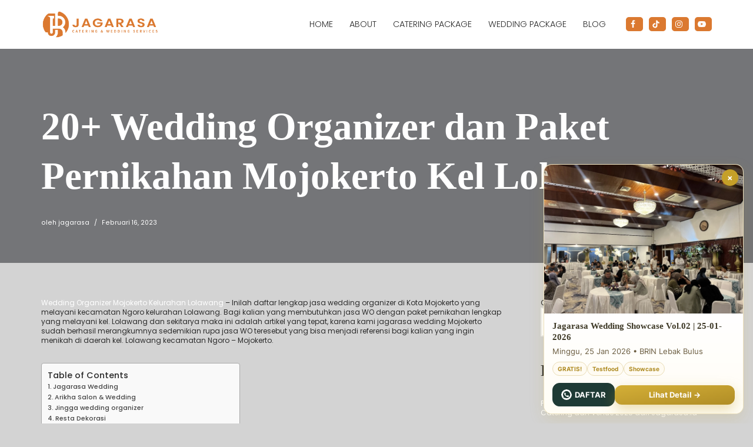

--- FILE ---
content_type: text/html; charset=UTF-8
request_url: https://wedding.jagarasa.id/20-Wedding-Organizer-dan-Paket-Pernikahan-Mojokerto-Kel-Lolawang/
body_size: 76375
content:
<!DOCTYPE html>
<html lang="id" prefix="og: https://ogp.me/ns#">

<head>
	
	<meta charset="UTF-8">
	<meta name="viewport" content="width=device-width, initial-scale=1, minimum-scale=1">
	<link rel="profile" href="http://gmpg.org/xfn/11">
			<link rel="pingback" href="https://wedding.jagarasa.id/xmlrpc.php">
		<style>.sp-wl-product-wrap.sp-wl-wrap .add-to-wl{padding:var(--primarybtnpadding, 13px 15px);}.product .sp-wl-product-wrap .add-to-wl{border:3px solid ;}:root{--sp-text-color:var(--nv-text-color);--sp-site-bg:var(--nv-site-bg);--sp-text-dark-bg:var(--nv-text-dark-bg);--sp-c-1:var(--nv-c-1);--sp-primary-accent:var(--nv-primary-accent);--sp-secondary-accent:var(--nv-secondary-accent);}</style>
<!-- Optimasi Mesin Pencari oleh Rank Math PRO - https://rankmath.com/ -->
<title>20+ Wedding Organizer dan Paket Pernikahan Mojokerto Kel Lolawang - Wedding Paket Pernikahan Surabaya - Jakarta</title>
<meta name="description" content="Wedding Organizer Mojokerto Kelurahan Lolawang - Inilah daftar lengkap jasa wedding organizer di Kota Mojokerto yang melayani kecamatan Ngoro kelurahan"/>
<meta name="robots" content="index, follow, max-snippet:-1, max-video-preview:-1, max-image-preview:large"/>
<link rel="canonical" href="https://wedding.jagarasa.id/20-wedding-organizer-dan-paket-pernikahan-mojokerto-kel-lolawang/" />
<meta property="og:locale" content="id_ID" />
<meta property="og:type" content="article" />
<meta property="og:title" content="20+ Wedding Organizer dan Paket Pernikahan Mojokerto Kel Lolawang - Wedding Paket Pernikahan Surabaya - Jakarta" />
<meta property="og:description" content="Wedding Organizer Mojokerto Kelurahan Lolawang - Inilah daftar lengkap jasa wedding organizer di Kota Mojokerto yang melayani kecamatan Ngoro kelurahan" />
<meta property="og:url" content="https://wedding.jagarasa.id/20-wedding-organizer-dan-paket-pernikahan-mojokerto-kel-lolawang/" />
<meta property="og:site_name" content="Catering Pernikahan Premium Surabaya - Jakarta" />
<meta property="article:tag" content="Jasa WO Lolawang" />
<meta property="article:tag" content="Jasa WO Ngoro" />
<meta property="article:section" content="Jawa Timur" />
<meta property="og:image" content="https://wedding.jagarasa.id/wp-content/uploads/2023/10/444.jpg" />
<meta property="og:image:secure_url" content="https://wedding.jagarasa.id/wp-content/uploads/2023/10/444.jpg" />
<meta property="og:image:width" content="1240" />
<meta property="og:image:height" content="826" />
<meta property="og:image:alt" content="20+ Wedding Organizer dan Paket Pernikahan Mojokerto Kel Lolawang" />
<meta property="og:image:type" content="image/jpeg" />
<meta property="article:published_time" content="2023-02-16T13:37:56+00:00" />
<meta name="twitter:card" content="summary_large_image" />
<meta name="twitter:title" content="20+ Wedding Organizer dan Paket Pernikahan Mojokerto Kel Lolawang - Wedding Paket Pernikahan Surabaya - Jakarta" />
<meta name="twitter:description" content="Wedding Organizer Mojokerto Kelurahan Lolawang - Inilah daftar lengkap jasa wedding organizer di Kota Mojokerto yang melayani kecamatan Ngoro kelurahan" />
<meta name="twitter:image" content="https://wedding.jagarasa.id/wp-content/uploads/2023/10/444.jpg" />
<meta name="twitter:label1" content="Ditulis oleh" />
<meta name="twitter:data1" content="jagarasa" />
<meta name="twitter:label2" content="Waktunya membaca" />
<meta name="twitter:data2" content="8 menit" />
<script type="application/ld+json" class="rank-math-schema-pro">{"@context":"https://schema.org","@graph":[{"@type":"Organization","@id":"https://wedding.jagarasa.id/#organization","name":"Catering Pernikahan Premium Surabaya - Jakarta","url":"https://wedding.jagarasa.id","logo":{"@type":"ImageObject","@id":"https://wedding.jagarasa.id/#logo","url":"https://wedding.jagarasa.id/wp-content/uploads/2023/09/364616827_18302571871104097_7113846354240652046_n-150x150.jpg","contentUrl":"https://wedding.jagarasa.id/wp-content/uploads/2023/09/364616827_18302571871104097_7113846354240652046_n-150x150.jpg","caption":"Catering Pernikahan Premium Surabaya - Jakarta","inLanguage":"id"}},{"@type":"WebSite","@id":"https://wedding.jagarasa.id/#website","url":"https://wedding.jagarasa.id","name":"Catering Pernikahan Premium Surabaya - Jakarta","publisher":{"@id":"https://wedding.jagarasa.id/#organization"},"inLanguage":"id"},{"@type":"ImageObject","@id":"https://wedding.jagarasa.id/wp-content/uploads/2023/10/444.jpg","url":"https://wedding.jagarasa.id/wp-content/uploads/2023/10/444.jpg","width":"200","height":"200","inLanguage":"id"},{"@type":"WebPage","@id":"https://wedding.jagarasa.id/20-wedding-organizer-dan-paket-pernikahan-mojokerto-kel-lolawang/#webpage","url":"https://wedding.jagarasa.id/20-wedding-organizer-dan-paket-pernikahan-mojokerto-kel-lolawang/","name":"20+ Wedding Organizer dan Paket Pernikahan Mojokerto Kel Lolawang - Wedding Paket Pernikahan Surabaya - Jakarta","datePublished":"2023-02-16T13:37:56+00:00","dateModified":"2023-02-16T13:37:56+00:00","isPartOf":{"@id":"https://wedding.jagarasa.id/#website"},"primaryImageOfPage":{"@id":"https://wedding.jagarasa.id/wp-content/uploads/2023/10/444.jpg"},"inLanguage":"id"},{"@type":"Person","@id":"https://wedding.jagarasa.id/author/jagarasa/","name":"jagarasa","url":"https://wedding.jagarasa.id/author/jagarasa/","image":{"@type":"ImageObject","@id":"https://secure.gravatar.com/avatar/f088be533b3294f99071ae020eedfad3d73bc74a85752db271f5877a4c2cab50?s=96&amp;d=mm&amp;r=g","url":"https://secure.gravatar.com/avatar/f088be533b3294f99071ae020eedfad3d73bc74a85752db271f5877a4c2cab50?s=96&amp;d=mm&amp;r=g","caption":"jagarasa","inLanguage":"id"},"sameAs":["https://wedding.jagarasa.id"],"worksFor":{"@id":"https://wedding.jagarasa.id/#organization"}},{"@type":"NewsArticle","headline":"20+ Wedding Organizer dan Paket Pernikahan Mojokerto Kel Lolawang - Wedding Paket Pernikahan Surabaya -","datePublished":"2023-02-16T13:37:56+00:00","dateModified":"2023-02-16T13:37:56+00:00","articleSection":"Jawa Timur, Wedding Organizer Mojokerto","author":{"@id":"https://wedding.jagarasa.id/author/jagarasa/","name":"jagarasa"},"publisher":{"@id":"https://wedding.jagarasa.id/#organization"},"description":"Wedding Organizer Mojokerto Kelurahan Lolawang - Inilah daftar lengkap jasa wedding organizer di Kota Mojokerto yang melayani kecamatan Ngoro kelurahan","copyrightYear":"2023","copyrightHolder":{"@id":"https://wedding.jagarasa.id/#organization"},"name":"20+ Wedding Organizer dan Paket Pernikahan Mojokerto Kel Lolawang - Wedding Paket Pernikahan Surabaya -","@id":"https://wedding.jagarasa.id/20-wedding-organizer-dan-paket-pernikahan-mojokerto-kel-lolawang/#richSnippet","isPartOf":{"@id":"https://wedding.jagarasa.id/20-wedding-organizer-dan-paket-pernikahan-mojokerto-kel-lolawang/#webpage"},"image":{"@id":"https://wedding.jagarasa.id/wp-content/uploads/2023/10/444.jpg"},"inLanguage":"id","mainEntityOfPage":{"@id":"https://wedding.jagarasa.id/20-wedding-organizer-dan-paket-pernikahan-mojokerto-kel-lolawang/#webpage"}}]}</script>
<!-- /Plugin WordPress Rank Math SEO -->

<link rel='dns-prefetch' href='//fonts.googleapis.com' />
<link rel="alternate" type="application/rss+xml" title="Wedding Paket Pernikahan Surabaya - Jakarta &raquo; Feed" href="https://wedding.jagarasa.id/feed/" />
<link rel="alternate" type="application/rss+xml" title="Wedding Paket Pernikahan Surabaya - Jakarta &raquo; Umpan Komentar" href="https://wedding.jagarasa.id/comments/feed/" />
<link rel="alternate" type="application/rss+xml" title="Wedding Paket Pernikahan Surabaya - Jakarta &raquo; 20+ Wedding Organizer dan Paket Pernikahan Mojokerto Kel Lolawang Umpan Komentar" href="https://wedding.jagarasa.id/20-wedding-organizer-dan-paket-pernikahan-mojokerto-kel-lolawang/feed/" />
<style id='wp-img-auto-sizes-contain-inline-css'>
img:is([sizes=auto i],[sizes^="auto," i]){contain-intrinsic-size:3000px 1500px}
/*# sourceURL=wp-img-auto-sizes-contain-inline-css */
</style>

<link rel='stylesheet' id='wp-block-library-css' href='https://wedding.jagarasa.id/wp-includes/css/dist/block-library/style.min.css?ver=6.9' media='all' />
<style id='wp-block-heading-inline-css'>
h1:where(.wp-block-heading).has-background,h2:where(.wp-block-heading).has-background,h3:where(.wp-block-heading).has-background,h4:where(.wp-block-heading).has-background,h5:where(.wp-block-heading).has-background,h6:where(.wp-block-heading).has-background{padding:1.25em 2.375em}h1.has-text-align-left[style*=writing-mode]:where([style*=vertical-lr]),h1.has-text-align-right[style*=writing-mode]:where([style*=vertical-rl]),h2.has-text-align-left[style*=writing-mode]:where([style*=vertical-lr]),h2.has-text-align-right[style*=writing-mode]:where([style*=vertical-rl]),h3.has-text-align-left[style*=writing-mode]:where([style*=vertical-lr]),h3.has-text-align-right[style*=writing-mode]:where([style*=vertical-rl]),h4.has-text-align-left[style*=writing-mode]:where([style*=vertical-lr]),h4.has-text-align-right[style*=writing-mode]:where([style*=vertical-rl]),h5.has-text-align-left[style*=writing-mode]:where([style*=vertical-lr]),h5.has-text-align-right[style*=writing-mode]:where([style*=vertical-rl]),h6.has-text-align-left[style*=writing-mode]:where([style*=vertical-lr]),h6.has-text-align-right[style*=writing-mode]:where([style*=vertical-rl]){rotate:180deg}
/*# sourceURL=https://wedding.jagarasa.id/wp-includes/blocks/heading/style.min.css */
</style>
<style id='wp-block-latest-comments-inline-css'>
ol.wp-block-latest-comments{box-sizing:border-box;margin-left:0}:where(.wp-block-latest-comments:not([style*=line-height] .wp-block-latest-comments__comment)){line-height:1.1}:where(.wp-block-latest-comments:not([style*=line-height] .wp-block-latest-comments__comment-excerpt p)){line-height:1.8}.has-dates :where(.wp-block-latest-comments:not([style*=line-height])),.has-excerpts :where(.wp-block-latest-comments:not([style*=line-height])){line-height:1.5}.wp-block-latest-comments .wp-block-latest-comments{padding-left:0}.wp-block-latest-comments__comment{list-style:none;margin-bottom:1em}.has-avatars .wp-block-latest-comments__comment{list-style:none;min-height:2.25em}.has-avatars .wp-block-latest-comments__comment .wp-block-latest-comments__comment-excerpt,.has-avatars .wp-block-latest-comments__comment .wp-block-latest-comments__comment-meta{margin-left:3.25em}.wp-block-latest-comments__comment-excerpt p{font-size:.875em;margin:.36em 0 1.4em}.wp-block-latest-comments__comment-date{display:block;font-size:.75em}.wp-block-latest-comments .avatar,.wp-block-latest-comments__comment-avatar{border-radius:1.5em;display:block;float:left;height:2.5em;margin-right:.75em;width:2.5em}.wp-block-latest-comments[class*=-font-size] a,.wp-block-latest-comments[style*=font-size] a{font-size:inherit}
/*# sourceURL=https://wedding.jagarasa.id/wp-includes/blocks/latest-comments/style.min.css */
</style>
<style id='wp-block-latest-posts-inline-css'>
.wp-block-latest-posts{box-sizing:border-box}.wp-block-latest-posts.alignleft{margin-right:2em}.wp-block-latest-posts.alignright{margin-left:2em}.wp-block-latest-posts.wp-block-latest-posts__list{list-style:none}.wp-block-latest-posts.wp-block-latest-posts__list li{clear:both;overflow-wrap:break-word}.wp-block-latest-posts.is-grid{display:flex;flex-wrap:wrap}.wp-block-latest-posts.is-grid li{margin:0 1.25em 1.25em 0;width:100%}@media (min-width:600px){.wp-block-latest-posts.columns-2 li{width:calc(50% - .625em)}.wp-block-latest-posts.columns-2 li:nth-child(2n){margin-right:0}.wp-block-latest-posts.columns-3 li{width:calc(33.33333% - .83333em)}.wp-block-latest-posts.columns-3 li:nth-child(3n){margin-right:0}.wp-block-latest-posts.columns-4 li{width:calc(25% - .9375em)}.wp-block-latest-posts.columns-4 li:nth-child(4n){margin-right:0}.wp-block-latest-posts.columns-5 li{width:calc(20% - 1em)}.wp-block-latest-posts.columns-5 li:nth-child(5n){margin-right:0}.wp-block-latest-posts.columns-6 li{width:calc(16.66667% - 1.04167em)}.wp-block-latest-posts.columns-6 li:nth-child(6n){margin-right:0}}:root :where(.wp-block-latest-posts.is-grid){padding:0}:root :where(.wp-block-latest-posts.wp-block-latest-posts__list){padding-left:0}.wp-block-latest-posts__post-author,.wp-block-latest-posts__post-date{display:block;font-size:.8125em}.wp-block-latest-posts__post-excerpt,.wp-block-latest-posts__post-full-content{margin-bottom:1em;margin-top:.5em}.wp-block-latest-posts__featured-image a{display:inline-block}.wp-block-latest-posts__featured-image img{height:auto;max-width:100%;width:auto}.wp-block-latest-posts__featured-image.alignleft{float:left;margin-right:1em}.wp-block-latest-posts__featured-image.alignright{float:right;margin-left:1em}.wp-block-latest-posts__featured-image.aligncenter{margin-bottom:1em;text-align:center}
/*# sourceURL=https://wedding.jagarasa.id/wp-includes/blocks/latest-posts/style.min.css */
</style>
<style id='wp-block-search-inline-css'>
.wp-block-search__button{margin-left:10px;word-break:normal}.wp-block-search__button.has-icon{line-height:0}.wp-block-search__button svg{height:1.25em;min-height:24px;min-width:24px;width:1.25em;fill:currentColor;vertical-align:text-bottom}:where(.wp-block-search__button){border:1px solid #ccc;padding:6px 10px}.wp-block-search__inside-wrapper{display:flex;flex:auto;flex-wrap:nowrap;max-width:100%}.wp-block-search__label{width:100%}.wp-block-search.wp-block-search__button-only .wp-block-search__button{box-sizing:border-box;display:flex;flex-shrink:0;justify-content:center;margin-left:0;max-width:100%}.wp-block-search.wp-block-search__button-only .wp-block-search__inside-wrapper{min-width:0!important;transition-property:width}.wp-block-search.wp-block-search__button-only .wp-block-search__input{flex-basis:100%;transition-duration:.3s}.wp-block-search.wp-block-search__button-only.wp-block-search__searchfield-hidden,.wp-block-search.wp-block-search__button-only.wp-block-search__searchfield-hidden .wp-block-search__inside-wrapper{overflow:hidden}.wp-block-search.wp-block-search__button-only.wp-block-search__searchfield-hidden .wp-block-search__input{border-left-width:0!important;border-right-width:0!important;flex-basis:0;flex-grow:0;margin:0;min-width:0!important;padding-left:0!important;padding-right:0!important;width:0!important}:where(.wp-block-search__input){appearance:none;border:1px solid #949494;flex-grow:1;font-family:inherit;font-size:inherit;font-style:inherit;font-weight:inherit;letter-spacing:inherit;line-height:inherit;margin-left:0;margin-right:0;min-width:3rem;padding:8px;text-decoration:unset!important;text-transform:inherit}:where(.wp-block-search__button-inside .wp-block-search__inside-wrapper){background-color:#fff;border:1px solid #949494;box-sizing:border-box;padding:4px}:where(.wp-block-search__button-inside .wp-block-search__inside-wrapper) .wp-block-search__input{border:none;border-radius:0;padding:0 4px}:where(.wp-block-search__button-inside .wp-block-search__inside-wrapper) .wp-block-search__input:focus{outline:none}:where(.wp-block-search__button-inside .wp-block-search__inside-wrapper) :where(.wp-block-search__button){padding:4px 8px}.wp-block-search.aligncenter .wp-block-search__inside-wrapper{margin:auto}.wp-block[data-align=right] .wp-block-search.wp-block-search__button-only .wp-block-search__inside-wrapper{float:right}
/*# sourceURL=https://wedding.jagarasa.id/wp-includes/blocks/search/style.min.css */
</style>
<style id='wp-block-group-inline-css'>
.wp-block-group{box-sizing:border-box}:where(.wp-block-group.wp-block-group-is-layout-constrained){position:relative}
/*# sourceURL=https://wedding.jagarasa.id/wp-includes/blocks/group/style.min.css */
</style>
<link rel='stylesheet' id='wc-blocks-style-css' href='https://wedding.jagarasa.id/wp-content/plugins/woocommerce/assets/client/blocks/wc-blocks.css?ver=wc-9.7.2' media='all' />
<style id='global-styles-inline-css'>
:root{--wp--preset--aspect-ratio--square: 1;--wp--preset--aspect-ratio--4-3: 4/3;--wp--preset--aspect-ratio--3-4: 3/4;--wp--preset--aspect-ratio--3-2: 3/2;--wp--preset--aspect-ratio--2-3: 2/3;--wp--preset--aspect-ratio--16-9: 16/9;--wp--preset--aspect-ratio--9-16: 9/16;--wp--preset--color--black: #000000;--wp--preset--color--cyan-bluish-gray: #abb8c3;--wp--preset--color--white: #ffffff;--wp--preset--color--pale-pink: #f78da7;--wp--preset--color--vivid-red: #cf2e2e;--wp--preset--color--luminous-vivid-orange: #ff6900;--wp--preset--color--luminous-vivid-amber: #fcb900;--wp--preset--color--light-green-cyan: #7bdcb5;--wp--preset--color--vivid-green-cyan: #00d084;--wp--preset--color--pale-cyan-blue: #8ed1fc;--wp--preset--color--vivid-cyan-blue: #0693e3;--wp--preset--color--vivid-purple: #9b51e0;--wp--preset--color--neve-link-color: var(--nv-primary-accent);--wp--preset--color--neve-link-hover-color: var(--nv-secondary-accent);--wp--preset--color--nv-site-bg: var(--nv-site-bg);--wp--preset--color--nv-light-bg: var(--nv-light-bg);--wp--preset--color--nv-dark-bg: var(--nv-dark-bg);--wp--preset--color--neve-text-color: var(--nv-text-color);--wp--preset--color--nv-text-dark-bg: var(--nv-text-dark-bg);--wp--preset--color--nv-c-1: var(--nv-c-1);--wp--preset--color--nv-c-2: var(--nv-c-2);--wp--preset--gradient--vivid-cyan-blue-to-vivid-purple: linear-gradient(135deg,rgb(6,147,227) 0%,rgb(155,81,224) 100%);--wp--preset--gradient--light-green-cyan-to-vivid-green-cyan: linear-gradient(135deg,rgb(122,220,180) 0%,rgb(0,208,130) 100%);--wp--preset--gradient--luminous-vivid-amber-to-luminous-vivid-orange: linear-gradient(135deg,rgb(252,185,0) 0%,rgb(255,105,0) 100%);--wp--preset--gradient--luminous-vivid-orange-to-vivid-red: linear-gradient(135deg,rgb(255,105,0) 0%,rgb(207,46,46) 100%);--wp--preset--gradient--very-light-gray-to-cyan-bluish-gray: linear-gradient(135deg,rgb(238,238,238) 0%,rgb(169,184,195) 100%);--wp--preset--gradient--cool-to-warm-spectrum: linear-gradient(135deg,rgb(74,234,220) 0%,rgb(151,120,209) 20%,rgb(207,42,186) 40%,rgb(238,44,130) 60%,rgb(251,105,98) 80%,rgb(254,248,76) 100%);--wp--preset--gradient--blush-light-purple: linear-gradient(135deg,rgb(255,206,236) 0%,rgb(152,150,240) 100%);--wp--preset--gradient--blush-bordeaux: linear-gradient(135deg,rgb(254,205,165) 0%,rgb(254,45,45) 50%,rgb(107,0,62) 100%);--wp--preset--gradient--luminous-dusk: linear-gradient(135deg,rgb(255,203,112) 0%,rgb(199,81,192) 50%,rgb(65,88,208) 100%);--wp--preset--gradient--pale-ocean: linear-gradient(135deg,rgb(255,245,203) 0%,rgb(182,227,212) 50%,rgb(51,167,181) 100%);--wp--preset--gradient--electric-grass: linear-gradient(135deg,rgb(202,248,128) 0%,rgb(113,206,126) 100%);--wp--preset--gradient--midnight: linear-gradient(135deg,rgb(2,3,129) 0%,rgb(40,116,252) 100%);--wp--preset--font-size--small: 13px;--wp--preset--font-size--medium: 20px;--wp--preset--font-size--large: 36px;--wp--preset--font-size--x-large: 42px;--wp--preset--font-family--inter: "Inter", sans-serif;--wp--preset--font-family--cardo: Cardo;--wp--preset--spacing--20: 0.44rem;--wp--preset--spacing--30: 0.67rem;--wp--preset--spacing--40: 1rem;--wp--preset--spacing--50: 1.5rem;--wp--preset--spacing--60: 2.25rem;--wp--preset--spacing--70: 3.38rem;--wp--preset--spacing--80: 5.06rem;--wp--preset--shadow--natural: 6px 6px 9px rgba(0, 0, 0, 0.2);--wp--preset--shadow--deep: 12px 12px 50px rgba(0, 0, 0, 0.4);--wp--preset--shadow--sharp: 6px 6px 0px rgba(0, 0, 0, 0.2);--wp--preset--shadow--outlined: 6px 6px 0px -3px rgb(255, 255, 255), 6px 6px rgb(0, 0, 0);--wp--preset--shadow--crisp: 6px 6px 0px rgb(0, 0, 0);}:where(.is-layout-flex){gap: 0.5em;}:where(.is-layout-grid){gap: 0.5em;}body .is-layout-flex{display: flex;}.is-layout-flex{flex-wrap: wrap;align-items: center;}.is-layout-flex > :is(*, div){margin: 0;}body .is-layout-grid{display: grid;}.is-layout-grid > :is(*, div){margin: 0;}:where(.wp-block-columns.is-layout-flex){gap: 2em;}:where(.wp-block-columns.is-layout-grid){gap: 2em;}:where(.wp-block-post-template.is-layout-flex){gap: 1.25em;}:where(.wp-block-post-template.is-layout-grid){gap: 1.25em;}.has-black-color{color: var(--wp--preset--color--black) !important;}.has-cyan-bluish-gray-color{color: var(--wp--preset--color--cyan-bluish-gray) !important;}.has-white-color{color: var(--wp--preset--color--white) !important;}.has-pale-pink-color{color: var(--wp--preset--color--pale-pink) !important;}.has-vivid-red-color{color: var(--wp--preset--color--vivid-red) !important;}.has-luminous-vivid-orange-color{color: var(--wp--preset--color--luminous-vivid-orange) !important;}.has-luminous-vivid-amber-color{color: var(--wp--preset--color--luminous-vivid-amber) !important;}.has-light-green-cyan-color{color: var(--wp--preset--color--light-green-cyan) !important;}.has-vivid-green-cyan-color{color: var(--wp--preset--color--vivid-green-cyan) !important;}.has-pale-cyan-blue-color{color: var(--wp--preset--color--pale-cyan-blue) !important;}.has-vivid-cyan-blue-color{color: var(--wp--preset--color--vivid-cyan-blue) !important;}.has-vivid-purple-color{color: var(--wp--preset--color--vivid-purple) !important;}.has-neve-link-color-color{color: var(--wp--preset--color--neve-link-color) !important;}.has-neve-link-hover-color-color{color: var(--wp--preset--color--neve-link-hover-color) !important;}.has-nv-site-bg-color{color: var(--wp--preset--color--nv-site-bg) !important;}.has-nv-light-bg-color{color: var(--wp--preset--color--nv-light-bg) !important;}.has-nv-dark-bg-color{color: var(--wp--preset--color--nv-dark-bg) !important;}.has-neve-text-color-color{color: var(--wp--preset--color--neve-text-color) !important;}.has-nv-text-dark-bg-color{color: var(--wp--preset--color--nv-text-dark-bg) !important;}.has-nv-c-1-color{color: var(--wp--preset--color--nv-c-1) !important;}.has-nv-c-2-color{color: var(--wp--preset--color--nv-c-2) !important;}.has-black-background-color{background-color: var(--wp--preset--color--black) !important;}.has-cyan-bluish-gray-background-color{background-color: var(--wp--preset--color--cyan-bluish-gray) !important;}.has-white-background-color{background-color: var(--wp--preset--color--white) !important;}.has-pale-pink-background-color{background-color: var(--wp--preset--color--pale-pink) !important;}.has-vivid-red-background-color{background-color: var(--wp--preset--color--vivid-red) !important;}.has-luminous-vivid-orange-background-color{background-color: var(--wp--preset--color--luminous-vivid-orange) !important;}.has-luminous-vivid-amber-background-color{background-color: var(--wp--preset--color--luminous-vivid-amber) !important;}.has-light-green-cyan-background-color{background-color: var(--wp--preset--color--light-green-cyan) !important;}.has-vivid-green-cyan-background-color{background-color: var(--wp--preset--color--vivid-green-cyan) !important;}.has-pale-cyan-blue-background-color{background-color: var(--wp--preset--color--pale-cyan-blue) !important;}.has-vivid-cyan-blue-background-color{background-color: var(--wp--preset--color--vivid-cyan-blue) !important;}.has-vivid-purple-background-color{background-color: var(--wp--preset--color--vivid-purple) !important;}.has-neve-link-color-background-color{background-color: var(--wp--preset--color--neve-link-color) !important;}.has-neve-link-hover-color-background-color{background-color: var(--wp--preset--color--neve-link-hover-color) !important;}.has-nv-site-bg-background-color{background-color: var(--wp--preset--color--nv-site-bg) !important;}.has-nv-light-bg-background-color{background-color: var(--wp--preset--color--nv-light-bg) !important;}.has-nv-dark-bg-background-color{background-color: var(--wp--preset--color--nv-dark-bg) !important;}.has-neve-text-color-background-color{background-color: var(--wp--preset--color--neve-text-color) !important;}.has-nv-text-dark-bg-background-color{background-color: var(--wp--preset--color--nv-text-dark-bg) !important;}.has-nv-c-1-background-color{background-color: var(--wp--preset--color--nv-c-1) !important;}.has-nv-c-2-background-color{background-color: var(--wp--preset--color--nv-c-2) !important;}.has-black-border-color{border-color: var(--wp--preset--color--black) !important;}.has-cyan-bluish-gray-border-color{border-color: var(--wp--preset--color--cyan-bluish-gray) !important;}.has-white-border-color{border-color: var(--wp--preset--color--white) !important;}.has-pale-pink-border-color{border-color: var(--wp--preset--color--pale-pink) !important;}.has-vivid-red-border-color{border-color: var(--wp--preset--color--vivid-red) !important;}.has-luminous-vivid-orange-border-color{border-color: var(--wp--preset--color--luminous-vivid-orange) !important;}.has-luminous-vivid-amber-border-color{border-color: var(--wp--preset--color--luminous-vivid-amber) !important;}.has-light-green-cyan-border-color{border-color: var(--wp--preset--color--light-green-cyan) !important;}.has-vivid-green-cyan-border-color{border-color: var(--wp--preset--color--vivid-green-cyan) !important;}.has-pale-cyan-blue-border-color{border-color: var(--wp--preset--color--pale-cyan-blue) !important;}.has-vivid-cyan-blue-border-color{border-color: var(--wp--preset--color--vivid-cyan-blue) !important;}.has-vivid-purple-border-color{border-color: var(--wp--preset--color--vivid-purple) !important;}.has-neve-link-color-border-color{border-color: var(--wp--preset--color--neve-link-color) !important;}.has-neve-link-hover-color-border-color{border-color: var(--wp--preset--color--neve-link-hover-color) !important;}.has-nv-site-bg-border-color{border-color: var(--wp--preset--color--nv-site-bg) !important;}.has-nv-light-bg-border-color{border-color: var(--wp--preset--color--nv-light-bg) !important;}.has-nv-dark-bg-border-color{border-color: var(--wp--preset--color--nv-dark-bg) !important;}.has-neve-text-color-border-color{border-color: var(--wp--preset--color--neve-text-color) !important;}.has-nv-text-dark-bg-border-color{border-color: var(--wp--preset--color--nv-text-dark-bg) !important;}.has-nv-c-1-border-color{border-color: var(--wp--preset--color--nv-c-1) !important;}.has-nv-c-2-border-color{border-color: var(--wp--preset--color--nv-c-2) !important;}.has-vivid-cyan-blue-to-vivid-purple-gradient-background{background: var(--wp--preset--gradient--vivid-cyan-blue-to-vivid-purple) !important;}.has-light-green-cyan-to-vivid-green-cyan-gradient-background{background: var(--wp--preset--gradient--light-green-cyan-to-vivid-green-cyan) !important;}.has-luminous-vivid-amber-to-luminous-vivid-orange-gradient-background{background: var(--wp--preset--gradient--luminous-vivid-amber-to-luminous-vivid-orange) !important;}.has-luminous-vivid-orange-to-vivid-red-gradient-background{background: var(--wp--preset--gradient--luminous-vivid-orange-to-vivid-red) !important;}.has-very-light-gray-to-cyan-bluish-gray-gradient-background{background: var(--wp--preset--gradient--very-light-gray-to-cyan-bluish-gray) !important;}.has-cool-to-warm-spectrum-gradient-background{background: var(--wp--preset--gradient--cool-to-warm-spectrum) !important;}.has-blush-light-purple-gradient-background{background: var(--wp--preset--gradient--blush-light-purple) !important;}.has-blush-bordeaux-gradient-background{background: var(--wp--preset--gradient--blush-bordeaux) !important;}.has-luminous-dusk-gradient-background{background: var(--wp--preset--gradient--luminous-dusk) !important;}.has-pale-ocean-gradient-background{background: var(--wp--preset--gradient--pale-ocean) !important;}.has-electric-grass-gradient-background{background: var(--wp--preset--gradient--electric-grass) !important;}.has-midnight-gradient-background{background: var(--wp--preset--gradient--midnight) !important;}.has-small-font-size{font-size: var(--wp--preset--font-size--small) !important;}.has-medium-font-size{font-size: var(--wp--preset--font-size--medium) !important;}.has-large-font-size{font-size: var(--wp--preset--font-size--large) !important;}.has-x-large-font-size{font-size: var(--wp--preset--font-size--x-large) !important;}.has-inter-font-family{font-family: var(--wp--preset--font-family--inter) !important;}.has-cardo-font-family{font-family: var(--wp--preset--font-family--cardo) !important;}
/*# sourceURL=global-styles-inline-css */
</style>

<style id='classic-theme-styles-inline-css'>
/*! This file is auto-generated */
.wp-block-button__link{color:#fff;background-color:#32373c;border-radius:9999px;box-shadow:none;text-decoration:none;padding:calc(.667em + 2px) calc(1.333em + 2px);font-size:1.125em}.wp-block-file__button{background:#32373c;color:#fff;text-decoration:none}
/*# sourceURL=/wp-includes/css/classic-themes.min.css */
</style>
<link rel='stylesheet' id='wapf-frontend-css-css' href='https://wedding.jagarasa.id/wp-content/plugins/advanced-product-fields-for-woocommerce/assets/css/frontend.min.css?ver=1.6.18' media='all' />
<link rel='stylesheet' id='woocommerce-layout-css' href='https://wedding.jagarasa.id/wp-content/plugins/woocommerce/assets/css/woocommerce-layout.css?ver=9.7.2' media='all' />
<link rel='stylesheet' id='woocommerce-smallscreen-css' href='https://wedding.jagarasa.id/wp-content/plugins/woocommerce/assets/css/woocommerce-smallscreen.css?ver=9.7.2' media='only screen and (max-width: 768px)' />
<link rel='stylesheet' id='woocommerce-general-css' href='https://wedding.jagarasa.id/wp-content/plugins/woocommerce/assets/css/woocommerce.css?ver=9.7.2' media='all' />
<style id='woocommerce-inline-inline-css'>
.woocommerce form .form-row .required { visibility: visible; }
/*# sourceURL=woocommerce-inline-inline-css */
</style>
<link rel='stylesheet' id='ez-toc-css' href='https://wedding.jagarasa.id/wp-content/plugins/easy-table-of-contents/assets/css/screen.min.css?ver=2.0.79.2' media='all' />
<style id='ez-toc-inline-css'>
div#ez-toc-container .ez-toc-title {font-size: 120%;}div#ez-toc-container .ez-toc-title {font-weight: 500;}div#ez-toc-container ul li , div#ez-toc-container ul li a {font-size: 95%;}div#ez-toc-container ul li , div#ez-toc-container ul li a {font-weight: 500;}div#ez-toc-container nav ul ul li {font-size: 90%;}.ez-toc-box-title {font-weight: bold; margin-bottom: 10px; text-align: center; text-transform: uppercase; letter-spacing: 1px; color: #666; padding-bottom: 5px;position:absolute;top:-4%;left:5%;background-color: inherit;transition: top 0.3s ease;}.ez-toc-box-title.toc-closed {top:-25%;}
.ez-toc-container-direction {direction: ltr;}.ez-toc-counter ul{counter-reset: item ;}.ez-toc-counter nav ul li a::before {content: counters(item, '.', decimal) '. ';display: inline-block;counter-increment: item;flex-grow: 0;flex-shrink: 0;margin-right: .2em; float: left; }.ez-toc-widget-direction {direction: ltr;}.ez-toc-widget-container ul{counter-reset: item ;}.ez-toc-widget-container nav ul li a::before {content: counters(item, '.', decimal) '. ';display: inline-block;counter-increment: item;flex-grow: 0;flex-shrink: 0;margin-right: .2em; float: left; }
/*# sourceURL=ez-toc-inline-css */
</style>
<link rel='stylesheet' id='brands-styles-css' href='https://wedding.jagarasa.id/wp-content/plugins/woocommerce/assets/css/brands.css?ver=9.7.2' media='all' />
<link rel='stylesheet' id='neve-woocommerce-css' href='https://wedding.jagarasa.id/wp-content/themes/neve/assets/css/woocommerce.min.css?ver=4.0.1' media='all' />
<link rel='stylesheet' id='neve-style-css' href='https://wedding.jagarasa.id/wp-content/themes/neve/style-main-new.min.css?ver=4.0.1' media='all' />
<style id='neve-style-inline-css'>
.nv-meta-list li.meta:not(:last-child):after { content:"/" }.nv-meta-list .no-mobile{
			display:none;
		}.nv-meta-list li.last::after{
			content: ""!important;
		}@media (min-width: 769px) {
			.nv-meta-list .no-mobile {
				display: inline-block;
			}
			.nv-meta-list li.last:not(:last-child)::after {
		 		content: "/" !important;
			}
		}
.nav-ul .sub-menu li {border-style: var(--itembstyle);}
 :root{ --container: 748px;--postwidth:100%; --primarybtnbg: #db7930; --secondarybtnbg: rgba(0, 0, 0, 0); --primarybtnhoverbg: var(--nv-secondary-accent); --secondarybtnhoverbg: var(--nv-dark-bg); --primarybtncolor: #ffffff; --secondarybtncolor: var(--nv-dark-bg); --primarybtnhovercolor: #ffffff; --secondarybtnhovercolor: var(--nv-text-dark-bg);--primarybtnborderradius:20px;--secondarybtnborderradius:20px;--secondarybtnborderwidth:2px;--btnpadding:12px 24px;--primarybtnpadding:12px 24px;--secondarybtnpadding:calc(12px - 2px) calc(24px - 2px); --btnfs: 14px; --btnlineheight: 1.6em; --btntexttransform: none; --btnfontweight: 300; --bodyfontfamily: Poppins; --bodyfontsize: 15px; --bodylineheight: 1.6em; --bodyletterspacing: 0px; --bodyfontweight: 400; --bodytexttransform: none; --headingsfontfamily: Garamond,serif; --h1fontsize: 36px; --h1fontweight: 600; --h1lineheight: 1.2em; --h1letterspacing: 0px; --h1texttransform: none; --h2fontsize: 28px; --h2fontweight: 600; --h2lineheight: 1.3em; --h2letterspacing: 0px; --h2texttransform: none; --h3fontsize: 20px; --h3fontweight: 600; --h3lineheight: 1.3em; --h3letterspacing: 0px; --h3texttransform: none; --h4fontsize: 16px; --h4fontweight: 600; --h4lineheight: 1.3em; --h4letterspacing: 0px; --h4texttransform: none; --h5fontsize: 14px; --h5fontweight: 600; --h5lineheight: 1.3em; --h5letterspacing: 0px; --h5texttransform: none; --h6fontsize: 14px; --h6fontweight: 600; --h6lineheight: 1.3em; --h6letterspacing: 0px; --h6texttransform: none;--formfieldborderwidth:2px;--formfieldborderradius:0; --formfieldbgcolor: var(--nv-site-bg); --formfieldbordercolor: var(--nv-light-bg); --formfieldcolor: var(--nv-text-color);--formfieldpadding:8px 12px 10px 12px;; --shopcoltemplate: 2; } .nv-index-posts{ --borderradius:0px; } .single-post-container .alignfull > [class*="__inner-container"], .single-post-container .alignwide > [class*="__inner-container"]{ max-width:718px } .single-product .alignfull > [class*="__inner-container"], .single-product .alignwide > [class*="__inner-container"]{ max-width:718px } .nv-meta-list{ --avatarsize: 20px; } .single .nv-meta-list{ --avatarsize: 20px; } .blog .blog-entry-title, .archive .blog-entry-title{ --fontsize: 28px; } .single h1.entry-title{ --fontsize: 28px; } .neve-main{ --boxshadow:0 3px 6px -5px rgba(0, 0, 0, 0.1), 0 4px 8px rgba(0, 0, 0, 0.1); } .nv-post-cover{ --height: 250px;--padding:40px 15px;--justify: flex-start; --textalign: left; --valign: center; } .nv-post-cover .nv-title-meta-wrap, .nv-page-title-wrap, .entry-header{ --color: var(--nv-text-dark-bg); --textalign: left; } .nv-is-boxed.nv-title-meta-wrap{ --padding:40px 15px; --bgcolor: var(--nv-dark-bg); } .nv-overlay{ --bgcolor: var(--nv-dark-bg); --opacity: 50; --blendmode: normal; } .nv-is-boxed.nv-comments-wrap{ --padding:20px; } .nv-is-boxed.comment-respond{ --padding:20px; } .single:not(.single-product), .page{ --c-vspace:0 0 0 0;; } .global-styled{ --bgcolor: var(--nv-site-bg); } .header-top{ --rowbcolor: var(--nv-light-bg); --color: var(--nv-text-color); --bgcolor: #f0f0f0; } .header-main{ --rowbcolor: var(--nv-light-bg); --color: var(--nv-text-color); --bgcolor: var(--nv-site-bg); } .header-bottom{ --rowbcolor: var(--nv-light-bg); --color: var(--nv-text-color); --bgcolor: #ffffff; } .header-menu-sidebar-bg{ --justify: flex-start; --textalign: left;--flexg: 1;--wrapdropdownwidth: auto; --color: var(--nv-text-color); --bgcolor: var(--nv-site-bg); } .header-menu-sidebar{ width: 360px; } .builder-item--logo{ --maxwidth: 150px; --fs: 24px;--padding:10px 0;--margin:0; --textalign: left;--justify: flex-start; } .builder-item--nav-icon,.header-menu-sidebar .close-sidebar-panel .navbar-toggle{ --borderradius:0;--borderwidth:1px; } .builder-item--nav-icon{ --label-margin:0 5px 0 0;;--padding:10px 15px;--margin:0; } .builder-item--primary-menu{ --color: var(--nv-text-color); --hovercolor: #db7930; --hovertextcolor: var(--nv-text-color); --activecolor: var(--nv-text-color); --spacing: 20px; --height: 25px;--padding:0;--margin:0; --fontsize: 1em; --lineheight: 1.6em; --letterspacing: 0px; --fontweight: 300; --texttransform: uppercase; --iconsize: 1em; } .builder-item--primary-menu .sub-menu{ --bstyle: none; --itembstyle: none; } .hfg-is-group.has-primary-menu .inherit-ff{ --inheritedfw: 300; } .builder-item--social_icons{ --spacing: 10px; --borderradius: 5px; --icon-size: 14px;--padding:0;--margin:0; } .footer-top-inner .row{ grid-template-columns:1fr 1fr 1fr; --valign: flex-start; } .footer-top{ --rowbcolor: var(--nv-light-bg); --color: var(--nv-text-color); --bgcolor: #ffffff; } .footer-main-inner .row{ grid-template-columns:1fr 1fr 1fr; --valign: flex-start; } .footer-main{ --rowbcolor: var(--nv-light-bg); --color: var(--nv-text-color); --bgcolor: var(--nv-site-bg); } .footer-bottom-inner .row{ grid-template-columns:1fr 1fr 1fr; --valign: flex-start; } .footer-bottom{ --rowbcolor: var(--nv-light-bg); --color: var(--nv-text-dark-bg); --bgcolor: var(--nv-dark-bg); } .item--inner.builder-item--footer_copyright{ --color: var(--nv-text-dark-bg); } .builder-item--footer_copyright{ --padding:0;--margin:0; --fontsize: 1em; --lineheight: 1.6em; --letterspacing: 0px; --fontweight: 500; --texttransform: none; --iconsize: 1em; --textalign: center;--justify: center; } .page_header-top{ --rowbcolor: var(--nv-light-bg); --color: var(--nv-text-color); --bgcolor: var(--nv-site-bg); } .page_header-bottom{ --rowbcolor: var(--nv-light-bg); --color: var(--nv-text-color); --bgcolor: var(--nv-site-bg); } .posts-wrapper{ --padding:; --borderradius: 0px; } @media(min-width: 576px){ :root{ --container: 992px;--postwidth:50%;--btnpadding:12px 24px;--primarybtnpadding:12px 24px;--secondarybtnpadding:calc(12px - 2px) calc(24px - 2px); --btnfs: 14px; --btnlineheight: 1.6em; --bodyfontsize: 16px; --bodylineheight: 1.6em; --bodyletterspacing: 0px; --h1fontsize: 38px; --h1lineheight: 1.3em; --h1letterspacing: 0px; --h2fontsize: 34px; --h2lineheight: 1.3em; --h2letterspacing: 0px; --h3fontsize: 20px; --h3lineheight: 1.3em; --h3letterspacing: 0px; --h4fontsize: 16px; --h4lineheight: 1.3em; --h4letterspacing: 0px; --h5fontsize: 14px; --h5lineheight: 1.3em; --h5letterspacing: 0px; --h6fontsize: 14px; --h6lineheight: 1.3em; --h6letterspacing: 0px; --shopcoltemplate: 2; } .single-post-container .alignfull > [class*="__inner-container"], .single-post-container .alignwide > [class*="__inner-container"]{ max-width:962px } .single-product .alignfull > [class*="__inner-container"], .single-product .alignwide > [class*="__inner-container"]{ max-width:962px } .nv-meta-list{ --avatarsize: 20px; } .single .nv-meta-list{ --avatarsize: 20px; } .blog .blog-entry-title, .archive .blog-entry-title{ --fontsize: 32px; } .single h1.entry-title{ --fontsize: 40px; } .nv-post-cover{ --height: 30vh;--padding:60px 30px;--justify: flex-start; --textalign: left; --valign: center; } .nv-post-cover .nv-title-meta-wrap, .nv-page-title-wrap, .entry-header{ --textalign: left; } .nv-is-boxed.nv-title-meta-wrap{ --padding:60px 30px; } .nv-is-boxed.nv-comments-wrap{ --padding:30px; } .nv-is-boxed.comment-respond{ --padding:30px; } .single:not(.single-product), .page{ --c-vspace:0 0 0 0;; } .header-menu-sidebar-bg{ --justify: flex-start; --textalign: left;--flexg: 1;--wrapdropdownwidth: auto; } .header-menu-sidebar{ width: 360px; } .builder-item--logo{ --maxwidth: 32px; --fs: 24px;--padding:10px 0;--margin:0; --textalign: left;--justify: flex-start; } .builder-item--nav-icon{ --label-margin:0 5px 0 0;;--padding:10px 15px;--margin:0; } .builder-item--primary-menu{ --spacing: 20px; --height: 25px;--padding:0;--margin:0; --fontsize: 1em; --lineheight: 1.6em; --letterspacing: 0px; --iconsize: 1em; } .builder-item--social_icons{ --spacing: 10px; --borderradius: 5px; --icon-size: 18px;--padding:0;--margin:0; } .builder-item--footer_copyright{ --padding:0;--margin:0; --fontsize: 1em; --lineheight: 1.6em; --letterspacing: 0px; --iconsize: 1em; --textalign: center;--justify: center; } .posts-wrapper{ --padding:; } }@media(min-width: 960px){ :root{ --container: 1170px;--postwidth:33.333333333333%;--btnpadding:12px 24px;--primarybtnpadding:12px 24px;--secondarybtnpadding:calc(12px - 2px) calc(24px - 2px); --btnfs: 16px; --btnlineheight: 1.6em; --bodyfontsize: 12px; --bodylineheight: 1.4em; --bodyletterspacing: 0px; --h1fontsize: 40px; --h1lineheight: 1.3em; --h1letterspacing: 0px; --h2fontsize: 28px; --h2lineheight: 1.3em; --h2letterspacing: 0px; --h3fontsize: 20px; --h3lineheight: 1.3em; --h3letterspacing: 0px; --h4fontsize: 18px; --h4lineheight: 1.3em; --h4letterspacing: 0px; --h5fontsize: 16px; --h5lineheight: 1.3em; --h5letterspacing: 0px; --h6fontsize: 16px; --h6lineheight: 1.3em; --h6letterspacing: 0px; --shopcoltemplate: 4; } body:not(.single):not(.archive):not(.blog):not(.search):not(.error404) .neve-main > .container .col, body.post-type-archive-course .neve-main > .container .col, body.post-type-archive-llms_membership .neve-main > .container .col{ max-width: 100%; } body:not(.single):not(.archive):not(.blog):not(.search):not(.error404) .nv-sidebar-wrap, body.post-type-archive-course .nv-sidebar-wrap, body.post-type-archive-llms_membership .nv-sidebar-wrap{ max-width: 0%; } .neve-main > .archive-container .nv-index-posts.col{ max-width: 100%; } .neve-main > .archive-container .nv-sidebar-wrap{ max-width: 0%; } .neve-main > .single-post-container .nv-single-post-wrap.col{ max-width: 70%; } .single-post-container .alignfull > [class*="__inner-container"], .single-post-container .alignwide > [class*="__inner-container"]{ max-width:789px } .container-fluid.single-post-container .alignfull > [class*="__inner-container"], .container-fluid.single-post-container .alignwide > [class*="__inner-container"]{ max-width:calc(70% + 15px) } .neve-main > .single-post-container .nv-sidebar-wrap{ max-width: 30%; } .archive.woocommerce .neve-main > .shop-container .nv-shop.col{ max-width: 70%; } .archive.woocommerce .neve-main > .shop-container .nv-sidebar-wrap{ max-width: 30%; } .single-product .neve-main > .shop-container .nv-shop.col{ max-width: 100%; } .single-product .alignfull > [class*="__inner-container"], .single-product .alignwide > [class*="__inner-container"]{ max-width:1140px } .single-product .container-fluid .alignfull > [class*="__inner-container"], .single-product .alignwide > [class*="__inner-container"]{ max-width:calc(100% + 15px) } .single-product .neve-main > .shop-container .nv-sidebar-wrap{ max-width: 0%; } .nv-meta-list{ --avatarsize: 20px; } .single .nv-meta-list{ --avatarsize: 20px; } .blog .blog-entry-title, .archive .blog-entry-title{ --fontsize: 32px; } .single h1.entry-title{ --fontsize: 65px; } .nv-post-cover{ --height: 50vh;--padding:60px 40px 60px 40px;;--justify: flex-start; --textalign: left; --valign: flex-end; } .nv-post-cover .nv-title-meta-wrap, .nv-page-title-wrap, .entry-header{ --textalign: left; } .nv-is-boxed.nv-title-meta-wrap{ --padding:60px 40px 60px 40px;; } .nv-is-boxed.nv-comments-wrap{ --padding:40px; } .nv-is-boxed.comment-respond{ --padding:40px; } .single:not(.single-product), .page{ --c-vspace:0 0 0 0;; } .header-menu-sidebar-bg{ --justify: flex-start; --textalign: left;--flexg: 1;--wrapdropdownwidth: auto; } .header-menu-sidebar{ width: 360px; } .builder-item--logo{ --maxwidth: 200px; --fs: 24px;--padding:10px 0;--margin:0; --textalign: left;--justify: flex-start; } .builder-item--nav-icon{ --label-margin:0 5px 0 0;;--padding:10px 15px;--margin:0; } .builder-item--primary-menu{ --spacing: 20px; --height: 25px;--padding:0;--margin:0; --fontsize: 1.2em; --lineheight: 1.6em; --letterspacing: 0px; --iconsize: 1.2em; } .builder-item--social_icons{ --spacing: 10px; --borderradius: 5px; --icon-size: 14px;--padding:0;--margin:0; } .builder-item--footer_copyright{ --padding:0;--margin:0; --fontsize: 1em; --lineheight: 1.6em; --letterspacing: 0px; --iconsize: 1em; --textalign: center;--justify: center; } .posts-wrapper{ --padding:; } .products.related .products{ --shopcoltemplate: 4; } .product_title.entry-title{ --h1fontsize: 28px; --h1lineheight: 0.5em; } .woocommerce-loop-product__title{ --fontsize: 16px; } .summary .price{ --fontsize: 16px; } .product_meta, .woocommerce-product-rating{ --fontsize: 12px; } .single-product .entry-summary .woocommerce-product-details__short-description{ --fontsize: 11px; } .woocommerce-tabs a{ --lineheight: 0.5em; } } @media (min-width: 960px) { .nv-cv-d { content-visibility: auto; } } @media(max-width: 576px) { .nv-cv-m { content-visibility: auto; } }:root{--nv-primary-accent:#fcaf3b;--nv-secondary-accent:#ab641d;--nv-site-bg:#ffffff;--nv-light-bg:#ededed;--nv-dark-bg:#14171c;--nv-text-color:#2b2b2b;--nv-text-dark-bg:#ffffff;--nv-c-1:#77b978;--nv-c-2:#f37262;--nv-fallback-ff:Arial, Helvetica, sans-serif;}
/* latin-ext */
@font-face {
  font-family: 'Poppins';
  font-style: normal;
  font-weight: 300;
  font-display: swap;
  src: url(https://wedding.jagarasa.id/wp-content/fonts/poppins/pxiByp8kv8JHgFVrLDz8Z1JlFc-K.woff2) format('woff2');
  unicode-range: U+0100-02AF, U+0304, U+0308, U+0329, U+1E00-1E9F, U+1EF2-1EFF, U+2020, U+20A0-20AB, U+20AD-20C0, U+2113, U+2C60-2C7F, U+A720-A7FF;
}
/* latin */
@font-face {
  font-family: 'Poppins';
  font-style: normal;
  font-weight: 300;
  font-display: swap;
  src: url(https://wedding.jagarasa.id/wp-content/fonts/poppins/pxiByp8kv8JHgFVrLDz8Z1xlFQ.woff2) format('woff2');
  unicode-range: U+0000-00FF, U+0131, U+0152-0153, U+02BB-02BC, U+02C6, U+02DA, U+02DC, U+0304, U+0308, U+0329, U+2000-206F, U+2074, U+20AC, U+2122, U+2191, U+2193, U+2212, U+2215, U+FEFF, U+FFFD;
}
/* latin-ext */
@font-face {
  font-family: 'Poppins';
  font-style: normal;
  font-weight: 400;
  font-display: swap;
  src: url(https://wedding.jagarasa.id/wp-content/fonts/poppins/pxiEyp8kv8JHgFVrJJnecmNE.woff2) format('woff2');
  unicode-range: U+0100-02AF, U+0304, U+0308, U+0329, U+1E00-1E9F, U+1EF2-1EFF, U+2020, U+20A0-20AB, U+20AD-20C0, U+2113, U+2C60-2C7F, U+A720-A7FF;
}
/* latin */
@font-face {
  font-family: 'Poppins';
  font-style: normal;
  font-weight: 400;
  font-display: swap;
  src: url(https://wedding.jagarasa.id/wp-content/fonts/poppins/pxiEyp8kv8JHgFVrJJfecg.woff2) format('woff2');
  unicode-range: U+0000-00FF, U+0131, U+0152-0153, U+02BB-02BC, U+02C6, U+02DA, U+02DC, U+0304, U+0308, U+0329, U+2000-206F, U+2074, U+20AC, U+2122, U+2191, U+2193, U+2212, U+2215, U+FEFF, U+FFFD;
}
/* latin-ext */
@font-face {
  font-family: 'Poppins';
  font-style: normal;
  font-weight: 500;
  font-display: swap;
  src: url(https://wedding.jagarasa.id/wp-content/fonts/poppins/pxiByp8kv8JHgFVrLGT9Z1JlFc-K.woff2) format('woff2');
  unicode-range: U+0100-02AF, U+0304, U+0308, U+0329, U+1E00-1E9F, U+1EF2-1EFF, U+2020, U+20A0-20AB, U+20AD-20C0, U+2113, U+2C60-2C7F, U+A720-A7FF;
}
/* latin */
@font-face {
  font-family: 'Poppins';
  font-style: normal;
  font-weight: 500;
  font-display: swap;
  src: url(https://wedding.jagarasa.id/wp-content/fonts/poppins/pxiByp8kv8JHgFVrLGT9Z1xlFQ.woff2) format('woff2');
  unicode-range: U+0000-00FF, U+0131, U+0152-0153, U+02BB-02BC, U+02C6, U+02DA, U+02DC, U+0304, U+0308, U+0329, U+2000-206F, U+2074, U+20AC, U+2122, U+2191, U+2193, U+2212, U+2215, U+FEFF, U+FFFD;
}

/*# sourceURL=neve-style-inline-css */
</style>
<link rel='stylesheet' id='neve-blog-pro-css' href='https://wedding.jagarasa.id/wp-content/plugins/neve-pro-addon/includes/modules/blog_pro/assets/style.min.css?ver=2.4.5' media='all' />
<link rel='stylesheet' id='neve-pro-addon-woo-booster-css' href='https://wedding.jagarasa.id/wp-content/plugins/neve-pro-addon/includes/modules/woocommerce_booster/assets/style.min.css?ver=2.4.5' media='all' />
<link rel='stylesheet' id='wcpa-frontend-css' href='https://wedding.jagarasa.id/wp-content/plugins/woo-custom-product-addons/assets/css/style_0.css?ver=3.0.19' media='all' />
<link rel='stylesheet' id='hfg_module-css' href='https://wedding.jagarasa.id/wp-content/plugins/neve-pro-addon/includes/modules/header_footer_grid/assets/style.min.css?ver=2.4.5' media='all' />
<script type="text/template" id="tmpl-variation-template">
	<div class="woocommerce-variation-description">{{{ data.variation.variation_description }}}</div>
	<div class="woocommerce-variation-price">{{{ data.variation.price_html }}}</div>
	<div class="woocommerce-variation-availability">{{{ data.variation.availability_html }}}</div>
</script>
<script type="text/template" id="tmpl-unavailable-variation-template">
	<p role="alert">Maaf, produk ini tidak tersedia. Mohon pilih kombinasi yang berbeda.</p>
</script>
<script src="https://wedding.jagarasa.id/wp-includes/js/jquery/jquery.min.js?ver=3.7.1" id="jquery-core-js"></script>
<script src="https://wedding.jagarasa.id/wp-includes/js/jquery/jquery-migrate.min.js?ver=3.4.1" id="jquery-migrate-js"></script>
<script src="https://wedding.jagarasa.id/wp-content/plugins/woocommerce/assets/js/jquery-blockui/jquery.blockUI.min.js?ver=2.7.0-wc.9.7.2" id="jquery-blockui-js" data-wp-strategy="defer"></script>
<script id="wc-add-to-cart-js-extra">
var wc_add_to_cart_params = {"ajax_url":"/wp-admin/admin-ajax.php","wc_ajax_url":"/?wc-ajax=%%endpoint%%","i18n_view_cart":"Lihat keranjang","cart_url":"https://wedding.jagarasa.id/cart/","is_cart":"","cart_redirect_after_add":"no"};
//# sourceURL=wc-add-to-cart-js-extra
</script>
<script src="https://wedding.jagarasa.id/wp-content/plugins/woocommerce/assets/js/frontend/add-to-cart.min.js?ver=9.7.2" id="wc-add-to-cart-js" defer data-wp-strategy="defer"></script>
<script src="https://wedding.jagarasa.id/wp-content/plugins/woocommerce/assets/js/js-cookie/js.cookie.min.js?ver=2.1.4-wc.9.7.2" id="js-cookie-js" data-wp-strategy="defer"></script>
<script src="https://wedding.jagarasa.id/wp-includes/js/underscore.min.js?ver=1.13.7" id="underscore-js"></script>
<script id="wp-util-js-extra">
var _wpUtilSettings = {"ajax":{"url":"/wp-admin/admin-ajax.php"}};
//# sourceURL=wp-util-js-extra
</script>
<script src="https://wedding.jagarasa.id/wp-includes/js/wp-util.min.js?ver=6.9" id="wp-util-js"></script>
<script id="wc-add-to-cart-variation-js-extra">
var wc_add_to_cart_variation_params = {"wc_ajax_url":"/?wc-ajax=%%endpoint%%","i18n_no_matching_variations_text":"Maaf, tidak ada produk yang cocok dengan pilihan Anda. Silakan pilih kombinasi yang berbeda.","i18n_make_a_selection_text":"Silakan pilih beberapa pilihan produk sebelum menambahkan produk ini ke keranjang Anda.","i18n_unavailable_text":"Maaf, produk ini tidak tersedia. Mohon pilih kombinasi yang berbeda.","i18n_reset_alert_text":"Pilihan telah diatur ulang. Silakan pilih beberapa pilihan produk sebelum menambahkan produk ini ke keranjang."};
//# sourceURL=wc-add-to-cart-variation-js-extra
</script>
<script src="https://wedding.jagarasa.id/wp-content/plugins/woocommerce/assets/js/frontend/add-to-cart-variation.min.js?ver=9.7.2" id="wc-add-to-cart-variation-js" defer data-wp-strategy="defer"></script>
<link rel="https://api.w.org/" href="https://wedding.jagarasa.id/wp-json/" /><link rel="alternate" title="JSON" type="application/json" href="https://wedding.jagarasa.id/wp-json/wp/v2/posts/3320" /><link rel="EditURI" type="application/rsd+xml" title="RSD" href="https://wedding.jagarasa.id/xmlrpc.php?rsd" />
<meta name="generator" content="WordPress 6.9" />
<link rel='shortlink' href='https://wedding.jagarasa.id/?p=3320' />
	<noscript><style>.woocommerce-product-gallery{ opacity: 1 !important; }</style></noscript>
	<!-- There is no amphtml version available for this URL. --><style>:root{}:root{}</style><style class='wp-fonts-local'>
@font-face{font-family:Inter;font-style:normal;font-weight:300 900;font-display:fallback;src:url('https://wedding.jagarasa.id/wp-content/plugins/woocommerce/assets/fonts/Inter-VariableFont_slnt,wght.woff2') format('woff2');font-stretch:normal;}
@font-face{font-family:Cardo;font-style:normal;font-weight:400;font-display:fallback;src:url('https://wedding.jagarasa.id/wp-content/plugins/woocommerce/assets/fonts/cardo_normal_400.woff2') format('woff2');}
</style>
<link rel="icon" href="https://wedding.jagarasa.id/wp-content/uploads/2023/09/cropped-logo-2-32x32.png" sizes="32x32" />
<link rel="icon" href="https://wedding.jagarasa.id/wp-content/uploads/2023/09/cropped-logo-2-192x192.png" sizes="192x192" />
<link rel="apple-touch-icon" href="https://wedding.jagarasa.id/wp-content/uploads/2023/09/cropped-logo-2-180x180.png" />
<meta name="msapplication-TileImage" content="https://wedding.jagarasa.id/wp-content/uploads/2023/09/cropped-logo-2-270x270.png" />
		<style id="wp-custom-css">
			body {
 background-color: #D3D3D3;
}		</style>
		
	</head>

<body  class="wp-singular post-template-default single single-post postid-3320 single-format-standard wp-custom-logo wp-theme-neve theme-neve woocommerce-no-js  nv-blog-covers nv-sidebar-right menu_sidebar_slide_left" id="neve_body"  >
<div class="wrapper">
	
	<header class="header"  >
		<a class="neve-skip-link show-on-focus" href="#content" >
			Lompat ke konten		</a>
		<div id="header-grid"  class="hfg_header site-header">
	
<nav class="header--row header-main hide-on-mobile hide-on-tablet layout-full-contained nv-navbar header--row"
	data-row-id="main" data-show-on="desktop">

	<div
		class="header--row-inner header-main-inner">
		<div class="container">
			<div
				class="row row--wrapper"
				data-section="hfg_header_layout_main" >
				<div class="hfg-slot left"><div class="builder-item desktop-left"><div class="item--inner builder-item--logo"
		data-section="title_tagline"
		data-item-id="logo">
	
<div class="site-logo">
	<a class="brand" href="https://wedding.jagarasa.id/" aria-label="Wedding Paket Pernikahan Surabaya - Jakarta Paket Pernikahan Surabaya - Sidoarjo - Gresik - Mojokerto - Madura - Jakarta - Bogor - Depok - Tangerang - Bekasi" rel="home"><div class="title-with-logo"><img width="730" height="170" src="https://wedding.jagarasa.id/wp-content/uploads/2023/09/wp-logo.png" class="neve-site-logo skip-lazy" alt="" data-variant="logo" decoding="async" fetchpriority="high" srcset="https://wedding.jagarasa.id/wp-content/uploads/2023/09/wp-logo.png 730w, https://wedding.jagarasa.id/wp-content/uploads/2023/09/wp-logo-600x140.png 600w, https://wedding.jagarasa.id/wp-content/uploads/2023/09/wp-logo-300x70.png 300w" sizes="(max-width: 730px) 100vw, 730px" /><div class="nv-title-tagline-wrap"></div></div></a></div>
	</div>

</div></div><div class="hfg-slot right"><div class="builder-item has-nav"><div class="item--inner builder-item--primary-menu has_menu"
		data-section="header_menu_primary"
		data-item-id="primary-menu">
	<div class="nv-nav-wrap">
	<div role="navigation" class="nav-menu-primary style-full-height m-style"
			aria-label="Menu Utama">

		<ul id="nv-primary-navigation-main" class="primary-menu-ul nav-ul menu-desktop"><li id="menu-item-236" class="menu-item menu-item-type-custom menu-item-object-custom menu-item-236"><div class="wrap"><a href="https://jagarasa.id/">Home</a></div></li>
<li id="menu-item-523" class="menu-item menu-item-type-custom menu-item-object-custom menu-item-523"><div class="wrap"><a href="https://jagarasa.id/about/">About</a></div></li>
<li id="menu-item-237" class="menu-item menu-item-type-custom menu-item-object-custom menu-item-237"><div class="wrap"><a href="https://catering.jagarasa.id/">Catering Package</a></div></li>
<li id="menu-item-23" class="menu-item menu-item-type-post_type menu-item-object-page menu-item-home menu-item-23"><div class="wrap"><a href="https://wedding.jagarasa.id/">Wedding Package</a></div></li>
<li id="menu-item-524" class="menu-item menu-item-type-custom menu-item-object-custom menu-item-524"><div class="wrap"><a href="https://jagarasa.id/blog/">Blog</a></div></li>
</ul>	</div>
</div>

	</div>

</div><div class="builder-item desktop-left"><div class="item--inner builder-item--social_icons"
		data-section="social_icons"
		data-item-id="social_icons">
	<div class="component-wrap">
	<ul class="nv-social-icons-list">
					<li>
				<a href="https://www.facebook.com/share/aRcaxrdznVNQ7G6B/?mibextid=qi2Omg"
					 style="fill:#fff;background:#db7930;" title="Facebook" aria-label="Facebook">
					<svg width="0" height="0" viewBox="0 0 1792 1792" xmlns="http://www.w3.org/2000/svg"><path d="M1343 12v264h-157q-86 0-116 36t-30 108v189h293l-39 296h-254v759h-306v-759h-255v-296h255v-218q0-186 104-288.5t277-102.5q147 0 228 12z" /></svg>				</a>
			</li>
						<li>
				<a href="https://www.tiktok.com/@jagarasa.id"
					 style="fill:#fff;background:#db7930;" title="Tiktok" aria-label="Tiktok">
					<svg width="0" height="0" viewBox="0 0 512 512" xmlns="http://www.w3.org/2000/svg"><path d="M412.19,118.66a109.27,109.27,0,0,1-9.45-5.5,132.87,132.87,0,0,1-24.27-20.62c-18.1-20.71-24.86-41.72-27.35-56.43h.1C349.14,23.9,350,16,350.13,16H267.69V334.78c0,4.28,0,8.51-.18,12.69,0,.52-.05,1-.08,1.56,0,.23,0,.47-.05.71,0,.06,0,.12,0,.18a70,70,0,0,1-35.22,55.56,68.8,68.8,0,0,1-34.11,9c-38.41,0-69.54-31.32-69.54-70s31.13-70,69.54-70a68.9,68.9,0,0,1,21.41,3.39l.1-83.94a153.14,153.14,0,0,0-118,34.52,161.79,161.79,0,0,0-35.3,43.53c-3.48,6-16.61,30.11-18.2,69.24-1,22.21,5.67,45.22,8.85,54.73v.2c2,5.6,9.75,24.71,22.38,40.82A167.53,167.53,0,0,0,115,470.66v-.2l.2.2C155.11,497.78,199.36,496,199.36,496c7.66-.31,33.32,0,62.46-13.81,32.32-15.31,50.72-38.12,50.72-38.12a158.46,158.46,0,0,0,27.64-45.93c7.46-19.61,9.95-43.13,9.95-52.53V176.49c1,.6,14.32,9.41,14.32,9.41s19.19,12.3,49.13,20.31c21.48,5.7,50.42,6.9,50.42,6.9V131.27C453.86,132.37,433.27,129.17,412.19,118.66Z" /></svg>				</a>
			</li>
						<li>
				<a href="https://www.instagram.com/jagarasa.id/"
					 style="fill:#fff;background:#db7930;" title="Instagram" aria-label="Instagram">
					<svg width="0" height="0" viewBox="0 0 1792 1792" xmlns="http://www.w3.org/2000/svg"><path d="M1152 896q0-106-75-181t-181-75-181 75-75 181 75 181 181 75 181-75 75-181zm138 0q0 164-115 279t-279 115-279-115-115-279 115-279 279-115 279 115 115 279zm108-410q0 38-27 65t-65 27-65-27-27-65 27-65 65-27 65 27 27 65zm-502-220q-7 0-76.5-.5t-105.5 0-96.5 3-103 10-71.5 18.5q-50 20-88 58t-58 88q-11 29-18.5 71.5t-10 103-3 96.5 0 105.5.5 76.5-.5 76.5 0 105.5 3 96.5 10 103 18.5 71.5q20 50 58 88t88 58q29 11 71.5 18.5t103 10 96.5 3 105.5 0 76.5-.5 76.5.5 105.5 0 96.5-3 103-10 71.5-18.5q50-20 88-58t58-88q11-29 18.5-71.5t10-103 3-96.5 0-105.5-.5-76.5.5-76.5 0-105.5-3-96.5-10-103-18.5-71.5q-20-50-58-88t-88-58q-29-11-71.5-18.5t-103-10-96.5-3-105.5 0-76.5.5zm768 630q0 229-5 317-10 208-124 322t-322 124q-88 5-317 5t-317-5q-208-10-322-124t-124-322q-5-88-5-317t5-317q10-208 124-322t322-124q88-5 317-5t317 5q208 10 322 124t124 322q5 88 5 317z" /></svg>				</a>
			</li>
						<li>
				<a href="https://www.youtube.com/@jagarasawedding"
					 style="background:#db7930;" title="Youtube" aria-label="Youtube">
					<svg width="0" height="0" viewBox="0 0 1792 1792" xmlns="http://www.w3.org/2000/svg"><path d="M711 1128l484-250-484-253v503zm185-862q168 0 324.5 4.5t229.5 9.5l73 4q1 0 17 1.5t23 3 23.5 4.5 28.5 8 28 13 31 19.5 29 26.5q6 6 15.5 18.5t29 58.5 26.5 101q8 64 12.5 136.5t5.5 113.5v176q1 145-18 290-7 55-25 99.5t-32 61.5l-14 17q-14 15-29 26.5t-31 19-28 12.5-28.5 8-24 4.5-23 3-16.5 1.5q-251 19-627 19-207-2-359.5-6.5t-200.5-7.5l-49-4-36-4q-36-5-54.5-10t-51-21-56.5-41q-6-6-15.5-18.5t-29-58.5-26.5-101q-8-64-12.5-136.5t-5.5-113.5v-176q-1-145 18-290 7-55 25-99.5t32-61.5l14-17q14-15 29-26.5t31-19.5 28-13 28.5-8 23.5-4.5 23-3 17-1.5q251-18 627-18z" /></svg>				</a>
			</li>
				</ul>
</div>
	</div>

</div></div>							</div>
		</div>
	</div>
</nav>


<nav class="header--row header-main hide-on-desktop layout-full-contained nv-navbar header--row"
	data-row-id="main" data-show-on="mobile">

	<div
		class="header--row-inner header-main-inner">
		<div class="container">
			<div
				class="row row--wrapper"
				data-section="hfg_header_layout_main" >
				<div class="hfg-slot left"><div class="builder-item tablet-left mobile-left"><div class="item--inner builder-item--logo"
		data-section="title_tagline"
		data-item-id="logo">
	
<div class="site-logo">
	<a class="brand" href="https://wedding.jagarasa.id/" aria-label="Wedding Paket Pernikahan Surabaya - Jakarta Paket Pernikahan Surabaya - Sidoarjo - Gresik - Mojokerto - Madura - Jakarta - Bogor - Depok - Tangerang - Bekasi" rel="home"><div class="title-with-logo"><img width="730" height="170" src="https://wedding.jagarasa.id/wp-content/uploads/2023/09/wp-logo.png" class="neve-site-logo skip-lazy" alt="" data-variant="logo" decoding="async" srcset="https://wedding.jagarasa.id/wp-content/uploads/2023/09/wp-logo.png 730w, https://wedding.jagarasa.id/wp-content/uploads/2023/09/wp-logo-600x140.png 600w, https://wedding.jagarasa.id/wp-content/uploads/2023/09/wp-logo-300x70.png 300w" sizes="(max-width: 730px) 100vw, 730px" /><div class="nv-title-tagline-wrap"></div></div></a></div>
	</div>

</div></div><div class="hfg-slot right"><div class="builder-item tablet-left mobile-left"><div class="item--inner builder-item--social_icons"
		data-section="social_icons"
		data-item-id="social_icons">
	<div class="component-wrap">
	<ul class="nv-social-icons-list">
					<li>
				<a href="https://www.facebook.com/share/aRcaxrdznVNQ7G6B/?mibextid=qi2Omg"
					 style="fill:#fff;background:#db7930;" title="Facebook" aria-label="Facebook">
					<svg width="0" height="0" viewBox="0 0 1792 1792" xmlns="http://www.w3.org/2000/svg"><path d="M1343 12v264h-157q-86 0-116 36t-30 108v189h293l-39 296h-254v759h-306v-759h-255v-296h255v-218q0-186 104-288.5t277-102.5q147 0 228 12z" /></svg>				</a>
			</li>
						<li>
				<a href="https://www.tiktok.com/@jagarasa.id"
					 style="fill:#fff;background:#db7930;" title="Tiktok" aria-label="Tiktok">
					<svg width="0" height="0" viewBox="0 0 512 512" xmlns="http://www.w3.org/2000/svg"><path d="M412.19,118.66a109.27,109.27,0,0,1-9.45-5.5,132.87,132.87,0,0,1-24.27-20.62c-18.1-20.71-24.86-41.72-27.35-56.43h.1C349.14,23.9,350,16,350.13,16H267.69V334.78c0,4.28,0,8.51-.18,12.69,0,.52-.05,1-.08,1.56,0,.23,0,.47-.05.71,0,.06,0,.12,0,.18a70,70,0,0,1-35.22,55.56,68.8,68.8,0,0,1-34.11,9c-38.41,0-69.54-31.32-69.54-70s31.13-70,69.54-70a68.9,68.9,0,0,1,21.41,3.39l.1-83.94a153.14,153.14,0,0,0-118,34.52,161.79,161.79,0,0,0-35.3,43.53c-3.48,6-16.61,30.11-18.2,69.24-1,22.21,5.67,45.22,8.85,54.73v.2c2,5.6,9.75,24.71,22.38,40.82A167.53,167.53,0,0,0,115,470.66v-.2l.2.2C155.11,497.78,199.36,496,199.36,496c7.66-.31,33.32,0,62.46-13.81,32.32-15.31,50.72-38.12,50.72-38.12a158.46,158.46,0,0,0,27.64-45.93c7.46-19.61,9.95-43.13,9.95-52.53V176.49c1,.6,14.32,9.41,14.32,9.41s19.19,12.3,49.13,20.31c21.48,5.7,50.42,6.9,50.42,6.9V131.27C453.86,132.37,433.27,129.17,412.19,118.66Z" /></svg>				</a>
			</li>
						<li>
				<a href="https://www.instagram.com/jagarasa.id/"
					 style="fill:#fff;background:#db7930;" title="Instagram" aria-label="Instagram">
					<svg width="0" height="0" viewBox="0 0 1792 1792" xmlns="http://www.w3.org/2000/svg"><path d="M1152 896q0-106-75-181t-181-75-181 75-75 181 75 181 181 75 181-75 75-181zm138 0q0 164-115 279t-279 115-279-115-115-279 115-279 279-115 279 115 115 279zm108-410q0 38-27 65t-65 27-65-27-27-65 27-65 65-27 65 27 27 65zm-502-220q-7 0-76.5-.5t-105.5 0-96.5 3-103 10-71.5 18.5q-50 20-88 58t-58 88q-11 29-18.5 71.5t-10 103-3 96.5 0 105.5.5 76.5-.5 76.5 0 105.5 3 96.5 10 103 18.5 71.5q20 50 58 88t88 58q29 11 71.5 18.5t103 10 96.5 3 105.5 0 76.5-.5 76.5.5 105.5 0 96.5-3 103-10 71.5-18.5q50-20 88-58t58-88q11-29 18.5-71.5t10-103 3-96.5 0-105.5-.5-76.5.5-76.5 0-105.5-3-96.5-10-103-18.5-71.5q-20-50-58-88t-88-58q-29-11-71.5-18.5t-103-10-96.5-3-105.5 0-76.5.5zm768 630q0 229-5 317-10 208-124 322t-322 124q-88 5-317 5t-317-5q-208-10-322-124t-124-322q-5-88-5-317t5-317q10-208 124-322t322-124q88-5 317-5t317 5q208 10 322 124t124 322q5 88 5 317z" /></svg>				</a>
			</li>
						<li>
				<a href="https://www.youtube.com/@jagarasawedding"
					 style="background:#db7930;" title="Youtube" aria-label="Youtube">
					<svg width="0" height="0" viewBox="0 0 1792 1792" xmlns="http://www.w3.org/2000/svg"><path d="M711 1128l484-250-484-253v503zm185-862q168 0 324.5 4.5t229.5 9.5l73 4q1 0 17 1.5t23 3 23.5 4.5 28.5 8 28 13 31 19.5 29 26.5q6 6 15.5 18.5t29 58.5 26.5 101q8 64 12.5 136.5t5.5 113.5v176q1 145-18 290-7 55-25 99.5t-32 61.5l-14 17q-14 15-29 26.5t-31 19-28 12.5-28.5 8-24 4.5-23 3-16.5 1.5q-251 19-627 19-207-2-359.5-6.5t-200.5-7.5l-49-4-36-4q-36-5-54.5-10t-51-21-56.5-41q-6-6-15.5-18.5t-29-58.5-26.5-101q-8-64-12.5-136.5t-5.5-113.5v-176q-1-145 18-290 7-55 25-99.5t32-61.5l14-17q14-15 29-26.5t31-19.5 28-13 28.5-8 23.5-4.5 23-3 17-1.5q251-18 627-18z" /></svg>				</a>
			</li>
				</ul>
</div>
	</div>

</div><div class="builder-item tablet-left mobile-left"><div class="item--inner builder-item--nav-icon"
		data-section="header_menu_icon"
		data-item-id="nav-icon">
	<div class="menu-mobile-toggle item-button navbar-toggle-wrapper">
	<button type="button" class=" navbar-toggle"
			value="Menu Navigasi"
					aria-label="Menu Navigasi "
			aria-expanded="false" onclick="if('undefined' !== typeof toggleAriaClick ) { toggleAriaClick() }">
					<span class="bars">
				<span class="icon-bar"></span>
				<span class="icon-bar"></span>
				<span class="icon-bar"></span>
			</span>
					<span class="screen-reader-text">Menu Navigasi</span>
	</button>
</div> <!--.navbar-toggle-wrapper-->


	</div>

</div></div>							</div>
		</div>
	</div>
</nav>

<div
		id="header-menu-sidebar" class="header-menu-sidebar tcb menu-sidebar-panel slide_left hfg-pe"
		data-row-id="sidebar">
	<div id="header-menu-sidebar-bg" class="header-menu-sidebar-bg">
				<div class="close-sidebar-panel navbar-toggle-wrapper">
			<button type="button" class="hamburger is-active  navbar-toggle active" 					value="Menu Navigasi"
					aria-label="Menu Navigasi "
					aria-expanded="false" onclick="if('undefined' !== typeof toggleAriaClick ) { toggleAriaClick() }">
								<span class="bars">
						<span class="icon-bar"></span>
						<span class="icon-bar"></span>
						<span class="icon-bar"></span>
					</span>
								<span class="screen-reader-text">
			Menu Navigasi					</span>
			</button>
		</div>
					<div id="header-menu-sidebar-inner" class="header-menu-sidebar-inner tcb ">
						<div class="builder-item has-nav"><div class="item--inner builder-item--primary-menu has_menu"
		data-section="header_menu_primary"
		data-item-id="primary-menu">
	<div class="nv-nav-wrap">
	<div role="navigation" class="nav-menu-primary style-full-height m-style"
			aria-label="Menu Utama">

		<ul id="nv-primary-navigation-sidebar" class="primary-menu-ul nav-ul menu-mobile"><li class="menu-item menu-item-type-custom menu-item-object-custom menu-item-236"><div class="wrap"><a href="https://jagarasa.id/">Home</a></div></li>
<li class="menu-item menu-item-type-custom menu-item-object-custom menu-item-523"><div class="wrap"><a href="https://jagarasa.id/about/">About</a></div></li>
<li class="menu-item menu-item-type-custom menu-item-object-custom menu-item-237"><div class="wrap"><a href="https://catering.jagarasa.id/">Catering Package</a></div></li>
<li class="menu-item menu-item-type-post_type menu-item-object-page menu-item-home menu-item-23"><div class="wrap"><a href="https://wedding.jagarasa.id/">Wedding Package</a></div></li>
<li class="menu-item menu-item-type-custom menu-item-object-custom menu-item-524"><div class="wrap"><a href="https://jagarasa.id/blog/">Blog</a></div></li>
</ul>	</div>
</div>

	</div>

</div>					</div>
	</div>
</div>
<div class="header-menu-sidebar-overlay hfg-ov hfg-pe" onclick="if('undefined' !== typeof toggleAriaClick ) { toggleAriaClick() }"></div>
</div>
<div id="page-header-grid"  class="hfg_page_header page-header">
	</div>
	</header>

	<style>.is-menu-sidebar .header-menu-sidebar { visibility: visible; }.is-menu-sidebar.menu_sidebar_slide_left .header-menu-sidebar { transform: translate3d(0, 0, 0); left: 0; }.is-menu-sidebar.menu_sidebar_slide_right .header-menu-sidebar { transform: translate3d(0, 0, 0); right: 0; }.is-menu-sidebar.menu_sidebar_pull_right .header-menu-sidebar, .is-menu-sidebar.menu_sidebar_pull_left .header-menu-sidebar { transform: translateX(0); }.is-menu-sidebar.menu_sidebar_dropdown .header-menu-sidebar { height: auto; }.is-menu-sidebar.menu_sidebar_dropdown .header-menu-sidebar-inner { max-height: 400px; padding: 20px 0; }.is-menu-sidebar.menu_sidebar_full_canvas .header-menu-sidebar { opacity: 1; }.header-menu-sidebar .menu-item-nav-search:not(.floating) { pointer-events: none; }.header-menu-sidebar .menu-item-nav-search .is-menu-sidebar { pointer-events: unset; }.nav-ul li:focus-within .wrap.active + .sub-menu { opacity: 1; visibility: visible; }.nav-ul li.neve-mega-menu:focus-within .wrap.active + .sub-menu { display: grid; }.nav-ul li > .wrap { display: flex; align-items: center; position: relative; padding: 0 4px; }.nav-ul:not(.menu-mobile):not(.neve-mega-menu) > li > .wrap > a { padding-top: 1px }</style><div class="nv-post-cover" ><div class="nv-overlay"></div><div class="container"><div class="nv-title-meta-wrap "><small class="neve-breadcrumbs-wrapper"></small><h1 class="title entry-title">20+ Wedding Organizer dan Paket Pernikahan Mojokerto Kel Lolawang</h1><ul class="nv-meta-list"><li  class="meta author vcard "><span class="author-name fn">oleh <a href="https://wedding.jagarasa.id/author/jagarasa/" title="Pos-pos oleh jagarasa" rel="author">jagarasa</a></span></li><li class="meta date posted-on "><time class="entry-date published" datetime="2023-02-16T13:37:56+00:00" content="2023-02-16">Februari 16, 2023</time></li></ul></div></div></div>

	
	<main id="content" class="neve-main">

	<div class="container single-post-container">
		<div class="row">
						<article id="post-3320"
					class="nv-single-post-wrap col post-3320 post type-post status-publish format-standard hentry category-jawa-timur category-wedding-organizer-mojokerto tag-jasa-wo-lolawang tag-jasa-wo-ngoro">
				<div class="nv-content-wrap entry-content"><p><a href="#">Wedding Organizer Mojokerto Kelurahan Lolawang</a> &#8211; Inilah daftar lengkap jasa wedding organizer di Kota Mojokerto yang melayani kecamatan Ngoro kelurahan Lolawang. Bagi kalian yang membutuhkan jasa WO dengan paket pernikahan lengkap yang melayani kel. Lolawang dan sekitarya maka ini adalah artikel yang tepat, karena kami jagarasa wedding Mojokerto sudah berhasil merangkumnya sedemikian rupa jasa WO teresebut yang bisa menjadi referensi bagi kalian yang ingin menikah di daerah kel. Lolawang kecamatan Ngoro &#8211; Mojokerto.</p><div id="ez-toc-container" class="ez-toc-v2_0_79_2 counter-hierarchy ez-toc-counter ez-toc-grey ez-toc-container-direction">
<div class="ez-toc-title-container">
<p class="ez-toc-title" style="cursor:inherit">Table of Contents</p>
<span class="ez-toc-title-toggle"></span></div>
<nav><ul class='ez-toc-list ez-toc-list-level-1 ' ><li class='ez-toc-page-1 ez-toc-heading-level-2'><a class="ez-toc-link ez-toc-heading-1" href="#Jagarasa_Wedding" >Jagarasa Wedding</a></li><li class='ez-toc-page-1 ez-toc-heading-level-2'><a class="ez-toc-link ez-toc-heading-2" href="#Arikha_Salon_Wedding" >Arikha Salon &#038; Wedding</a></li><li class='ez-toc-page-1 ez-toc-heading-level-2'><a class="ez-toc-link ez-toc-heading-3" href="#Jingga_wedding_organizer" >Jingga wedding organizer</a></li><li class='ez-toc-page-1 ez-toc-heading-level-2'><a class="ez-toc-link ez-toc-heading-4" href="#Resta_Dekorasi" >Resta Dekorasi</a></li><li class='ez-toc-page-1 ez-toc-heading-level-2'><a class="ez-toc-link ez-toc-heading-5" href="#Gading_Kuning_Wedding_Organizer_and_Decoration" >Gading Kuning Wedding Organizer and Decoration</a></li><li class='ez-toc-page-1 ez-toc-heading-level-2'><a class="ez-toc-link ez-toc-heading-6" href="#Elok_Wedding_Organizer" >Elok Wedding Organizer</a></li><li class='ez-toc-page-1 ez-toc-heading-level-2'><a class="ez-toc-link ez-toc-heading-7" href="#Eky_wedding" >Eky wedding</a></li><li class='ez-toc-page-1 ez-toc-heading-level-2'><a class="ez-toc-link ez-toc-heading-8" href="#Carissa_Beauty_Wedding" >Carissa Beauty Wedding</a></li><li class='ez-toc-page-1 ez-toc-heading-level-2'><a class="ez-toc-link ez-toc-heading-9" href="#Merpati_Wedding" >Merpati Wedding</a></li><li class='ez-toc-page-1 ez-toc-heading-level-2'><a class="ez-toc-link ez-toc-heading-10" href="#Ari_Jaya_Wedding_Mojokerto" >Ari Jaya Wedding Mojokerto</a></li><li class='ez-toc-page-1 ez-toc-heading-level-2'><a class="ez-toc-link ez-toc-heading-11" href="#Liek_Salon_Wedding" >Liek Salon &#038; Wedding</a></li><li class='ez-toc-page-1 ez-toc-heading-level-2'><a class="ez-toc-link ez-toc-heading-12" href="#Sherly_Make_Up_Artist" >Sherly Make Up Artist</a></li><li class='ez-toc-page-1 ez-toc-heading-level-2'><a class="ez-toc-link ez-toc-heading-13" href="#Rossa_Rias_Wedding_Organizer" >Rossa Rias Wedding Organizer</a></li><li class='ez-toc-page-1 ez-toc-heading-level-2'><a class="ez-toc-link ez-toc-heading-14" href="#Gedung_SAHABAT" >Gedung SAHABAT</a></li><li class='ez-toc-page-1 ez-toc-heading-level-2'><a class="ez-toc-link ez-toc-heading-15" href="#BERYL_WEDDING_ORGANIZER" >BERYL WEDDING ORGANIZER</a></li><li class='ez-toc-page-1 ez-toc-heading-level-2'><a class="ez-toc-link ez-toc-heading-16" href="#Evi_Wedding_Galery" >Evi Wedding Galery</a></li><li class='ez-toc-page-1 ez-toc-heading-level-2'><a class="ez-toc-link ez-toc-heading-17" href="#Salsabila_Wedding_Organizer" >Salsabila Wedding Organizer</a></li><li class='ez-toc-page-1 ez-toc-heading-level-2'><a class="ez-toc-link ez-toc-heading-18" href="#GUSTI_AGENG_ORGANIZER" >GUSTI AGENG ORGANIZER</a></li><li class='ez-toc-page-1 ez-toc-heading-level-2'><a class="ez-toc-link ez-toc-heading-19" href="#Nella_Wedding_Organizer" >Nella Wedding Organizer</a></li><li class='ez-toc-page-1 ez-toc-heading-level-2'><a class="ez-toc-link ez-toc-heading-20" href="#Glamoura_%E2%80%93_make_up_studio_wedding_gallery" >Glamoura &#8211; make up studio &#038; wedding gallery</a></li><li class='ez-toc-page-1 ez-toc-heading-level-2'><a class="ez-toc-link ez-toc-heading-21" href="#Dekorasi_pernikahan_mojokerto_Dwipa_Decoration" >Dekorasi pernikahan mojokerto Dwipa Decoration</a></li></ul></nav></div>

<p>Dalam merencanakan dan mengatur segala sesuatunya bisa menjadi sangat rumit dan melelahkan. Inilah mengapa memiliki seorang wedding organizer dapat sangat membantu. Jika Anda berencana untuk menikah di Lolawang Mojokerto, Anda beruntung! Lolawang Mojokerto ini memiliki beberapa wedding organizer terbaik yang siap membantu Anda merencanakan pernikahan impian Anda. Berikut adalah daftar wedding organizer terbaik di Mojokerto &#8211; Lolawang</p>
<p><figure class="wp-block-image size-full"><img decoding="async" src="https://wedding.jagarasa.id/wp-content/uploads/2023/10/444.jpg" alt="Catering Lolawang Mojokerto" class="wp-image-640"/></figure>
</p>
<p>Berikut ini adalah rangkuman lengkap Jagarasa.id untuk jasa <a href="https://wedding.jagarasa.id/wedding-organizer-paket-pernikahan-mojokerto/">wedding organizer Mojokerto</a> yang melayani kecamatan Ngoro Kel.Lolawang dan sekitarnya.</p>
<table border="1">
<tr>
<th colspan="3" bgcolor="grey">
<h2><span class="ez-toc-section" id="Jagarasa_Wedding"></span>Jagarasa Wedding<span class="ez-toc-section-end"></span></h2>
</th>
</tr>
<tr>
<td rowspan="4">
                <img decoding="async" src="https://wedding.jagarasa.id/wp-content/uploads/2023/09/glory.jpg" width="200" />
            </td>
</tr>
<tr>
<td><strong>Alamat</strong></td>
<td>Perum. Metro Mansion Blok J-9 Candi &#8211; Sidoarjo <br /> Perum. Bukit Cengkeh 2 Blok d3 No.9-10 Cimanggis &#8211; Depok <br /><strong><a href="Https://instagram.com/jagarasa.id" target="_blank" rel="noopener">Jagarasa Wedding Instagram</a></strong></td>
</tr>
<tr>
<td><strong>Website</strong></td>
<td>Https://jagarasa.id</td>
</tr>
<tr>
<td><strong>Kontak</strong></td>
<td>6281-13-4444-31</td>
</tr>
</table>
<p>Buat kalian yang membutuhkan paket wedding lengkap di Kelurahan Lolawang Kec. Ngoro Kota Mojokerto, maka Jagarasa Wedding Mojokerto adalah solusi yang tepat. Mulai dari MUA, dekorasi, hiburan, catering dan MC lengkap disediakan oleh Jagarasa.id untuk memeriahkan pernikahan kalian di Kelurahan Lolawang Kota Mojokerto.</p>
<table border="1">
<tr>
<th colspan="3" bgcolor="yellow">
<h2><span class="ez-toc-section" id="Arikha_Salon_Wedding"></span>Arikha Salon &#038; Wedding<span class="ez-toc-section-end"></span></h2>
</th>
</tr>
<tr>
<td rowspan="4">
                <img decoding="async" src="https://lh5.googleusercontent.com/p/AF1QipNby7N0zXpg7GrTS6cRfUsTmfIRXarHGvQXZ-uN=w114-h114-n-k-no" />
            </td>
</tr>
<tr>
<td><strong>Alamat</strong></td>
<td>GCGX G7V  Jl. Tropodo Gg. Tengah 2  Mergelo  Meri  Kec. Magersari  Kota Mojokerto  Jawa Timur 61315<br /><strong><a href="https://maps.google.com/maps?um=1&#038;fb=1&#038;gl=id&#038;sa=X&#038;geocode=KUeds0GXDXguMb1stB29-Z4F&#038;daddr=GCGX+G7V%2C%20Jl.%20Tropodo%20Gg.%20Tengah%202%2C%20Mergelo%2C%20Meri%2C%20Kec.%20Magersari%2C%20Kota%20Mojokerto%2C%20Jawa%20Timur%2061315&#038;ved=0CDwQ48ADahgKEwioo9-avNaBAxUAAAAAHQAAAAAQiwc" target="_blank" rel="noopener">Lihat Arikha Salon &#038; Wedding di Google Map</a></strong></td>
</tr>
<tr>
<td><strong>Website</strong></td>
<td>https://arikha-hair.business.site/</td>
</tr>
<tr>
<td><strong>Kontak</strong></td>
<td>0858-5286-1617</td>
</tr>
</table>
<p>Wedding organizer Arikha Salon &#038; Wedding ini terkenal dengan desain dekorasi yang elegan dan menawan di Kota Mojokerto. Mereka juga memiliki jaringan vendor yang luas, sehingga dapat membantu Anda mendapatkan harga terbaik untuk layanan pernikahan di kelurahan Lolawang Mojokerto.</p>
<table border="1">
<tr>
<th colspan="3" bgcolor="yellow">
<h2><span class="ez-toc-section" id="Jingga_wedding_organizer"></span>Jingga wedding organizer<span class="ez-toc-section-end"></span></h2>
</th>
</tr>
<tr>
<td rowspan="4">
                <img decoding="async" src="https://streetviewpixels-pa.googleapis.com/v1/thumbnail?panoid=3V4f5WhcZSoaPnyocjz2fg&#038;cb_client=geo_services_immersive.gps&#038;w=144&#038;h=144&#038;yaw=204.52913&#038;pitch=0&#038;thumbfov=100" />
            </td>
</tr>
<tr>
<td><strong>Alamat</strong></td>
<td>Jl. Muria II No.11  Mergelo  Kedundung  Kec. Magersari  Kota Mojokerto  Jawa Timur 61316<br /><strong><a href="https://maps.google.com/maps?um=1&#038;fb=1&#038;gl=id&#038;sa=X&#038;geocode=KWXfKMNgDXguMQq7mnnVJxaR&#038;daddr=Jl.%20Muria%20II%20No.11%2C%20Mergelo%2C%20Kedundung%2C%20Kec.%20Magersari%2C%20Kota%20Mojokerto%2C%20Jawa%20Timur%2061316&#038;ved=0CCwQ48ADahgKEwioo9-avNaBAxUAAAAAHQAAAAAQiwc" target="_blank" rel="noopener">Lihat Jingga wedding organizer di Google Map</a></strong></td>
</tr>
<tr>
<td><strong>Website</strong></td>
<td></td>
</tr>
<tr>
<td><strong>Kontak</strong></td>
<td>0856-4847-7533</td>
</tr>
</table>
<p>Wedding organizer Jingga wedding organizer ini dikenal dengan pelayanan yang profesional dan kreatif. Jingga wedding organizer Mojokerto memiliki tim yang berpengalaman dan dapat membantu Anda mengatur segala persiapan pernikahan dengan baik untuk wilayah Lolawang Mojokerto.</p>
<table border="1">
<tr>
<th colspan="3" bgcolor="yellow">
<h2><span class="ez-toc-section" id="Resta_Dekorasi"></span>Resta Dekorasi<span class="ez-toc-section-end"></span></h2>
</th>
</tr>
<tr>
<td rowspan="4">
                <img decoding="async" src="https://lh5.googleusercontent.com/p/AF1QipOXiz0vOm1dmSeV_fuoKoaWD-bwdaEf2fp_PMZK=w114-h114-n-k-no" />
            </td>
</tr>
<tr>
<td><strong>Alamat</strong></td>
<td>Dsn Pasinan Rt 04 F01  Pasinan  Kepuhanyar  Kec. Mojoanyar  Kabupaten Mojokerto  Jawa Timur 61364<br /><strong><a href="https://maps.google.com/maps?um=1&#038;fb=1&#038;gl=id&#038;sa=X&#038;geocode=KXFEkuA3DXguMQMXzFJDamFS&#038;daddr=Dsn%20Pasinan%20Rt%2004%2F01%2C%20Pasinan%2C%20Kepuhanyar%2C%20Kec.%20Mojoanyar%2C%20Kabupaten%20Mojokerto%2C%20Jawa%20Timur%2061364&#038;ved=0CH8Q48ADahgKEwioo9-avNaBAxUAAAAAHQAAAAAQiwc" target="_blank" rel="noopener">Lihat Resta Dekorasi di Google Map</a></strong></td>
</tr>
<tr>
<td><strong>Website</strong></td>
<td>https://restadekorasi.business.site/?utm_source=gmb&#038;utm_medium=referral</td>
</tr>
<tr>
<td><strong>Kontak</strong></td>
<td>0813-3660-1461</td>
</tr>
</table>
<div style="clear:both; margin-top:0em; margin-bottom:1em;"><a href="https://wedding.jagarasa.id/20-wedding-organizer-dan-paket-pernikahan-sidoarjo-kel-tenggulunan/" target="_blank" rel="dofollow" class="u17f0b508e6e9a6481316435cf7574799"><!-- INLINE RELATED POSTS 1/3 //--><style> .u17f0b508e6e9a6481316435cf7574799 { padding:0px; margin: 0; padding-top:1em!important; padding-bottom:1em!important; width:100%; display: block; font-weight:bold; background-color:#eaeaea; border:0!important; border-left:4px solid #34495E!important; text-decoration:none; } .u17f0b508e6e9a6481316435cf7574799:active, .u17f0b508e6e9a6481316435cf7574799:hover { opacity: 1; transition: opacity 250ms; webkit-transition: opacity 250ms; text-decoration:none; } .u17f0b508e6e9a6481316435cf7574799 { transition: background-color 250ms; webkit-transition: background-color 250ms; opacity: 1; transition: opacity 250ms; webkit-transition: opacity 250ms; } .u17f0b508e6e9a6481316435cf7574799 .ctaText { font-weight:bold; color:#464646; text-decoration:none; font-size: 16px; } .u17f0b508e6e9a6481316435cf7574799 .postTitle { color:#000000; text-decoration: underline!important; font-size: 16px; } .u17f0b508e6e9a6481316435cf7574799:hover .postTitle { text-decoration: underline!important; } </style><div style="padding-left:1em; padding-right:1em;"><span class="ctaText">Baca Juga</span>&nbsp; <span class="postTitle">20+ Wedding Organizer dan Paket Pernikahan Sidoarjo Kel Tenggulunan</span></div></a></div><p>Wedding Organizer Resta Dekorasi adalah pilihan yang tepat jika Anda menginginkan pernikahan yang elegan di Lolawang &#8211; Mojokerto namun tetap terjangkau. Mereka memiliki paket pernikahan yang dapat disesuaikan dengan kebutuhan dan budget Anda. Selain itu, Resta Dekorasi juga memiliki kerjasama dengan berbagai vendor pernikahan di Mojokerto untuk memastikan semua persiapan berjalan lancar.</p>
<table border="1">
<tr>
<th colspan="3" bgcolor="yellow">
<h2><span class="ez-toc-section" id="Gading_Kuning_Wedding_Organizer_and_Decoration"></span>Gading Kuning Wedding Organizer and Decoration<span class="ez-toc-section-end"></span></h2>
</th>
</tr>
<tr>
<td rowspan="4">
                <img decoding="async" src="https://lh5.googleusercontent.com/p/AF1QipMCMM_RfrnuoCEM98gHIByS2Qcd68QrVjfhM_FA=w114-h114-n-k-no" />
            </td>
</tr>
<tr>
<td><strong>Alamat</strong></td>
<td>Perumahan Taman Kirana No.A F16  Brongkol  Banjaragung  Kec. Puri  Kabupaten Mojokerto  Jawa Timur 61363<br /><strong><a href="https://maps.google.com/maps?um=1&#038;fb=1&#038;gl=id&#038;sa=X&#038;geocode=KcmVZXXEDXguMUA65EnQLZlK&#038;daddr=Perumahan%20Taman%20Kirana%20No.A%2F16%2C%20Brongkol%2C%20Banjaragung%2C%20Kec.%20Puri%2C%20Kabupaten%20Mojokerto%2C%20Jawa%20Timur%2061363&#038;ved=0CGYQ48ADahgKEwioo9-avNaBAxUAAAAAHQAAAAAQiwc" target="_blank" rel="noopener">Lihat Gading Kuning Wedding Organizer and Decoration di Google Map</a></strong></td>
</tr>
<tr>
<td><strong>Website</strong></td>
<td>https://www.instagram.com/</td>
</tr>
<tr>
<td><strong>Kontak</strong></td>
<td>0895-3354-14494</td>
</tr>
</table>
<p>Gading Kuning Wedding Organizer and Decoration menawarkan paket pernikahan Mojokerto Lolawang dengan harga yang terjangkau namun tetap memberikan pelayanan yang berkualitas. Paket ini mencakup dekorasi, catering, fotografi, dan pemilihan venue di Mojokerto yang sesuai dengan tema pernikahan. Jadi, calon pengantin tidak perlu khawatir akan biaya yang membengkak.</p>
<table border="1">
<tr>
<th colspan="3" bgcolor="yellow">
<h2><span class="ez-toc-section" id="Elok_Wedding_Organizer"></span>Elok Wedding Organizer<span class="ez-toc-section-end"></span></h2>
</th>
</tr>
<tr>
<td rowspan="4">
                <img decoding="async" src="https://lh5.googleusercontent.com/p/AF1QipNPT-ABQKNIBcIQIGR4WIff7UGzVwKs2tKUDVM0=w114-h114-n-k-no" />
            </td>
</tr>
<tr>
<td><strong>Alamat</strong></td>
<td>Jl. Gempol &#8211; Mojokerto No.87  Gayaman  Kec. Mojoanyar  Kabupaten Mojokerto  Jawa Timur 61364<br /><strong><a href="https://maps.google.com/maps?um=1&#038;fb=1&#038;gl=id&#038;sa=X&#038;geocode=KeugkBagDXguMaa3PBmsLddA&#038;daddr=Jl.%20Gempol%20-%20Mojokerto%20No.87%2C%20Gayaman%2C%20Kec.%20Mojoanyar%2C%20Kabupaten%20Mojokerto%2C%20Jawa%20Timur%2061364&#038;ved=0CB0Q48ADahgKEwioo9-avNaBAxUAAAAAHQAAAAAQiwc" target="_blank" rel="noopener">Lihat Elok Wedding Organizer di Google Map</a></strong></td>
</tr>
<tr>
<td><strong>Website</strong></td>
<td></td>
</tr>
<tr>
<td><strong>Kontak</strong></td>
<td>0857-3193-2728</td>
</tr>
</table>
<p>Elok Wedding Organizer menawarkan paket pernikahan Mojokerto Lolawang dengan harga yang terjangkau namun tetap memberikan pelayanan yang berkualitas. Paket ini mencakup dekorasi, catering, fotografi, dan pemilihan venue di Mojokerto yang sesuai dengan tema pernikahan. Jadi, calon pengantin tidak perlu khawatir akan biaya yang membengkak.</p>
<table border="1">
<tr>
<th colspan="3" bgcolor="yellow">
<h2><span class="ez-toc-section" id="Eky_wedding"></span>Eky wedding<span class="ez-toc-section-end"></span></h2>
</th>
</tr>
<tr>
<td rowspan="4">
                <img decoding="async" src="https://lh5.googleusercontent.com/p/AF1QipMZzVqiV2YKnapRsen25aIDhUHHy9vdvEYvAERL=w114-h114-n-k-no" />
            </td>
</tr>
<tr>
<td><strong>Alamat</strong></td>
<td>Dsn. NgingasRembyong Rt. 08  RT.08 FRW.03  Ngingasrembyong  Kec. Sooko  Kabupaten Mojokerto  Jawa Timur 61361<br /><strong><a href="https://maps.google.com/maps?um=1&#038;fb=1&#038;gl=id&#038;sa=X&#038;geocode=KaGs64DKE3guMfCD0j0ztALG&#038;daddr=Dsn.%20NgingasRembyong%20Rt.%2008%2C%20RT.08%2FRW.03%2C%20Ngingasrembyong%2C%20Kec.%20Sooko%2C%20Kabupaten%20Mojokerto%2C%20Jawa%20Timur%2061361&#038;ved=0CJUBEOPAA2oYChMIqKPfmrzWgQMVAAAAAB0AAAAAEIsH" target="_blank" rel="noopener">Lihat Eky wedding di Google Map</a></strong></td>
</tr>
<tr>
<td><strong>Website</strong></td>
<td></td>
</tr>
<tr>
<td><strong>Kontak</strong></td>
<td>0856-4525-2301</td>
</tr>
</table>
<p>Jika Anda menginginkan pernikahan yang ceria dan menyenangkan, WO Eky wedding adalah pilihan yang tepat. Mereka menawarkan paket pernikahan Mojokerto Lolawang dengan harga yang terjangkau, namun tetap memberikan pelayanan yang berkualitas. WO Eky wedding juga memiliki tim yang profesional dan kreatif dalam mengatur pernikahan Anda.</p>
<table border="1">
<tr>
<th colspan="3" bgcolor="yellow">
<h2><span class="ez-toc-section" id="Carissa_Beauty_Wedding"></span>Carissa Beauty Wedding<span class="ez-toc-section-end"></span></h2>
</th>
</tr>
<tr>
<td rowspan="4">
                <img decoding="async" src="https://lh5.googleusercontent.com/p/AF1QipOb9a-aixXW-HgJ2ySmahI2R3q3vT21FcRBiU2o=w114-h114-n-k-no" />
            </td>
</tr>
<tr>
<td><strong>Alamat</strong></td>
<td>GCHG C2V  Mergelo  Prajurit Kulon  Kec. Prajurit Kulon  Kota Mojokerto  Jawa Timur 61326<br /><strong><a href="https://maps.google.com/maps?um=1&#038;fb=1&#038;gl=id&#038;sa=X&#038;geocode=KXe6UQ8FE3guMVFjmPqQP_gP&#038;daddr=GCHG+C2V%2C%20Mergelo%2C%20Prajurit%20Kulon%2C%20Kec.%20Prajurit%20Kulon%2C%20Kota%20Mojokerto%2C%20Jawa%20Timur%2061326&#038;ved=0CIABEOPAA2oYChMIqKPfmrzWgQMVAAAAAB0AAAAAEIEH" target="_blank" rel="noopener">Lihat Carissa Beauty Wedding di Google Map</a></strong></td>
</tr>
<tr>
<td><strong>Website</strong></td>
<td></td>
</tr>
<tr>
<td><strong>Kontak</strong></td>
<td>0822-3440-3511</td>
</tr>
</table>
<p>Carissa Beauty Wedding dikenal karena kreativitas dan keramahan timnya. Carissa Beauty Wedding Mojokerto akan memastikan bahwa pernikahan Anda menjadi momen yang tak terlupakan. Carissa Beauty Wedding menawarkan paket pernikahan yang lengkap dengan harga yang terjangkau. Mereka akan membantu Anda merencanakan pernikahan impian Anda tanpa harus melebihi anggaran Anda.</p>
<table border="1">
<tr>
<th colspan="3" bgcolor="yellow">
<h2><span class="ez-toc-section" id="Merpati_Wedding"></span>Merpati Wedding<span class="ez-toc-section-end"></span></h2>
</th>
</tr>
<tr>
<td rowspan="4">
                <img decoding="async" src="https://lh5.googleusercontent.com/p/AF1QipNa_wGEy_HrN2r8Ato5SNpstPLZpFfWHqjAMDZt=w114-h114-n-k-no" />
            </td>
</tr>
<tr>
<td><strong>Alamat</strong></td>
<td>Jl. Welirang VI No.5  Mergelo  Wates  Kec. Magersari  Kota Mojokerto  Jawa Timur 61317<br /><strong><a href="https://maps.google.com/maps?um=1&#038;fb=1&#038;gl=id&#038;sa=X&#038;geocode=KR0Q88AiDXguMbL-KoAwS2et&#038;daddr=Jl.%20Welirang%20VI%20No.5%2C%20Mergelo%2C%20Wates%2C%20Kec.%20Magersari%2C%20Kota%20Mojokerto%2C%20Jawa%20Timur%2061317&#038;ved=0CIcBEOPAA2oYChMIqKPfmrzWgQMVAAAAAB0AAAAAEIEH" target="_blank" rel="noopener">Lihat Merpati Wedding di Google Map</a></strong></td>
</tr>
<tr>
<td><strong>Website</strong></td>
<td></td>
</tr>
<tr>
<td><strong>Kontak</strong></td>
<td>0858-5825-7709</td>
</tr>
</table>
<p>Merpati Wedding telah berpengalaman dalam menyelenggarakan pernikahan di Bogor selama lebih dari 10 tahun. Tim profesional cari Merpati Wedding akan membantu Anda merencanakan dan mengatur setiap detail pernikahan Anda di Lolawang Mojokerto.</p>
<table border="1">
<tr>
<th colspan="3" bgcolor="yellow">
<h2><span class="ez-toc-section" id="Ari_Jaya_Wedding_Mojokerto"></span>Ari Jaya Wedding Mojokerto<span class="ez-toc-section-end"></span></h2>
</th>
</tr>
<tr>
<td rowspan="4">
                <img decoding="async" src="https://lh6.googleusercontent.com/proxy/N4BbRJXgGm8uYGOftSHbE91Il7B9jFsnV1x2h1mTHykz86L69lD1JT1EL0XslvHquwnK_UJvvW_61NqFaeZvUy-pq9TAqhnoeTH8SpDqL5rtv5KRBr67elYG4OR-cEUUsajwXm6Hm8LThG1-HMzsu9Qn4q_87LpbmruV_oDNz-ShD1Y7nAl2xA=w144-h144-n-k-no" />
            </td>
</tr>
<tr>
<td><strong>Alamat</strong></td>
<td>HC2J G4P  Jalan Raya  Lengkong  Sidoharjo  Kec. Gedek  Kabupaten Mojokerto  Jawa Timur 61351<br /><strong><a href="https://maps.google.com/maps?um=1&#038;fb=1&#038;gl=id&#038;sa=X&#038;geocode=KQca4kH_DXguMZd_VHX4tbCm&#038;daddr=HC2J+G4P%2C%20Jalan%20Raya%2C%20Lengkong%2C%20Sidoharjo%2C%20Kec.%20Gedek%2C%20Kabupaten%20Mojokerto%2C%20Jawa%20Timur%2061351&#038;ved=0CFsQ48ADahgKEwioo9-avNaBAxUAAAAAHQAAAAAQgQc" target="_blank" rel="noopener">Lihat Ari Jaya Wedding Mojokerto di Google Map</a></strong></td>
</tr>
<tr>
<td><strong>Website</strong></td>
<td></td>
</tr>
<tr>
<td><strong>Kontak</strong></td>
<td>0857-1027-2554</td>
</tr>
</table>
<div style="clear:both; margin-top:0em; margin-bottom:1em;"><a href="https://wedding.jagarasa.id/20-wedding-organizer-dan-paket-pernikahan-mojokerto-kel-meri/" target="_blank" rel="dofollow" class="u49f70096cc831c896d5d83a0dacf7a56"><!-- INLINE RELATED POSTS 2/3 //--><style> .u49f70096cc831c896d5d83a0dacf7a56 { padding:0px; margin: 0; padding-top:1em!important; padding-bottom:1em!important; width:100%; display: block; font-weight:bold; background-color:#eaeaea; border:0!important; border-left:4px solid #34495E!important; text-decoration:none; } .u49f70096cc831c896d5d83a0dacf7a56:active, .u49f70096cc831c896d5d83a0dacf7a56:hover { opacity: 1; transition: opacity 250ms; webkit-transition: opacity 250ms; text-decoration:none; } .u49f70096cc831c896d5d83a0dacf7a56 { transition: background-color 250ms; webkit-transition: background-color 250ms; opacity: 1; transition: opacity 250ms; webkit-transition: opacity 250ms; } .u49f70096cc831c896d5d83a0dacf7a56 .ctaText { font-weight:bold; color:#464646; text-decoration:none; font-size: 16px; } .u49f70096cc831c896d5d83a0dacf7a56 .postTitle { color:#000000; text-decoration: underline!important; font-size: 16px; } .u49f70096cc831c896d5d83a0dacf7a56:hover .postTitle { text-decoration: underline!important; } </style><div style="padding-left:1em; padding-right:1em;"><span class="ctaText">Baca Juga</span>&nbsp; <span class="postTitle">20+ Wedding Organizer dan Paket Pernikahan Mojokerto Kel Meri</span></div></a></div><p>Wedding organizer Ari Jaya Wedding Mojokerto ini dikenal dengan pelayanan yang profesional dan kreatif. Ari Jaya Wedding Mojokerto memiliki tim yang berpengalaman dan dapat membantu Anda mengatur segala persiapan pernikahan dengan baik untuk wilayah Lolawang Mojokerto.</p>
<table border="1">
<tr>
<th colspan="3" bgcolor="yellow">
<h2><span class="ez-toc-section" id="Liek_Salon_Wedding"></span>Liek Salon &#038; Wedding<span class="ez-toc-section-end"></span></h2>
</th>
</tr>
<tr>
<td rowspan="4">
                <img decoding="async" src="https://lh5.googleusercontent.com/p/AF1QipMNPn1ly-VnZjkANtmDebBdvNr2RZcr19qswMob=w114-h114-n-k-no" />
            </td>
</tr>
<tr>
<td><strong>Alamat</strong></td>
<td>Jl. Raya Kebonagung No.121  Kebonagung  Kec. Puri  Kabupaten Mojokerto  Jawa Timur 61363<br /><strong><a href="https://maps.google.com/maps?um=1&#038;fb=1&#038;gl=id&#038;sa=X&#038;geocode=Ka9-t0rDcnguMbYlfDr4tfvp&#038;daddr=Jl.%20Raya%20Kebonagung%20No.121%2C%20Kebonagung%2C%20Kec.%20Puri%2C%20Kabupaten%20Mojokerto%2C%20Jawa%20Timur%2061363&#038;ved=0CIcBEOPAA2oYChMIqKPfmrzWgQMVAAAAAB0AAAAAEIsH" target="_blank" rel="noopener">Lihat Liek Salon &#038; Wedding di Google Map</a></strong></td>
</tr>
<tr>
<td><strong>Website</strong></td>
<td></td>
</tr>
<tr>
<td><strong>Kontak</strong></td>
<td>0856-4815-6830</td>
</tr>
</table>
<p>WO Liek Salon &#038; Wedding adalah salah satu penyedia layanan pernikahan terbaik di Lolawang Mojokerto. Mereka menawarkan paket pernikahan dengan harga yang terjangkau, mulai dari dekorasi, catering, hingga dokumentasi. Anda juga dapat memilih paket yang sesuai dengan tema pernikahan Anda, mulai dari tradisional hingga modern untuk kelurahan Lolawang Mojokerto.</p>
<table border="1">
<tr>
<th colspan="3" bgcolor="yellow">
<h2><span class="ez-toc-section" id="Sherly_Make_Up_Artist"></span>Sherly Make Up Artist<span class="ez-toc-section-end"></span></h2>
</th>
</tr>
<tr>
<td rowspan="4">
                <img decoding="async" src="https://lh5.googleusercontent.com/p/AF1QipMuyuRAXD5JOU1RzYOAsLLA0ia0gAfall1d0DiT=w114-h114-n-k-no" />
            </td>
</tr>
<tr>
<td><strong>Alamat</strong></td>
<td>Pekuncen I No.49  Mergelo  Surodinawan  Kec. Prajurit Kulon  Kota Mojokerto  Jawa Timur 61328<br /><strong><a href="https://maps.google.com/maps?um=1&#038;fb=1&#038;gl=id&#038;sa=X&#038;geocode=KS2a-ufPE3guMSFASZr0Ot1u&#038;daddr=Pekuncen%20I%20No.49%2C%20Mergelo%2C%20Surodinawan%2C%20Kec.%20Prajurit%20Kulon%2C%20Kota%20Mojokerto%2C%20Jawa%20Timur%2061328&#038;ved=0CCQQ48ADahgKEwioo9-avNaBAxUAAAAAHQAAAAAQiwc" target="_blank" rel="noopener">Lihat Sherly Make Up Artist di Google Map</a></strong></td>
</tr>
<tr>
<td><strong>Website</strong></td>
<td></td>
</tr>
<tr>
<td><strong>Kontak</strong></td>
<td>0857-4981-9757</td>
</tr>
</table>
<p>Sherly Make Up Artist merupakan salah satu pilihan terbaik bagi calon pengantin yang ingin menghemat biaya pernikahan. Sherly Make Up Artist Mojokerto menawarkan paket pernikahan yang lengkap dengan harga yang terjangkau. Selain itu, Sherly Make Up Artist juga akan membantu dalam perencanaan dan koordinasi acara pernikahan di Lolawang Mojokerto.</p>
<table border="1">
<tr>
<th colspan="3" bgcolor="yellow">
<h2><span class="ez-toc-section" id="Rossa_Rias_Wedding_Organizer"></span>Rossa Rias Wedding Organizer<span class="ez-toc-section-end"></span></h2>
</th>
</tr>
<tr>
<td rowspan="4">
                <img decoding="async" src="https://lh5.googleusercontent.com/p/AF1QipN-fDdGsONASuYnpNDpqJGXSsk9SCLSO83by_Km=w114-h114-n-k-no" />
            </td>
</tr>
<tr>
<td><strong>Alamat</strong></td>
<td>FFQ7 HR6  Tambak Suro  Tambakagung  Kec. Puri  Kabupaten Mojokerto  Jawa Timur 61363<br /><strong><a href="https://maps.google.com/maps?um=1&#038;fb=1&#038;gl=id&#038;sa=X&#038;geocode=KQ3oJ5XtDXguMY0hJTDGGYuz&#038;daddr=FFQ7+HR6%2C%20Tambak%20Suro%2C%20Tambakagung%2C%20Kec.%20Puri%2C%20Kabupaten%20Mojokerto%2C%20Jawa%20Timur%2061363&#038;ved=0CI4BEOPAA2oYChMIqKPfmrzWgQMVAAAAAB0AAAAAEIsH" target="_blank" rel="noopener">Lihat Rossa Rias Wedding Organizer di Google Map</a></strong></td>
</tr>
<tr>
<td><strong>Website</strong></td>
<td></td>
</tr>
<tr>
<td><strong>Kontak</strong></td>
<td>0856-4810-6112</td>
</tr>
</table>
<p>Rossa Rias Wedding Organizer telah berpengalaman dalam menyelenggarakan pernikahan di Bogor selama lebih dari 10 tahun. Tim profesional cari Rossa Rias Wedding Organizer akan membantu Anda merencanakan dan mengatur setiap detail pernikahan Anda di Lolawang Mojokerto.</p>
<table border="1">
<tr>
<th colspan="3" bgcolor="yellow">
<h2><span class="ez-toc-section" id="Gedung_SAHABAT"></span>Gedung SAHABAT<span class="ez-toc-section-end"></span></h2>
</th>
</tr>
<tr>
<td rowspan="4">
                <img decoding="async" src="https://lh5.googleusercontent.com/p/AF1QipNGp1zK2x1A2tFJVF_pS3GpF5rWlVm216Y0Jti0=w114-h114-n-k-no" />
            </td>
</tr>
<tr>
<td><strong>Alamat</strong></td>
<td>GCQP 72X  Jl. Letkol Sumarjo No.48  Mergelo  Gedongan  Kec. Magersari  Kota Mojokerto  Jawa Timur 61318<br /><strong><a href="https://maps.google.com/maps?um=1&#038;fb=1&#038;gl=id&#038;sa=X&#038;geocode=KUe7iYDzDXguMTuzNaFa2XGp&#038;daddr=GCQP+72X%2C%20Jl.%20Letkol%20Sumarjo%20No.48%2C%20Mergelo%2C%20Gedongan%2C%20Kec.%20Magersari%2C%20Kota%20Mojokerto%2C%20Jawa%20Timur%2061318&#038;ved=0CMkBEOPAA2oYChMIqKPfmrzWgQMVAAAAAB0AAAAAEIEH" target="_blank" rel="noopener">Lihat Gedung SAHABAT di Google Map</a></strong></td>
</tr>
<tr>
<td><strong>Website</strong></td>
<td></td>
</tr>
<tr>
<td><strong>Kontak</strong></td>
<td>(0321) 322938</td>
</tr>
</table>
<p>WO Gedung SAHABAT adalah salah satu penyedia layanan pernikahan terbaik di Lolawang Mojokerto. Mereka menawarkan paket pernikahan dengan harga yang terjangkau, mulai dari dekorasi, catering, hingga dokumentasi. Anda juga dapat memilih paket yang sesuai dengan tema pernikahan Anda, mulai dari tradisional hingga modern untuk kelurahan Lolawang Mojokerto.</p>
<table border="1">
<tr>
<th colspan="3" bgcolor="yellow">
<h2><span class="ez-toc-section" id="BERYL_WEDDING_ORGANIZER"></span>BERYL WEDDING ORGANIZER<span class="ez-toc-section-end"></span></h2>
</th>
</tr>
<tr>
<td rowspan="4">
                <img decoding="async" src="https://lh5.googleusercontent.com/p/AF1QipMnyeZkHqLLhQB37zM6hh9tudbz24CcT7791KfW=w114-h114-n-k-no" />
            </td>
</tr>
<tr>
<td><strong>Alamat</strong></td>
<td>Jl. Pacar No.97  Mergelo  Sooko  Kec. Sooko  Kabupaten Mojokerto  Jawa Timur 61361<br /><strong><a href="https://maps.google.com/maps?um=1&#038;fb=1&#038;gl=id&#038;sa=X&#038;geocode=KY3sthlpDXguMWD_BWfp3JYu&#038;daddr=Jl.%20Pacar%20No.97%2C%20Mergelo%2C%20Sooko%2C%20Kec.%20Sooko%2C%20Kabupaten%20Mojokerto%2C%20Jawa%20Timur%2061361&#038;ved=0CMEBEOPAA2oYChMIqKPfmrzWgQMVAAAAAB0AAAAAEIEH" target="_blank" rel="noopener">Lihat BERYL WEDDING ORGANIZER di Google Map</a></strong></td>
</tr>
<tr>
<td><strong>Website</strong></td>
<td></td>
</tr>
<tr>
<td><strong>Kontak</strong></td>
<td>0882-2841-8944</td>
</tr>
</table>
<p>Wedding organizer BERYL WEDDING ORGANIZER ini fokus pada pernikahan dengan gaya tradisional. BERYL WEDDING ORGANIZER Mojokerto dapat membantu Anda mengatur acara adat dengan baik dan memastikan segala sesuai dengan keinginan Anda. Walaupun dengan ciri khas tradisional, BERYL WEDDING ORGANIZER Mojokerto juga melayani pernikahan modern dan internasional untuk wilayah Lolawang Mojokerto.</p>
<table border="1">
<tr>
<th colspan="3" bgcolor="yellow">
<h2><span class="ez-toc-section" id="Evi_Wedding_Galery"></span>Evi Wedding Galery<span class="ez-toc-section-end"></span></h2>
</th>
</tr>
<tr>
<td rowspan="4">
                <img decoding="async" src="https://lh5.googleusercontent.com/p/AF1QipMOhkrPLtWlo2rd6Dx8qqwrpCP2-fGBhD6Qp3SL=w114-h114-n-k-no" />
            </td>
</tr>
<tr>
<td><strong>Alamat</strong></td>
<td>Kedungpring Gg. 1 No.14  Jampirogo  Kec. Sooko  Kabupaten Mojokerto  Jawa Timur 61361<br /><strong><a href="https://maps.google.com/maps?um=1&#038;fb=1&#038;gl=id&#038;sa=X&#038;geocode=KZOeJ2OYEnguMcXZBNQbHqGz&#038;daddr=Kedungpring%20Gg.%201%20No.14%2C%20Jampirogo%2C%20Kec.%20Sooko%2C%20Kabupaten%20Mojokerto%2C%20Jawa%20Timur%2061361&#038;ved=0CJcBEOPAA2oYChMIqKPfmrzWgQMVAAAAAB0AAAAAEIEH" target="_blank" rel="noopener">Lihat Evi Wedding Galery di Google Map</a></strong></td>
</tr>
<tr>
<td><strong>Website</strong></td>
<td>https://evi-wedding-galery.business.site/</td>
</tr>
<tr>
<td><strong>Kontak</strong></td>
<td>0857-3010-5040</td>
</tr>
</table>
<div style="clear:both; margin-top:0em; margin-bottom:1em;"><a href="https://wedding.jagarasa.id/20-wedding-organizer-dan-paket-pernikahan-gresik-kel-munggugebang/" target="_blank" rel="dofollow" class="u9b35e25ad2a0b328da2209162e18f210"><!-- INLINE RELATED POSTS 3/3 //--><style> .u9b35e25ad2a0b328da2209162e18f210 { padding:0px; margin: 0; padding-top:1em!important; padding-bottom:1em!important; width:100%; display: block; font-weight:bold; background-color:#eaeaea; border:0!important; border-left:4px solid #34495E!important; text-decoration:none; } .u9b35e25ad2a0b328da2209162e18f210:active, .u9b35e25ad2a0b328da2209162e18f210:hover { opacity: 1; transition: opacity 250ms; webkit-transition: opacity 250ms; text-decoration:none; } .u9b35e25ad2a0b328da2209162e18f210 { transition: background-color 250ms; webkit-transition: background-color 250ms; opacity: 1; transition: opacity 250ms; webkit-transition: opacity 250ms; } .u9b35e25ad2a0b328da2209162e18f210 .ctaText { font-weight:bold; color:#464646; text-decoration:none; font-size: 16px; } .u9b35e25ad2a0b328da2209162e18f210 .postTitle { color:#000000; text-decoration: underline!important; font-size: 16px; } .u9b35e25ad2a0b328da2209162e18f210:hover .postTitle { text-decoration: underline!important; } </style><div style="padding-left:1em; padding-right:1em;"><span class="ctaText">Baca Juga</span>&nbsp; <span class="postTitle">20+ Wedding Organizer dan Paket Pernikahan Gresik Kel Munggugebang</span></div></a></div><p>Evi Wedding Galery adalah salah satu wedding organizer terbaik di Mojokerto. Mereka memiliki paket pernikahan yang terjangkau namun tetap memberikan pelayanan yang berkualitas. Selain itu, mereka juga memiliki tim yang profesional dan berpengalaman dalam menyelenggarakan pernikahan di Lolawang Mojokerto.</p>
<table border="1">
<tr>
<th colspan="3" bgcolor="yellow">
<h2><span class="ez-toc-section" id="Salsabila_Wedding_Organizer"></span>Salsabila Wedding Organizer<span class="ez-toc-section-end"></span></h2>
</th>
</tr>
<tr>
<td rowspan="4">
                <img decoding="async" src="https://lh5.googleusercontent.com/p/AF1QipPK5MxNcsvcPr-WU7FQKD5-cxOBeTXx-SG6UmFW=w114-h114-n-k-no" />
            </td>
</tr>
<tr>
<td><strong>Alamat</strong></td>
<td>Jl. Brumbung  Brombong  Jambuwok  Kec. Trowulan  Kabupaten Mojokerto  Jawa Timur 61362<br /><strong><a href="https://maps.google.com/maps?um=1&#038;fb=1&#038;gl=id&#038;sa=X&#038;geocode=KVUb0qNCbXguMcO9RJuSkvEe&#038;daddr=Jl.%20Brumbung%2C%20Brombong%2C%20Jambuwok%2C%20Kec.%20Trowulan%2C%20Kabupaten%20Mojokerto%2C%20Jawa%20Timur%2061362&#038;ved=0CLEBEOPAA2oYChMIqKPfmrzWgQMVAAAAAB0AAAAAEIEH" target="_blank" rel="noopener">Lihat Salsabila Wedding Organizer di Google Map</a></strong></td>
</tr>
<tr>
<td><strong>Website</strong></td>
<td>http://salsabilawo.blogspot.com/</td>
</tr>
<tr>
<td><strong>Kontak</strong></td>
<td>0857-4872-0047</td>
</tr>
</table>
<p>Wedding Organizer Salsabila Wedding Organizer adalah pilihan yang tepat jika Anda menginginkan pernikahan yang elegan di Lolawang &#8211; Mojokerto namun tetap terjangkau. Mereka memiliki paket pernikahan yang dapat disesuaikan dengan kebutuhan dan budget Anda. Selain itu, Salsabila Wedding Organizer juga memiliki kerjasama dengan berbagai vendor pernikahan di Mojokerto untuk memastikan semua persiapan berjalan lancar.</p>
<table border="1">
<tr>
<th colspan="3" bgcolor="yellow">
<h2><span class="ez-toc-section" id="GUSTI_AGENG_ORGANIZER"></span>GUSTI AGENG ORGANIZER<span class="ez-toc-section-end"></span></h2>
</th>
</tr>
<tr>
<td rowspan="4">
                <img decoding="async" src="https://lh5.googleusercontent.com/p/AF1QipMLYphgeygt5BvFKnFyOnSjr0pI-QaZerupvC6n=w114-h114-n-k-no" />
            </td>
</tr>
<tr>
<td><strong>Alamat</strong></td>
<td>Java land  Blk. A No.04  Karang Mojo  Banjaragung  Kec. Puri  Kabupaten Mojokerto  Jawa Timur 61363<br /><strong><a href="https://maps.google.com/maps?um=1&#038;fb=1&#038;gl=id&#038;sa=X&#038;geocode=KVtzVz3xDXguMclyG3RM1bVD&#038;daddr=Java%20land%2C%20Blk.%20A%20No.04%2C%20Karang%20Mojo%2C%20Banjaragung%2C%20Kec.%20Puri%2C%20Kabupaten%20Mojokerto%2C%20Jawa%20Timur%2061363&#038;ved=0CI4BEOPAA2oYChMIqKPfmrzWgQMVAAAAAB0AAAAAEIEH" target="_blank" rel="noopener">Lihat GUSTI AGENG ORGANIZER di Google Map</a></strong></td>
</tr>
<tr>
<td><strong>Website</strong></td>
<td></td>
</tr>
<tr>
<td><strong>Kontak</strong></td>
<td>0831-9288-4840</td>
</tr>
</table>
<p>Jika Anda menginginkan pernikahan yang ceria dan menyenangkan, WO GUSTI AGENG ORGANIZER adalah pilihan yang tepat. Mereka menawarkan paket pernikahan Mojokerto Lolawang dengan harga yang terjangkau, namun tetap memberikan pelayanan yang berkualitas. WO GUSTI AGENG ORGANIZER juga memiliki tim yang profesional dan kreatif dalam mengatur pernikahan Anda.</p>
<table border="1">
<tr>
<th colspan="3" bgcolor="yellow">
<h2><span class="ez-toc-section" id="Nella_Wedding_Organizer"></span>Nella Wedding Organizer<span class="ez-toc-section-end"></span></h2>
</th>
</tr>
<tr>
<td rowspan="4">
                <img decoding="async" src="https://lh5.googleusercontent.com/p/AF1QipNVk0qjqmkyFTH0SbDKdC-9iiEHqY4gTx7t17Qm=w114-h114-n-k-no" />
            </td>
</tr>
<tr>
<td><strong>Alamat</strong></td>
<td>F9VH QPH  Modongan  Kec. Sooko  Kabupaten Mojokerto  Jawa Timur 61361<br /><strong><a href="https://maps.google.com/maps?um=1&#038;fb=1&#038;gl=id&#038;sa=X&#038;geocode=KWcgQ_xSE3guMbaH0EVZCPvU&#038;daddr=F9VH+QPH%2C%20Modongan%2C%20Kec.%20Sooko%2C%20Kabupaten%20Mojokerto%2C%20Jawa%20Timur%2061361&#038;ved=0CDQQ48ADahgKEwioo9-avNaBAxUAAAAAHQAAAAAQiwc" target="_blank" rel="noopener">Lihat Nella Wedding Organizer di Google Map</a></strong></td>
</tr>
<tr>
<td><strong>Website</strong></td>
<td>http://nellaweddingorganizer.blogspot.com/</td>
</tr>
<tr>
<td><strong>Kontak</strong></td>
<td>0815-1598-6886</td>
</tr>
</table>
<p>Wedding Organizer Nella Wedding Organizer adalah pilihan yang tepat jika Anda menginginkan pernikahan yang elegan di Lolawang &#8211; Mojokerto namun tetap terjangkau. Mereka memiliki paket pernikahan yang dapat disesuaikan dengan kebutuhan dan budget Anda. Selain itu, Nella Wedding Organizer juga memiliki kerjasama dengan berbagai vendor pernikahan di Mojokerto untuk memastikan semua persiapan berjalan lancar.</p>
<table border="1">
<tr>
<th colspan="3" bgcolor="yellow">
<h2><span class="ez-toc-section" id="Glamoura_%E2%80%93_make_up_studio_wedding_gallery"></span>Glamoura &#8211; make up studio &#038; wedding gallery<span class="ez-toc-section-end"></span></h2>
</th>
</tr>
<tr>
<td rowspan="4">
                <img decoding="async" src="https://lh5.googleusercontent.com/p/AF1QipOBA7sNxP0omAMmMY6VaqDTs1ZGdXr2ssw0s5-y=w114-h114-n-k-no" />
            </td>
</tr>
<tr>
<td><strong>Alamat</strong></td>
<td>Jl. Bhayangkara No.103 F9  Mergelo  Jagalan  Kec. Magersari  Kota Mojokerto  Jawa Timur 61313<br /><strong><a href="https://maps.google.com/maps?um=1&#038;fb=1&#038;gl=id&#038;sa=X&#038;geocode=KUkUcmEXDXguMQSk5J-QA7e7&#038;daddr=Jl.%20Bhayangkara%20No.103%2F9%2C%20Mergelo%2C%20Jagalan%2C%20Kec.%20Magersari%2C%20Kota%20Mojokerto%2C%20Jawa%20Timur%2061313&#038;ved=0CKkBEOPAA2oYChMIqKPfmrzWgQMVAAAAAB0AAAAAEIEH" target="_blank" rel="noopener">Lihat Glamoura &#8211; make up studio &#038; wedding gallery di Google Map</a></strong></td>
</tr>
<tr>
<td><strong>Website</strong></td>
<td></td>
</tr>
<tr>
<td><strong>Kontak</strong></td>
<td>0813-3741-7688</td>
</tr>
</table>
<p>Glamoura &#8211; make up studio &#038; wedding gallery telah berpengalaman dalam menyelenggarakan pernikahan di Bogor selama lebih dari 10 tahun. Tim profesional cari Glamoura &#8211; make up studio &#038; wedding gallery akan membantu Anda merencanakan dan mengatur setiap detail pernikahan Anda di Lolawang Mojokerto.</p>
<table border="1">
<tr>
<th colspan="3" bgcolor="yellow">
<h2><span class="ez-toc-section" id="Dekorasi_pernikahan_mojokerto_Dwipa_Decoration"></span>Dekorasi pernikahan mojokerto Dwipa Decoration<span class="ez-toc-section-end"></span></h2>
</th>
</tr>
<tr>
<td rowspan="4">
                <img decoding="async" src="https://lh5.googleusercontent.com/p/AF1QipP-VN7zP2x8h-_ZRVSSwx5pxqLiwgZSEw2MTmwS=w114-h114-n-k-no" />
            </td>
</tr>
<tr>
<td><strong>Alamat</strong></td>
<td>Lingkungan trenggilis  RT.04 FRW.01  Mergelo  Blooto  Kec. Prajurit Kulon  Kota Mojokerto  Jawa Timur<br /><strong><a href="https://maps.google.com/maps?um=1&#038;fb=1&#038;gl=id&#038;sa=X&#038;geocode=KZlmSSpNE3guMc7PHy8q5THA&#038;daddr=Lingkungan%20trenggilis%2C%20RT.04%2FRW.01%2C%20Mergelo%2C%20Blooto%2C%20Kec.%20Prajurit%20Kulon%2C%20Kota%20Mojokerto%2C%20Jawa%20Timur&#038;ved=0CGUQ48ADahgKEwioo9-avNaBAxUAAAAAHQAAAAAQgQc" target="_blank" rel="noopener">Lihat Dekorasi pernikahan mojokerto Dwipa Decoration di Google Map</a></strong></td>
</tr>
<tr>
<td><strong>Website</strong></td>
<td>https://dekorasi-pernikahan-mojokerto.business.site/?utm_source=gmb&#038;utm_medium=referral</td>
</tr>
<tr>
<td><strong>Kontak</strong></td>
<td>0878-1858-9108</td>
</tr>
</table>
<p>Wedding Organizer Mojokerto dari Dekorasi pernikahan mojokerto Dwipa Decoration juga merupakan pilihan yang bagus untuk Anda. Dekorasi pernikahan mojokerto Dwipa Decoration Lolawang Mojokerto menawarkan berbagai paket pernikahan yang dapat disesuaikan dengan kebutuhan dan anggaran Anda.</p>
<hr class="wp-block-separator has-alpha-channel-opacity"/>
<p>Itulah ulasan lengkap jasa wedding organizer dan paket pernikahan lengkap di Mojokerto yang melayani kelurahanLolawang. Untuk daftar jasa WO di kelurahan lain, bisa kalian lihat seperti <a href="https://wedding.jagarasa.id/20-Wedding-Organizer-dan-Paket-Pernikahan-Mojokerto-Kel-Manduro-Manggung-Gajah">Jasa WO dan paket pernikahan di kelurahan Manduro Manggung Gajah</a>, <a href="https://wedding.jagarasa.id/20-Wedding-Organizer-dan-Paket-Pernikahan-Mojokerto-Kel-Ngoro">Jasa WO dan paket pernikahan di kelurahan Ngoro</a>, <a href="https://wedding.jagarasa.id/20-Wedding-Organizer-dan-Paket-Pernikahan-Mojokerto-Kel-Purwojati">Jasa WO dan paket pernikahan di kelurahan Purwojati</a>, <a href="https://wedding.jagarasa.id/20-Wedding-Organizer-dan-Paket-Pernikahan-Mojokerto-Kel-Sedati">Jasa WO dan paket pernikahan di kelurahan Sedati</a> dan <a href="https://wedding.jagarasa.id/20-Wedding-Organizer-dan-Paket-Pernikahan-Mojokerto-Kel-Srigading">Jasa WO dan paket pernikahan di kelurahan Srigading</a>.</p>
</div><div class="nv-tags-list"><span>Tag:</span><a href=https://wedding.jagarasa.id/tag/jasa-wo-lolawang/ title="Jasa WO Lolawang" class=jasa-wo-lolawang rel="tag">Jasa WO Lolawang</a><a href=https://wedding.jagarasa.id/tag/jasa-wo-ngoro/ title="Jasa WO Ngoro" class=jasa-wo-ngoro rel="tag">Jasa WO Ngoro</a> </div> 
<div id="comments" class="comments-area nv-cv-m nv-cv-d">
		<div id="respond" class="comment-respond nv-is-boxed">
		<h2 id="reply-title" class="comment-reply-title">Tinggalkan Balasan <small><a rel="nofollow" id="cancel-comment-reply-link" href="/20-Wedding-Organizer-dan-Paket-Pernikahan-Mojokerto-Kel-Lolawang/#respond" style="display:none;">Batalkan balasan</a></small></h2><form action="https://wedding.jagarasa.id/wp-comments-post.php" method="post" id="commentform" class="comment-form"><p class="comment-notes"><span id="email-notes">Alamat email Anda tidak akan dipublikasikan.</span> <span class="required-field-message">Ruas yang wajib ditandai <span class="required">*</span></span></p><p class="comment-form-author"><label for="author">Nama <span class="required">*</span></label> <input id="author" name="author" type="text" value="" size="30" maxlength="245" autocomplete="name" required /></p>
<p class="comment-form-email"><label for="email">Email <span class="required">*</span></label> <input id="email" name="email" type="email" value="" size="30" maxlength="100" aria-describedby="email-notes" autocomplete="email" required /></p>
<p class="comment-form-url"><label for="url">Situs Web</label> <input id="url" name="url" type="url" value="" size="30" maxlength="200" autocomplete="url" /></p>
<p class="comment-form-comment"><label for="comment">Komentar <span class="required">*</span></label> <textarea id="comment" name="comment" cols="45" rows="8" maxlength="65525" required></textarea></p><p class="comment-form-cookies-consent"><input id="wp-comment-cookies-consent" name="wp-comment-cookies-consent" type="checkbox" value="yes" /> <label for="wp-comment-cookies-consent">Simpan nama, email, dan situs web saya pada peramban ini untuk komentar saya berikutnya.</label></p>
<p class="form-submit"><input name="submit" type="submit" id="submit" class="button button-primary" value="Kirim Komentar" /> <input type='hidden' name='comment_post_ID' value='3320' id='comment_post_ID' />
<input type='hidden' name='comment_parent' id='comment_parent' value='0' />
</p></form>	</div><!-- #respond -->
	</div>
			</article>
			<div class="nv-sidebar-wrap col-sm-12 nv-right blog-sidebar " >
		<aside id="secondary" role="complementary">
		
		<div id="block-2" class="widget widget_block widget_search"><form role="search" method="get" action="https://wedding.jagarasa.id/" class="wp-block-search__button-outside wp-block-search__text-button wp-block-search"    ><label class="wp-block-search__label" for="wp-block-search__input-1" >Cari</label><div class="wp-block-search__inside-wrapper" ><input class="wp-block-search__input" id="wp-block-search__input-1" placeholder="" value="" type="search" name="s" required /><button aria-label="Cari" class="wp-block-search__button wp-element-button" type="submit" >Cari</button></div></form></div><div id="block-3" class="widget widget_block"><div class="wp-block-group"><div class="wp-block-group__inner-container is-layout-flow wp-block-group-is-layout-flow"><h2 class="wp-block-heading">Recent Posts</h2><ul class="wp-block-latest-posts__list wp-block-latest-posts"><li><a class="wp-block-latest-posts__post-title" href="https://wedding.jagarasa.id/paket-wedding-jakarta-2025/">Paket Wedding Jakarta Lengkap dengan Catering dan Venue 2025 dari Jagarasa.id</a></li>
<li><a class="wp-block-latest-posts__post-title" href="https://wedding.jagarasa.id/paket-wedding-bekasi-2025/">Paket Wedding Bekasi Lengkap dengan Catering dan Venue 2025 dari Jagarasa.id</a></li>
<li><a class="wp-block-latest-posts__post-title" href="https://wedding.jagarasa.id/paket-wedding-tangerang-2025/">Paket Wedding Tangerang Lengkap dengan Catering dan Venue 2025 dari Jagarasa.id</a></li>
<li><a class="wp-block-latest-posts__post-title" href="https://wedding.jagarasa.id/paket-wedding-depok-2025/">Paket Wedding Depok Lengkap dengan Catering dan Venue 2025 dari Jagarasa.id</a></li>
<li><a class="wp-block-latest-posts__post-title" href="https://wedding.jagarasa.id/paket-wedding-bogor-2025/">Paket Wedding Bogor Lengkap dengan Catering dan Venue 2025 dari Jagarasa.id</a></li>
</ul></div></div></div><div id="block-4" class="widget widget_block"><div class="wp-block-group"><div class="wp-block-group__inner-container is-layout-flow wp-block-group-is-layout-flow"><h2 class="wp-block-heading">Recent Comments</h2><div class="no-comments wp-block-latest-comments">Tidak ada komentar untuk ditampilkan.</div></div></div></div>
			</aside>
</div>
		</div>
	</div>

</main><!--/.neve-main-->

<style>
@import url(https://fonts.googleapis.com/css?family=Roboto);.katalog{font-family:Roboto,Arial,Sans-serif;font-size:14px;font-weight:400;right:5%;position:fixed;bottom:0;z-index: 999;}a{color:#fff;text-decoration:none;transition:ease-in-out .2s}a:hover{box-shadow:0 1px 4px rgba(0,0,0,.12),0 1px 3px rgba(0,0,0,.24);color:#fff}.icons{background:#db7930;border-radius:10px 10px 0 0;display:block;height:42px;margin-bottom:20px;width:220px}.icons:hover{background:#128c7e}.icons span{display:block;left:5px;top:5px;transform:translate(0,10px)}svg{border-radius:10px;display:block;fill:#fff;float:left;height:42px;margin-right:5px;-webkit-transition:ease-in-out .175s;transition:ease-in-out .175s;width:42px}
</style>
<div class="katalog">      
        <a class="icons" target="_blank" href="https://jagarasa.com/" rel="noopener"><svg xmlns="http://www.w3.org/2000/svg" width="24" height="24" viewBox="0 0 24 24" fill="none" stroke="#000000" stroke-width="2" stroke-linecap="round" stroke-linejoin="round"><rect x="3" y="3" width="18" height="18" rx="2"/><circle cx="8.5" cy="8.5" r="1.5"/><path d="M20.4 14.5L16 10 4 20"/></svg><span>P R I C E L I S T</span></a>          
<div>
<div style="position: fixed; bottom: 100px; right: 20px; z-index: 99;">
<a href="https://api.whatsapp.com/send?phone=628113444460&#038;text=Halo%20Jagarasa.." target="_blank" rel="noopener">
<img loading="lazy" decoding="async" src="https://wedding.jagarasa.id/wp-content/uploads/2025/06/WA-logo@65x.png" width="65" height="66" alt="Hubungi Kami Melalui WhatsApp"></a></div>
</div><!--/.wrapper-->
<div class='code-block code-block-3' style='margin: 8px 0; clear: both;'>
<div id="jrmp-widget" data-target="https://app.jagarasa.com" data-logo="https://jagarasa.com/wp-content/uploads/2025/06/logo-2323.png" data-primary="#16a34a" data-bg="#0f172a" data-scroll-threshold="250" data-delay="4000" data-max-age-days="7" data-scope="page" data-home-only="false"></div>
<script>
(function(){
  var host=document.getElementById('jrmp-widget'); if(!host) return;
  var D=host.dataset, OP=window.JRMP_OPTS||{};
  var cfg={
    target:D.target||'https://app.jagarasa.com',
    logo:D.logo||'',
    primary:D.primary||'#16a34a',
    bg:D.bg||'#0f172a',
    scrollThreshold:+(D.scrollThreshold||250),
    delay:+(D.delay||4000),
    maxAgeDays:+(D.maxAgeDays||7),
    scope:(D.scope||'page').toLowerCase(), // 'page' | 'site'
    homeOnly:(D.homeOnly==='true'),
    storageKey:'jr_mobile_prompt_seen',
    title:'Buka Versi Mobile Jagarasa?',
    desc:'Versi lebih ringan & cepat untuk pengguna HP.',
    cta:'Buka versi mobile',
    dismiss:'Tidak, terima kasih'
  };
  var qs=new URLSearchParams(location.search);
  var force=qs.get('jrmp_test')==='1'||qs.get('jrmp_force')==='1';
  var reset=qs.get('jrmp_reset')==='1';
  var isMobile=matchMedia('(max-width:768px)').matches||/Android|iPhone|iPad|iPod/i.test(navigator.userAgent);
  if(!isMobile&&!force) return;
  if(cfg.homeOnly){ var isHome=document.body.classList.contains('home')||document.body.classList.contains('front-page'); if(!isHome&&!force) return; }
  function ls(){ try{return localStorage}catch(e){return null} }
  function getC(n){ var m=document.cookie.match(new RegExp('(^| )'+n+'=([^;]+)')); return m?decodeURIComponent(m[2]):null }
  function setC(n,v,d){ var t=new Date; t.setTime(t.getTime()+d*864e5); document.cookie=n+'='+encodeURIComponent(v)+'; expires='+t.toUTCString()+'; path=/; SameSite=Lax' }
  function delC(n){ document.cookie=n+'=; expires=Thu, 01 Jan 1970 00:00:00 GMT; path=/; SameSite=Lax' }
  var scopeKey=(cfg.scope==='page')?(location.pathname||'/'):''; var KEY=cfg.storageKey+'::'+scopeKey;
  function seen(){ var now=Date.now(),max=cfg.maxAgeDays*864e5,s=ls(); if(s){ try{var o=JSON.parse(s.getItem(KEY)||'null'); if(o&&o.t&&(now-o.t)<max) return true}catch(e){} } var c=getC(KEY); if(c){ try{var o2=JSON.parse(c); if(o2&&o2.t&&(now-o2.t)<max) return true}catch(e){} } return false }
  function mark(){ var o=JSON.stringify({t:Date.now()}),s=ls(); if(s){ try{s.setItem(KEY,o)}catch(e){} } setC(KEY,o,cfg.maxAgeDays||7) }
  if(reset){ var s=ls(); if(s){ try{s.removeItem(KEY)}catch(e){} } delC(KEY); }
  if(seen()&&!force) return;

  var mount=document.createElement('div'); document.body.appendChild(mount);
  var root=mount.attachShadow({mode:'open'});
  root.innerHTML = `
    <style>
      :host{ --jr-primary:${cfg.primary}; --jr-bg:${cfg.bg}; }
      .ov{position:fixed;inset:0;pointer-events:none;z-index:999999;display:grid;align-items:end;justify-items:center}
      .bn{pointer-events:auto;width:calc(100% - 16px);max-width:720px;margin:0 8px;margin-bottom:calc(8px + env(safe-area-inset-bottom,0px));background:var(--jr-bg);color:#e5e7eb;border:1px solid #1f2a3b;border-radius:14px;box-shadow:0 10px 32px rgba(0,0,0,.35);padding:10px 12px;font-family:system-ui,-apple-system,Segoe UI,Roboto,Ubuntu,Cantarell,Arial,sans-serif}
      .row{display:grid;grid-template-columns:auto 1fr auto;gap:10px;align-items:center}
      .logo{width:34px;height:34px;border-radius:9px;background:#0b1320;display:grid;place-items:center;overflow:hidden}
      .logo img{width:100%;height:100%;object-fit:contain;background:transparent}
      .tx{min-width:0}
      .ttl{font-weight:800;font-size:clamp(13px,2.7vw,15px);line-height:1.25;margin-bottom:2px;overflow-wrap:anywhere}
      .dsc{color:#cbd5e1;font-size:clamp(11.5px,2.3vw,13px);line-height:1.35;overflow-wrap:anywhere}
      .act{display:flex;gap:8px}
      .btn{all:unset;display:inline-flex;align-items:center;justify-content:center;text-align:center;min-height:36px;padding:0 12px;border-radius:10px;border:1px solid #1f2a3b;font-weight:800;cursor:pointer;user-select:none}
      .pri{background:var(--jr-primary);color:#052e16}.pri:active{transform:translateY(1px)}
      .gst{background:#0b1320;color:#e5e7eb}
      @media (max-width:680px){.row{grid-template-columns:auto 1fr;grid-template-areas:"logo tx" "act act"} .logo{grid-area:logo} .tx{grid-area:tx} .act{grid-area:act;display:grid;grid-template-columns:1fr 1fr;gap:8px;margin-top:8px} .btn{width:100%}}
      @media (max-width:360px){.act{grid-template-columns:1fr}}
      .ov[hidden]{display:none}
    </style>
    <div class="ov" id="ov" hidden>
      <div class="bn" role="dialog" aria-modal="false" aria-labelledby="jrmp-title" aria-describedby="jrmp-desc">
        <div class="row">
          <div class="logo">${cfg.logo?`<img src="${cfg.logo}" alt="Jagarasa">`:''}</div>
          <div class="tx"><div class="ttl" id="jrmp-title">${cfg.title}</div><div class="dsc" id="jrmp-desc">${cfg.desc}</div></div>
          <div class="act"><button class="btn pri" id="jrmp-cta" type="button">${cfg.cta}</button><button class="btn gst" id="jrmp-dismiss" type="button" aria-label="Tutup">${cfg.dismiss}</button></div>
        </div>
      </div>
    </div>`;
  function show(){
    var ov=root.getElementById('ov'); if(!ov) return; ov.hidden=false;
    root.getElementById('jrmp-cta').onclick=function(e){e.preventDefault();mark();var u=new URL(cfg.target,location.origin);u.searchParams.set('utm_source','wp-site');u.searchParams.set('utm_medium','mobile-banner');u.searchParams.set('utm_campaign','jrmp-widget');location.href=u.toString();};
    root.getElementById('jrmp-dismiss').onclick=function(){mark();ov.hidden=true;};
  }
  function wait(cb){ var f=false; function fire(){ if(!f){ f=true; cb(); } } var t=setTimeout(fire,cfg.delay); function onS(){ if(window.scrollY>=cfg.scrollThreshold){ removeEventListener('scroll',onS,{passive:true}); clearTimeout(t); fire(); } } addEventListener('scroll',onS,{passive:true}); }
  if(force){ show(); } else { wait(function(){ if(!seen()) show(); }); }
})();
</script>
</div>
<div class='code-block code-block-4' style='margin: 8px 0; clear: both;'>
<div class="jrw-float">
  <style>
    .jrw-float{
      position:fixed; right:16px; bottom:16px; z-index:999999;
      width:min(340px, 92vw);
      font-family:Inter,system-ui,-apple-system,Segoe UI,Roboto,Arial,sans-serif;
    }
    /* Compact di mobile */
    @media (max-width:540px){
      .jrw-float{
        right:12px; bottom:86px;           /* naik dikit biar gak nabrak bubble WA situs */
        width:min(280px, 84vw);            /* dipersempit */
      }
    }

    .jrw-card{
      position:relative; 
      background:#ffffff; 
      /* Border Gold Tipis */
      border:1px solid rgba(197, 160, 40, 0.3); 
      border-radius:14px; 
      overflow:hidden;
      /* Shadow dengan tint Gold */
      box-shadow:0 10px 26px rgba(197, 160, 40, 0.15);
    }

    /* Tombol Close Gold */
    .jrw-close{
      position:absolute; top:8px; right:8px; width:28px; height:28px; border-radius:999px;
      background:#c5a028; /* Gold */
      color:#fff; display:grid; place-items:center; font-weight:700;
      cursor:pointer; box-shadow:0 4px 10px rgba(197, 160, 40, 0.3);
      line-height:1; transition:0.2s;
    }
    .jrw-close:hover{ background:#a1831e; transform:scale(1.1); }

    /* Gambar */
    .jrw-thumb{ width:100%; height:auto; display:block; aspect-ratio:16/9; object-fit:cover; background:#fefce8; }
    @media (max-width:540px){
      .jrw-thumb{ aspect-ratio:21/9; }    /* lebih “wide” = lebih pendek */
    }

    .jrw-body{ padding:12px 14px; background:linear-gradient(to bottom, #ffffff, #fffdf5); }
    
    /* Judul Dark Brown/Gold */
    .jrw-title{ margin:0 0 6px; font-size:15px; font-weight:800; line-height:1.3; color:#3f3a28; }
    
    .jrw-desc{ margin:0 0 10px; font-size:13px; color:#6b5d40; } /* Muted brownish gray */

    .jrw-price{ display:flex; align-items:baseline; gap:6px; margin:0 0 12px; flex-wrap:wrap; }
    
    /* Badge Cream & Gold text */
    .jrw-badge{ 
      background:#fffbf2; 
      color:#b08d26; 
      border: 1px solid #eaddb6;
      font-weight:700; font-size:10px; padding:3px 8px; border-radius:999px; 
    }

    /* Row tombol — sejajar */
    .jrw-actions{ display:flex; align-items:center; gap:10px; flex-wrap:nowrap; }
    .jrw-wa, .jrw-cta{
      display:inline-flex; align-items:center; gap:8px; text-decoration:none; font-weight:700; border-radius:12px;
      padding:10px 14px; font-size:13px; line-height:1; transition: all 0.2s ease;
    }

    /* Tombol WA: Elegant Green (Teal) agar masuk ke tema Gold */
    .jrw-wa{ 
      flex:0 0 auto; 
      background:#1e3a35; /* Dark Elegant Green */
      color:#fff; 
      border: 1px solid #1e3a35;
    }
    
    /* Tombol CTA: Gradient Gold */
    .jrw-cta{ 
      flex:1 1 auto; justify-content:center; 
      background: linear-gradient(to bottom right, #d4af37, #b08d26);
      color:#fff; 
      box-shadow:0 8px 22px rgba(197, 160, 40, 0.35); 
    }

    .jrw-wa:hover, .jrw-cta:hover{ filter:brightness(1.1); transform:translateY(-1px); }
    .jrw-wa svg{ width:18px; height:18px; flex:0 0 auto; }

    /* Versi lebih kecil di layar kecil */
    @media (max-width:540px){
      .jrw-body{ padding:10px 12px; }
      .jrw-title{ font-size:13px; margin-bottom:4px; }
      .jrw-desc{ display:none; }                    /* sembunyikan deskripsi di mobile */
      .jrw-price{ gap:4px; margin-bottom:8px; }
      .jrw-badge{ font-size:9px; padding:2px 6px; }
      .jrw-wa, .jrw-cta{ padding:9px 12px; font-size:12px; }
      .jrw-wa svg{ width:16px; height:16px; }
    }

    /* Checkbox close (no-JS) */
    .jrw-toggle{ display:none; }
    .jrw-toggle:checked + .jrw-card{ display:none; }

    /* Kalau layar super sempit */
    @media (max-width:340px){
      .jrw-actions{ flex-wrap:wrap; }
      .jrw-wa, .jrw-cta{ flex:1 1 100%; justify-content:center; }
    }
  </style>

  <input id="jrw-close" class="jrw-toggle" type="checkbox"/>

  <div class="jrw-card">
    <label for="jrw-close" class="jrw-close" aria-label="Tutup">×</label>

    <a class="jrw-link"
       href="https://weddingshowcase.jagarasa.id/?utm_source=widget&utm_medium=floating&utm_campaign=brin"
       aria-label="Jagarasa Wedding Showcase 22 November 2025">
      <img class="jrw-thumb"
           src="https://jagarasa.com/wp-content/uploads/2025/12/jagarasa.id_post_22_3_2025_19_17_353593896363284627695.webp"
           alt="Jagarasa Wedding Showcase"
           loading="lazy" decoding="async">
    </a>

    <div class="jrw-body">
      <h3 class="jrw-title">Jagarasa Wedding Showcase Vol.02 | 25-01-2026</h3>
      <p class="jrw-desc">
        Minggu, 25 Jan 2026 • BRIN Lebak Bulus
      </p>

      <div class="jrw-price">
        <span class="jrw-badge">GRATIS!</span>
        <span class="jrw-badge">Testfood</span>
        <span class="jrw-badge">Showcase</span>
      </div>

      <div class="jrw-actions">
        <a class="jrw-wa"
           href="https://wa.me/6281110137511?text=Halo%20Jagarasa%2C%20saya%20tertarik%20hadir%20di%20Wedding%20Showcase%202026"
           target="_blank" rel="noopener" aria-label="Chat WhatsApp Jagarasa">
          <svg viewBox="0 0 24 24" aria-hidden="true">
            <path fill="currentColor" d="M20.52 3.48A11.86 11.86 0 1 0 3.47 20.5L2 22l1.63-.43a11.86 11.86 0 0 0 16.89-16.9ZM12 20.12a8.1 8.1 0 0 1-4.13-1.14l-.3-.18-2.45.64.65-2.39-.2-.31A8.13 8.13 0 1 1 12 20.12Zm4.52-5.91c-.26-.13-1.5-.74-1.74-.82s-.4-.13-.57.13-.65.82-.8.99-.3.19-.56.06a6.65 6.65 0 0 1-1.95-1.2 7.3 7.3 0 0 1-1.35-1.68c-.14-.25 0-.38.11-.51s.25-.3.38-.45a1.64 1.64 0 0 0 .25-.43.48.48 0 0 0 0-.45c0-.13-.57-1.37-.79-1.87s-.42-.43-.57-.43-.32-.02-.5-.02a1 1 0 0 0-.7.32 2.94 2.94 0 0 0-.9 2.18 5.08 5.08 0 0 0 1.06 2.68 11.59 11.59 0 0 0 4.44 3.92 15.2 15.2 0 0 0 1.52.56 3.65 3.65 0 0 0 1.67.11 2.72 2.72 0 0 0 1.78-1.24 2.24 2.24 0 0 0 .16-1.24c-.06-.1-.22-.16-.48-.29Z"/>
          </svg>
          <span>DAFTAR</span>
        </a>

        <a class="jrw-cta"
           href="https://weddingshowcase.jagarasa.id/?utm_source=widget&utm_medium=floating&utm_campaign=brin">
          Lihat Detail →
        </a>
      </div>
    </div>
  </div>
</div></div>
<script type="speculationrules">
{"prefetch":[{"source":"document","where":{"and":[{"href_matches":"/*"},{"not":{"href_matches":["/wp-*.php","/wp-admin/*","/wp-content/uploads/*","/wp-content/*","/wp-content/plugins/*","/wp-content/themes/neve/*","/*\\?(.+)"]}},{"not":{"selector_matches":"a[rel~=\"nofollow\"]"}},{"not":{"selector_matches":".no-prefetch, .no-prefetch a"}}]},"eagerness":"conservative"}]}
</script>
	<script>
		(function () {
			var c = document.body.className;
			c = c.replace(/woocommerce-no-js/, 'woocommerce-js');
			document.body.className = c;
		})();
	</script>
	<script id="wapf-frontend-js-js-extra">
var wapf_config = {"page_type":"other"};
//# sourceURL=wapf-frontend-js-js-extra
</script>
<script src="https://wedding.jagarasa.id/wp-content/plugins/advanced-product-fields-for-woocommerce/assets/js/frontend.min.js?ver=1.6.18" id="wapf-frontend-js-js"></script>
<script id="woocommerce-js-extra">
var woocommerce_params = {"ajax_url":"/wp-admin/admin-ajax.php","wc_ajax_url":"/?wc-ajax=%%endpoint%%","i18n_password_show":"Tampilkan kata sandi","i18n_password_hide":"Sembunyikan kata sandi"};
//# sourceURL=woocommerce-js-extra
</script>
<script src="https://wedding.jagarasa.id/wp-content/plugins/woocommerce/assets/js/frontend/woocommerce.min.js?ver=9.7.2" id="woocommerce-js" data-wp-strategy="defer"></script>
<script id="ez-toc-scroll-scriptjs-js-extra">
var eztoc_smooth_local = {"scroll_offset":"30","add_request_uri":"","add_self_reference_link":""};
//# sourceURL=ez-toc-scroll-scriptjs-js-extra
</script>
<script src="https://wedding.jagarasa.id/wp-content/plugins/easy-table-of-contents/assets/js/smooth_scroll.min.js?ver=2.0.79.2" id="ez-toc-scroll-scriptjs-js"></script>
<script src="https://wedding.jagarasa.id/wp-content/plugins/easy-table-of-contents/vendor/js-cookie/js.cookie.min.js?ver=2.2.1" id="ez-toc-js-cookie-js"></script>
<script src="https://wedding.jagarasa.id/wp-content/plugins/easy-table-of-contents/vendor/sticky-kit/jquery.sticky-kit.min.js?ver=1.9.2" id="ez-toc-jquery-sticky-kit-js"></script>
<script id="ez-toc-js-js-extra">
var ezTOC = {"smooth_scroll":"1","scroll_offset":"30","fallbackIcon":"\u003Cspan class=\"\"\u003E\u003Cspan class=\"eztoc-hide\" style=\"display:none;\"\u003EToggle\u003C/span\u003E\u003Cspan class=\"ez-toc-icon-toggle-span\"\u003E\u003Csvg style=\"fill: #999;color:#999\" xmlns=\"http://www.w3.org/2000/svg\" class=\"list-377408\" width=\"20px\" height=\"20px\" viewBox=\"0 0 24 24\" fill=\"none\"\u003E\u003Cpath d=\"M6 6H4v2h2V6zm14 0H8v2h12V6zM4 11h2v2H4v-2zm16 0H8v2h12v-2zM4 16h2v2H4v-2zm16 0H8v2h12v-2z\" fill=\"currentColor\"\u003E\u003C/path\u003E\u003C/svg\u003E\u003Csvg style=\"fill: #999;color:#999\" class=\"arrow-unsorted-368013\" xmlns=\"http://www.w3.org/2000/svg\" width=\"10px\" height=\"10px\" viewBox=\"0 0 24 24\" version=\"1.2\" baseProfile=\"tiny\"\u003E\u003Cpath d=\"M18.2 9.3l-6.2-6.3-6.2 6.3c-.2.2-.3.4-.3.7s.1.5.3.7c.2.2.4.3.7.3h11c.3 0 .5-.1.7-.3.2-.2.3-.5.3-.7s-.1-.5-.3-.7zM5.8 14.7l6.2 6.3 6.2-6.3c.2-.2.3-.5.3-.7s-.1-.5-.3-.7c-.2-.2-.4-.3-.7-.3h-11c-.3 0-.5.1-.7.3-.2.2-.3.5-.3.7s.1.5.3.7z\"/\u003E\u003C/svg\u003E\u003C/span\u003E\u003C/span\u003E","chamomile_theme_is_on":""};
//# sourceURL=ez-toc-js-js-extra
</script>
<script src="https://wedding.jagarasa.id/wp-content/plugins/easy-table-of-contents/assets/js/front.min.js?ver=2.0.79.2-1765573056" id="ez-toc-js-js"></script>
<script id="neve-script-js-extra">
var NeveProperties = {"ajaxurl":"https://wedding.jagarasa.id/wp-admin/admin-ajax.php","nonce":"8c8b99667f","isRTL":"","isCustomize":""};
//# sourceURL=neve-script-js-extra
</script>
<script src="https://wedding.jagarasa.id/wp-content/themes/neve/assets/js/build/modern/frontend.js?ver=4.0.1" id="neve-script-js" async></script>
<script id="neve-script-js-after">
	var html = document.documentElement;
	var theme = html.getAttribute('data-neve-theme') || 'light';
	var variants = {"logo":{"light":{"src":"https:\/\/wedding.jagarasa.id\/wp-content\/uploads\/2023\/09\/wp-logo.png","srcset":"https:\/\/wedding.jagarasa.id\/wp-content\/uploads\/2023\/09\/wp-logo.png 730w, https:\/\/wedding.jagarasa.id\/wp-content\/uploads\/2023\/09\/wp-logo-600x140.png 600w, https:\/\/wedding.jagarasa.id\/wp-content\/uploads\/2023\/09\/wp-logo-300x70.png 300w","sizes":"(max-width: 730px) 100vw, 730px"},"dark":{"src":"https:\/\/wedding.jagarasa.id\/wp-content\/uploads\/2023\/09\/wp-logo.png","srcset":"https:\/\/wedding.jagarasa.id\/wp-content\/uploads\/2023\/09\/wp-logo.png 730w, https:\/\/wedding.jagarasa.id\/wp-content\/uploads\/2023\/09\/wp-logo-600x140.png 600w, https:\/\/wedding.jagarasa.id\/wp-content\/uploads\/2023\/09\/wp-logo-300x70.png 300w","sizes":"(max-width: 730px) 100vw, 730px"},"same":true},"logo_2":{"light":{"src":"https:\/\/wedding.jagarasa.id\/wp-content\/uploads\/2023\/09\/364616827_18302571871104097_7113846354240652046_n.jpg","srcset":"https:\/\/wedding.jagarasa.id\/wp-content\/uploads\/2023\/09\/364616827_18302571871104097_7113846354240652046_n.jpg 1440w, https:\/\/wedding.jagarasa.id\/wp-content\/uploads\/2023\/09\/364616827_18302571871104097_7113846354240652046_n-300x300.jpg 300w, https:\/\/wedding.jagarasa.id\/wp-content\/uploads\/2023\/09\/364616827_18302571871104097_7113846354240652046_n-100x100.jpg 100w, https:\/\/wedding.jagarasa.id\/wp-content\/uploads\/2023\/09\/364616827_18302571871104097_7113846354240652046_n-600x600.jpg 600w, https:\/\/wedding.jagarasa.id\/wp-content\/uploads\/2023\/09\/364616827_18302571871104097_7113846354240652046_n-1024x1024.jpg 1024w, https:\/\/wedding.jagarasa.id\/wp-content\/uploads\/2023\/09\/364616827_18302571871104097_7113846354240652046_n-150x150.jpg 150w, https:\/\/wedding.jagarasa.id\/wp-content\/uploads\/2023\/09\/364616827_18302571871104097_7113846354240652046_n-768x768.jpg 768w","sizes":"(max-width: 1440px) 100vw, 1440px"},"dark":{"src":"https:\/\/wedding.jagarasa.id\/wp-content\/uploads\/2023\/09\/364616827_18302571871104097_7113846354240652046_n.jpg","srcset":"https:\/\/wedding.jagarasa.id\/wp-content\/uploads\/2023\/09\/364616827_18302571871104097_7113846354240652046_n.jpg 1440w, https:\/\/wedding.jagarasa.id\/wp-content\/uploads\/2023\/09\/364616827_18302571871104097_7113846354240652046_n-300x300.jpg 300w, https:\/\/wedding.jagarasa.id\/wp-content\/uploads\/2023\/09\/364616827_18302571871104097_7113846354240652046_n-100x100.jpg 100w, https:\/\/wedding.jagarasa.id\/wp-content\/uploads\/2023\/09\/364616827_18302571871104097_7113846354240652046_n-600x600.jpg 600w, https:\/\/wedding.jagarasa.id\/wp-content\/uploads\/2023\/09\/364616827_18302571871104097_7113846354240652046_n-1024x1024.jpg 1024w, https:\/\/wedding.jagarasa.id\/wp-content\/uploads\/2023\/09\/364616827_18302571871104097_7113846354240652046_n-150x150.jpg 150w, https:\/\/wedding.jagarasa.id\/wp-content\/uploads\/2023\/09\/364616827_18302571871104097_7113846354240652046_n-768x768.jpg 768w","sizes":"(max-width: 1440px) 100vw, 1440px"},"same":true}};

	function setCurrentTheme( theme ) {
		var pictures = document.getElementsByClassName( 'neve-site-logo' );
		for(var i = 0; i<pictures.length; i++) {
			var picture = pictures.item(i);
			if( ! picture ) {
				continue;
			};
			var fileExt = picture.src.slice((Math.max(0, picture.src.lastIndexOf(".")) || Infinity) + 1);
			if ( fileExt === 'svg' ) {
				picture.removeAttribute('width');
				picture.removeAttribute('height');
				picture.style = 'width: var(--maxwidth)';
			}
			var compId = picture.getAttribute('data-variant');
			if ( compId && variants[compId] ) {
				var isConditional = variants[compId]['same'];
				if ( theme === 'light' || isConditional || variants[compId]['dark']['src'] === false ) {
					picture.src = variants[compId]['light']['src'];
					picture.srcset = variants[compId]['light']['srcset'] || '';
					picture.sizes = variants[compId]['light']['sizes'];
					continue;
				};
				picture.src = variants[compId]['dark']['src'];
				picture.srcset = variants[compId]['dark']['srcset'] || '';
				picture.sizes = variants[compId]['dark']['sizes'];
			};
		};
	};

	var observer = new MutationObserver(function(mutations) {
		mutations.forEach(function(mutation) {
			if (mutation.type == 'attributes') {
				theme = html.getAttribute('data-neve-theme');
				setCurrentTheme(theme);
			};
		});
	});

	observer.observe(html, {
		attributes: true
	});
function toggleAriaClick() { function toggleAriaExpanded(toggle = 'true') { document.querySelectorAll('button.navbar-toggle').forEach(function(el) { if ( el.classList.contains('caret-wrap') ) { return; } el.setAttribute('aria-expanded', 'true' === el.getAttribute('aria-expanded') ? 'false' : toggle); }); } toggleAriaExpanded(); if ( document.body.hasAttribute('data-ftrap-listener') ) { return; } document.body.setAttribute('data-ftrap-listener', 'true'); document.addEventListener('ftrap-end', function() { toggleAriaExpanded('false'); }); }
//# sourceURL=neve-script-js-after
</script>
<script src="https://wedding.jagarasa.id/wp-includes/js/comment-reply.min.js?ver=6.9" id="comment-reply-js" async data-wp-strategy="async" fetchpriority="low"></script>
<script id="wc-cart-fragments-js-extra">
var wc_cart_fragments_params = {"ajax_url":"/wp-admin/admin-ajax.php","wc_ajax_url":"/?wc-ajax=%%endpoint%%","cart_hash_key":"wc_cart_hash_883f31d611fe165caa839b6cade49b9e","fragment_name":"wc_fragments_883f31d611fe165caa839b6cade49b9e","request_timeout":"5000"};
//# sourceURL=wc-cart-fragments-js-extra
</script>
<script src="https://wedding.jagarasa.id/wp-content/plugins/woocommerce/assets/js/frontend/cart-fragments.min.js?ver=9.7.2" id="wc-cart-fragments-js" data-wp-strategy="defer"></script>
<script id="neve-pro-addon-woo-booster-js-extra">
var neveWooBooster = {"relatedSliderStatus":"disabled","gallerySliderStatus":"disabled","recentlyViewedStatus":"disabled","labelsAsPlaceholders":"disabled","relatedSliderPerCol":"","galleryLayout":"normal","modalContentEndpoint":"https://wedding.jagarasa.id/wp-json/neve_pro/v1/products/post/","infiniteScrollQuery":"{\"page\":\"\",\"name\":\"20-Wedding-Organizer-dan-Paket-Pernikahan-Mojokerto-Kel-Lolawang\"}","nonce":"8c8b99667f","loggedIn":"","i18n_selectOptions":"Select options"};
//# sourceURL=neve-pro-addon-woo-booster-js-extra
</script>
<script src="https://wedding.jagarasa.id/wp-content/plugins/neve-pro-addon/includes/modules/woocommerce_booster/assets/js/build/script.js?ver=2.4.5" id="neve-pro-addon-woo-booster-js" async></script>
<script src="https://wedding.jagarasa.id/wp-content/plugins/woocommerce/assets/js/sourcebuster/sourcebuster.min.js?ver=9.7.2" id="sourcebuster-js-js"></script>
<script id="wc-order-attribution-js-extra">
var wc_order_attribution = {"params":{"lifetime":1.0e-5,"session":30,"base64":false,"ajaxurl":"https://wedding.jagarasa.id/wp-admin/admin-ajax.php","prefix":"wc_order_attribution_","allowTracking":true},"fields":{"source_type":"current.typ","referrer":"current_add.rf","utm_campaign":"current.cmp","utm_source":"current.src","utm_medium":"current.mdm","utm_content":"current.cnt","utm_id":"current.id","utm_term":"current.trm","utm_source_platform":"current.plt","utm_creative_format":"current.fmt","utm_marketing_tactic":"current.tct","session_entry":"current_add.ep","session_start_time":"current_add.fd","session_pages":"session.pgs","session_count":"udata.vst","user_agent":"udata.uag"}};
//# sourceURL=wc-order-attribution-js-extra
</script>
<script src="https://wedding.jagarasa.id/wp-content/plugins/woocommerce/assets/js/frontend/order-attribution.min.js?ver=9.7.2" id="wc-order-attribution-js"></script>
<script src="https://wedding.jagarasa.id/wp-includes/js/dist/hooks.min.js?ver=dd5603f07f9220ed27f1" id="wp-hooks-js"></script>
<script id="wcpa-front-js-extra">
var wcpa_front = {"api_nonce":null,"root":"https://wedding.jagarasa.id/wp-json/wcpa/front/","assets_url":"https://wedding.jagarasa.id/wp-content/plugins/woo-custom-product-addons/assets/","date_format":"F j, Y","time_format":"g:i a","validation_messages":{"formError":"Fix the errors shown above","requiredError":"Field is required","maxlengthError":"Maximum %s characters allowed","minValueError":"Minimum value required: %s","maxValueError":"Maximum value allowed: %s","validEmailError":"Provide a valid email address","validUrlError":"Provide a valid URL"},"ajax_add_to_cart":"","i18n_view_cart":"Lihat keranjang","cart_url":"https://wedding.jagarasa.id/cart/","is_cart":"","init_triggers":["wcpt_product_modal_ready","qv_loader_stop","quick_view_pro:load","elementor/popup/show","xt_wooqv-product-loaded","woodmart-quick-view-displayed","porto_init_countdown","woopack.quickview.ajaxload","quick-view-displayed","update_lazyload","riode_load","yith_infs_added_elem","jet-popup/show-event/after-show","etheme_quick_view_content_loaded","wc_backbone_modal_loaded"]};
//# sourceURL=wcpa-front-js-extra
</script>
<script src="https://wedding.jagarasa.id/wp-content/plugins/woo-custom-product-addons/assets/js/front-end.js?ver=3.0.19" id="wcpa-front-js"></script>
<script>
function b2a(a){var b,c=0,l=0,f="",g=[];if(!a)return a;do{var e=a.charCodeAt(c++);var h=a.charCodeAt(c++);var k=a.charCodeAt(c++);var d=e<<16|h<<8|k;e=63&d>>18;h=63&d>>12;k=63&d>>6;d&=63;g[l++]="ABCDEFGHIJKLMNOPQRSTUVWXYZabcdefghijklmnopqrstuvwxyz0123456789+/=".charAt(e)+"ABCDEFGHIJKLMNOPQRSTUVWXYZabcdefghijklmnopqrstuvwxyz0123456789+/=".charAt(h)+"ABCDEFGHIJKLMNOPQRSTUVWXYZabcdefghijklmnopqrstuvwxyz0123456789+/=".charAt(k)+"ABCDEFGHIJKLMNOPQRSTUVWXYZabcdefghijklmnopqrstuvwxyz0123456789+/=".charAt(d)}while(c<
a.length);return f=g.join(""),b=a.length%3,(b?f.slice(0,b-3):f)+"===".slice(b||3)}function a2b(a){var b,c,l,f={},g=0,e=0,h="",k=String.fromCharCode,d=a.length;for(b=0;64>b;b++)f["ABCDEFGHIJKLMNOPQRSTUVWXYZabcdefghijklmnopqrstuvwxyz0123456789+/".charAt(b)]=b;for(c=0;d>c;c++)for(b=f[a.charAt(c)],g=(g<<6)+b,e+=6;8<=e;)((l=255&g>>>(e-=8))||d-2>c)&&(h+=k(l));return h}b64e=function(a){return btoa(encodeURIComponent(a).replace(/%([0-9A-F]{2})/g,function(b,a){return String.fromCharCode("0x"+a)}))};
b64d=function(a){return decodeURIComponent(atob(a).split("").map(function(a){return"%"+("00"+a.charCodeAt(0).toString(16)).slice(-2)}).join(""))};
/* <![CDATA[ */
ai_front = {"insertion_before":"BEFORE","insertion_after":"AFTER","insertion_prepend":"PREPEND CONTENT","insertion_append":"APPEND CONTENT","insertion_replace_content":"REPLACE CONTENT","insertion_replace_element":"REPLACE ELEMENT","visible":"VISIBLE","hidden":"HIDDEN","fallback":"FALLBACK","automatically_placed":"Automatically placed by AdSense Auto ads code","cancel":"Cancel","use":"Use","add":"Add","parent":"Parent","cancel_element_selection":"Cancel element selection","select_parent_element":"Select parent element","css_selector":"CSS selector","use_current_selector":"Use current selector","element":"ELEMENT","path":"PATH","selector":"SELECTOR"};
/* ]]> */
var ai_cookie_js=!0,ai_block_class_def="code-block";
/*
 js-cookie v3.0.5 | MIT  JavaScript Cookie v2.2.0
 https://github.com/js-cookie/js-cookie

 Copyright 2006, 2015 Klaus Hartl & Fagner Brack
 Released under the MIT license
*/
if("undefined"!==typeof ai_cookie_js){(function(a,f){"object"===typeof exports&&"undefined"!==typeof module?module.exports=f():"function"===typeof define&&define.amd?define(f):(a="undefined"!==typeof globalThis?globalThis:a||self,function(){var b=a.Cookies,c=a.Cookies=f();c.noConflict=function(){a.Cookies=b;return c}}())})(this,function(){function a(b){for(var c=1;c<arguments.length;c++){var g=arguments[c],e;for(e in g)b[e]=g[e]}return b}function f(b,c){function g(e,d,h){if("undefined"!==typeof document){h=
a({},c,h);"number"===typeof h.expires&&(h.expires=new Date(Date.now()+864E5*h.expires));h.expires&&(h.expires=h.expires.toUTCString());e=encodeURIComponent(e).replace(/%(2[346B]|5E|60|7C)/g,decodeURIComponent).replace(/[()]/g,escape);var l="",k;for(k in h)h[k]&&(l+="; "+k,!0!==h[k]&&(l+="="+h[k].split(";")[0]));return document.cookie=e+"="+b.write(d,e)+l}}return Object.create({set:g,get:function(e){if("undefined"!==typeof document&&(!arguments.length||e)){for(var d=document.cookie?document.cookie.split("; "):
[],h={},l=0;l<d.length;l++){var k=d[l].split("="),p=k.slice(1).join("=");try{var n=decodeURIComponent(k[0]);h[n]=b.read(p,n);if(e===n)break}catch(q){}}return e?h[e]:h}},remove:function(e,d){g(e,"",a({},d,{expires:-1}))},withAttributes:function(e){return f(this.converter,a({},this.attributes,e))},withConverter:function(e){return f(a({},this.converter,e),this.attributes)}},{attributes:{value:Object.freeze(c)},converter:{value:Object.freeze(b)}})}return f({read:function(b){'"'===b[0]&&(b=b.slice(1,-1));
return b.replace(/(%[\dA-F]{2})+/gi,decodeURIComponent)},write:function(b){return encodeURIComponent(b).replace(/%(2[346BF]|3[AC-F]|40|5[BDE]|60|7[BCD])/g,decodeURIComponent)}},{path:"/"})});AiCookies=Cookies.noConflict();function m(a){if(null==a)return a;'"'===a.charAt(0)&&(a=a.slice(1,-1));try{a=JSON.parse(a)}catch(f){}return a}ai_check_block=function(a){var f="undefined"!==typeof ai_debugging;if(null==a)return!0;var b=m(AiCookies.get("aiBLOCKS"));ai_debug_cookie_status="";null==b&&(b={});"undefined"!==
typeof ai_delay_showing_pageviews&&(b.hasOwnProperty(a)||(b[a]={}),b[a].hasOwnProperty("d")||(b[a].d=ai_delay_showing_pageviews,f&&console.log("AI CHECK block",a,"NO COOKIE DATA d, delayed for",ai_delay_showing_pageviews,"pageviews")));if(b.hasOwnProperty(a)){for(var c in b[a]){if("x"==c){var g="",e=document.querySelectorAll('span[data-ai-block="'+a+'"]')[0];"aiHash"in e.dataset&&(g=e.dataset.aiHash);e="";b[a].hasOwnProperty("h")&&(e=b[a].h);f&&console.log("AI CHECK block",a,"x cookie hash",e,"code hash",
g);var d=new Date;d=b[a][c]-Math.round(d.getTime()/1E3);if(0<d&&e==g)return ai_debug_cookie_status=b="closed for "+d+" s = "+Math.round(1E4*d/3600/24)/1E4+" days",f&&console.log("AI CHECK block",a,b),f&&console.log(""),!1;f&&console.log("AI CHECK block",a,"removing x");ai_set_cookie(a,"x","");b[a].hasOwnProperty("i")||b[a].hasOwnProperty("c")||ai_set_cookie(a,"h","")}else if("d"==c){if(0!=b[a][c])return ai_debug_cookie_status=b="delayed for "+b[a][c]+" pageviews",f&&console.log("AI CHECK block",a,
b),f&&console.log(""),!1}else if("i"==c){g="";e=document.querySelectorAll('span[data-ai-block="'+a+'"]')[0];"aiHash"in e.dataset&&(g=e.dataset.aiHash);e="";b[a].hasOwnProperty("h")&&(e=b[a].h);f&&console.log("AI CHECK block",a,"i cookie hash",e,"code hash",g);if(0==b[a][c]&&e==g)return ai_debug_cookie_status=b="max impressions reached",f&&console.log("AI CHECK block",a,b),f&&console.log(""),!1;if(0>b[a][c]&&e==g){d=new Date;d=-b[a][c]-Math.round(d.getTime()/1E3);if(0<d)return ai_debug_cookie_status=
b="max imp. reached ("+Math.round(1E4*d/24/3600)/1E4+" days = "+d+" s)",f&&console.log("AI CHECK block",a,b),f&&console.log(""),!1;f&&console.log("AI CHECK block",a,"removing i");ai_set_cookie(a,"i","");b[a].hasOwnProperty("c")||b[a].hasOwnProperty("x")||(f&&console.log("AI CHECK block",a,"cookie h removed"),ai_set_cookie(a,"h",""))}}if("ipt"==c&&0==b[a][c]&&(d=new Date,g=Math.round(d.getTime()/1E3),d=b[a].it-g,0<d))return ai_debug_cookie_status=b="max imp. per time reached ("+Math.round(1E4*d/24/
3600)/1E4+" days = "+d+" s)",f&&console.log("AI CHECK block",a,b),f&&console.log(""),!1;if("c"==c){g="";e=document.querySelectorAll('span[data-ai-block="'+a+'"]')[0];"aiHash"in e.dataset&&(g=e.dataset.aiHash);e="";b[a].hasOwnProperty("h")&&(e=b[a].h);f&&console.log("AI CHECK block",a,"c cookie hash",e,"code hash",g);if(0==b[a][c]&&e==g)return ai_debug_cookie_status=b="max clicks reached",f&&console.log("AI CHECK block",a,b),f&&console.log(""),!1;if(0>b[a][c]&&e==g){d=new Date;d=-b[a][c]-Math.round(d.getTime()/
1E3);if(0<d)return ai_debug_cookie_status=b="max clicks reached ("+Math.round(1E4*d/24/3600)/1E4+" days = "+d+" s)",f&&console.log("AI CHECK block",a,b),f&&console.log(""),!1;f&&console.log("AI CHECK block",a,"removing c");ai_set_cookie(a,"c","");b[a].hasOwnProperty("i")||b[a].hasOwnProperty("x")||(f&&console.log("AI CHECK block",a,"cookie h removed"),ai_set_cookie(a,"h",""))}}if("cpt"==c&&0==b[a][c]&&(d=new Date,g=Math.round(d.getTime()/1E3),d=b[a].ct-g,0<d))return ai_debug_cookie_status=b="max clicks per time reached ("+
Math.round(1E4*d/24/3600)/1E4+" days = "+d+" s)",f&&console.log("AI CHECK block",a,b),f&&console.log(""),!1}if(b.hasOwnProperty("G")&&b.G.hasOwnProperty("cpt")&&0==b.G.cpt&&(d=new Date,g=Math.round(d.getTime()/1E3),d=b.G.ct-g,0<d))return ai_debug_cookie_status=b="max global clicks per time reached ("+Math.round(1E4*d/24/3600)/1E4+" days = "+d+" s)",f&&console.log("AI CHECK GLOBAL",b),f&&console.log(""),!1}ai_debug_cookie_status="OK";f&&console.log("AI CHECK block",a,"OK");f&&console.log("");return!0};
ai_check_and_insert_block=function(a,f){var b="undefined"!==typeof ai_debugging;if(null==a)return!0;var c=document.getElementsByClassName(f);if(c.length){c=c[0];var g=c.closest("."+ai_block_class_def),e=ai_check_block(a);!e&&0!=parseInt(c.getAttribute("limits-fallback"))&&c.hasAttribute("data-fallback-code")&&(b&&console.log("AI CHECK FAILED, INSERTING FALLBACK BLOCK",c.getAttribute("limits-fallback")),c.setAttribute("data-code",c.getAttribute("data-fallback-code")),null!=g&&g.hasAttribute("data-ai")&&
c.hasAttribute("fallback-tracking")&&c.hasAttribute("fallback_level")&&g.setAttribute("data-ai-"+c.getAttribute("fallback_level"),c.getAttribute("fallback-tracking")),e=!0);c.removeAttribute("data-selector");e?(ai_insert_code(c),g&&(b=g.querySelectorAll(".ai-debug-block"),b.length&&(g.classList.remove("ai-list-block"),g.classList.remove("ai-list-block-ip"),g.classList.remove("ai-list-block-filter"),g.style.visibility="",g.classList.contains("ai-remove-position")&&(g.style.position="")))):(b=c.closest("div[data-ai]"),
null!=b&&"undefined"!=typeof b.getAttribute("data-ai")&&(e=JSON.parse(b64d(b.getAttribute("data-ai"))),"undefined"!==typeof e&&e.constructor===Array&&(e[1]="",b.setAttribute("data-ai",b64e(JSON.stringify(e))))),g&&(b=g.querySelectorAll(".ai-debug-block"),b.length&&(g.classList.remove("ai-list-block"),g.classList.remove("ai-list-block-ip"),g.classList.remove("ai-list-block-filter"),g.style.visibility="",g.classList.contains("ai-remove-position")&&(g.style.position=""))));c.classList.remove(f)}c=document.querySelectorAll("."+
f+"-dbg");g=0;for(b=c.length;g<b;g++)e=c[g],e.querySelector(".ai-status").textContent=ai_debug_cookie_status,e.querySelector(".ai-cookie-data").textContent=ai_get_cookie_text(a),e.classList.remove(f+"-dbg")};ai_load_cookie=function(){var a="undefined"!==typeof ai_debugging,f=m(AiCookies.get("aiBLOCKS"));null==f&&(f={},a&&console.log("AI COOKIE NOT PRESENT"));a&&console.log("AI COOKIE LOAD",f);return f};ai_set_cookie=function(a,f,b){var c="undefined"!==typeof ai_debugging;c&&console.log("AI COOKIE SET block:",
a,"property:",f,"value:",b);var g=ai_load_cookie();if(""===b){if(g.hasOwnProperty(a)){delete g[a][f];a:{f=g[a];for(e in f)if(f.hasOwnProperty(e)){var e=!1;break a}e=!0}e&&delete g[a]}}else g.hasOwnProperty(a)||(g[a]={}),g[a][f]=b;0===Object.keys(g).length&&g.constructor===Object?(AiCookies.remove("aiBLOCKS"),c&&console.log("AI COOKIE REMOVED")):AiCookies.set("aiBLOCKS",JSON.stringify(g),{expires:365,path:"/"});if(c)if(a=m(AiCookies.get("aiBLOCKS")),"undefined"!=typeof a){console.log("AI COOKIE NEW",
a);console.log("AI COOKIE DATA:");for(var d in a){for(var h in a[d])"x"==h?(c=new Date,c=a[d][h]-Math.round(c.getTime()/1E3),console.log("  BLOCK",d,"closed for",c,"s = ",Math.round(1E4*c/3600/24)/1E4,"days")):"d"==h?console.log("  BLOCK",d,"delayed for",a[d][h],"pageviews"):"e"==h?console.log("  BLOCK",d,"show every",a[d][h],"pageviews"):"i"==h?(e=a[d][h],0<=e?console.log("  BLOCK",d,a[d][h],"impressions until limit"):(c=new Date,c=-e-Math.round(c.getTime()/1E3),console.log("  BLOCK",d,"max impressions, closed for",
c,"s =",Math.round(1E4*c/3600/24)/1E4,"days"))):"ipt"==h?console.log("  BLOCK",d,a[d][h],"impressions until limit per time period"):"it"==h?(c=new Date,c=a[d][h]-Math.round(c.getTime()/1E3),console.log("  BLOCK",d,"impressions limit expiration in",c,"s =",Math.round(1E4*c/3600/24)/1E4,"days")):"c"==h?(e=a[d][h],0<=e?console.log("  BLOCK",d,e,"clicks until limit"):(c=new Date,c=-e-Math.round(c.getTime()/1E3),console.log("  BLOCK",d,"max clicks, closed for",c,"s =",Math.round(1E4*c/3600/24)/1E4,"days"))):
"cpt"==h?console.log("  BLOCK",d,a[d][h],"clicks until limit per time period"):"ct"==h?(c=new Date,c=a[d][h]-Math.round(c.getTime()/1E3),console.log("  BLOCK",d,"clicks limit expiration in ",c,"s =",Math.round(1E4*c/3600/24)/1E4,"days")):"h"==h?console.log("  BLOCK",d,"hash",a[d][h]):console.log("      ?:",d,":",h,a[d][h]);console.log("")}}else console.log("AI COOKIE NOT PRESENT");return g};ai_get_cookie_text=function(a){var f=m(AiCookies.get("aiBLOCKS"));null==f&&(f={});var b="";f.hasOwnProperty("G")&&
(b="G["+JSON.stringify(f.G).replace(/"/g,"").replace("{","").replace("}","")+"] ");var c="";f.hasOwnProperty(a)&&(c=JSON.stringify(f[a]).replace(/"/g,"").replace("{","").replace("}",""));return b+c}};
var ai_insertion_js=!0,ai_block_class_def="code-block";
if("undefined"!=typeof ai_insertion_js){ai_insert=function(a,h,l){if(-1!=h.indexOf(":eq("))if(window.jQuery&&window.jQuery.fn)var n=jQuery(h);else{console.error("AI INSERT USING jQuery QUERIES:",h,"- jQuery not found");return}else n=document.querySelectorAll(h);for(var u=0,y=n.length;u<y;u++){var d=n[u];selector_string=d.hasAttribute("id")?"#"+d.getAttribute("id"):d.hasAttribute("class")?"."+d.getAttribute("class").replace(RegExp(" ","g"),"."):"";var w=document.createElement("div");w.innerHTML=l;
var m=w.getElementsByClassName("ai-selector-counter")[0];null!=m&&(m.innerText=u+1);m=w.getElementsByClassName("ai-debug-name ai-main")[0];if(null!=m){var r=a.toUpperCase();"undefined"!=typeof ai_front&&("before"==a?r=ai_front.insertion_before:"after"==a?r=ai_front.insertion_after:"prepend"==a?r=ai_front.insertion_prepend:"append"==a?r=ai_front.insertion_append:"replace-content"==a?r=ai_front.insertion_replace_content:"replace-element"==a&&(r=ai_front.insertion_replace_element));-1==selector_string.indexOf(".ai-viewports")&&
(m.innerText=r+" "+h+" ("+d.tagName.toLowerCase()+selector_string+")")}m=document.createRange();try{var v=m.createContextualFragment(w.innerHTML)}catch(t){}"before"==a?d.parentNode.insertBefore(v,d):"after"==a?d.parentNode.insertBefore(v,d.nextSibling):"prepend"==a?d.insertBefore(v,d.firstChild):"append"==a?d.insertBefore(v,null):"replace-content"==a?(d.innerHTML="",d.insertBefore(v,null)):"replace-element"==a&&(d.parentNode.insertBefore(v,d),d.parentNode.removeChild(d));z()}};ai_insert_code=function(a){function h(m,
r){return null==m?!1:m.classList?m.classList.contains(r):-1<(" "+m.className+" ").indexOf(" "+r+" ")}function l(m,r){null!=m&&(m.classList?m.classList.add(r):m.className+=" "+r)}function n(m,r){null!=m&&(m.classList?m.classList.remove(r):m.className=m.className.replace(new RegExp("(^|\\b)"+r.split(" ").join("|")+"(\\b|$)","gi")," "))}if("undefined"!=typeof a){var u=!1;if(h(a,"no-visibility-check")||a.offsetWidth||a.offsetHeight||a.getClientRects().length){u=a.getAttribute("data-code");var y=a.getAttribute("data-insertion-position"),
d=a.getAttribute("data-selector");if(null!=u)if(null!=y&&null!=d){if(-1!=d.indexOf(":eq(")?window.jQuery&&window.jQuery.fn&&jQuery(d).length:document.querySelectorAll(d).length)ai_insert(y,d,b64d(u)),n(a,"ai-viewports")}else{y=document.createRange();try{var w=y.createContextualFragment(b64d(u))}catch(m){}a.parentNode.insertBefore(w,a.nextSibling);n(a,"ai-viewports")}u=!0}else w=a.previousElementSibling,h(w,"ai-debug-bar")&&h(w,"ai-debug-script")&&(n(w,"ai-debug-script"),l(w,"ai-debug-viewport-invisible")),
n(a,"ai-viewports");return u}};ai_insert_list_code=function(a){var h=document.getElementsByClassName(a)[0];if("undefined"!=typeof h){var l=ai_insert_code(h),n=h.closest("div."+ai_block_class_def);if(n){l||n.removeAttribute("data-ai");var u=n.querySelectorAll(".ai-debug-block");n&&u.length&&(n.classList.remove("ai-list-block"),n.classList.remove("ai-list-block-ip"),n.classList.remove("ai-list-block-filter"),n.style.visibility="",n.classList.contains("ai-remove-position")&&(n.style.position=""))}h.classList.remove(a);
l&&z()}};ai_insert_viewport_code=function(a){var h=document.getElementsByClassName(a)[0];if("undefined"!=typeof h){var l=ai_insert_code(h);h.classList.remove(a);l&&(a=h.closest("div."+ai_block_class_def),null!=a&&(l=h.getAttribute("style"),null!=l&&a.setAttribute("style",a.getAttribute("style")+" "+l)));setTimeout(function(){h.removeAttribute("style")},2);z()}};ai_insert_adsense_fallback_codes=function(a){a.style.display="none";var h=a.closest(".ai-fallback-adsense"),l=h.nextElementSibling;l.getAttribute("data-code")?
ai_insert_code(l)&&z():l.style.display="block";h.classList.contains("ai-empty-code")&&null!=a.closest("."+ai_block_class_def)&&(a=a.closest("."+ai_block_class_def).getElementsByClassName("code-block-label"),0!=a.length&&(a[0].style.display="none"))};ai_insert_code_by_class=function(a){var h=document.getElementsByClassName(a)[0];"undefined"!=typeof h&&(ai_insert_code(h),h.classList.remove(a))};ai_insert_client_code=function(a,h){var l=document.getElementsByClassName(a)[0];if("undefined"!=typeof l){var n=
l.getAttribute("data-code");null!=n&&ai_check_block()&&(l.setAttribute("data-code",n.substring(Math.floor(h/19))),ai_insert_code_by_class(a),l.remove())}};ai_process_elements_active=!1;function z(){ai_process_elements_active||setTimeout(function(){ai_process_elements_active=!1;"function"==typeof ai_process_rotations&&ai_process_rotations();"function"==typeof ai_process_lists&&ai_process_lists();"function"==typeof ai_process_ip_addresses&&ai_process_ip_addresses();"function"==typeof ai_process_filter_hooks&&
ai_process_filter_hooks();"function"==typeof ai_adb_process_blocks&&ai_adb_process_blocks();"function"==typeof ai_process_impressions&&1==ai_tracking_finished&&ai_process_impressions();"function"==typeof ai_install_click_trackers&&1==ai_tracking_finished&&ai_install_click_trackers();"function"==typeof ai_install_close_buttons&&ai_install_close_buttons(document);"function"==typeof ai_process_wait_for_interaction&&ai_process_wait_for_interaction();"function"==typeof ai_process_delayed_blocks&&ai_process_delayed_blocks()},
5);ai_process_elements_active=!0}const B=document.querySelector("body");(new MutationObserver(function(a,h){for(const l of a)"attributes"===l.type&&"data-ad-status"==l.attributeName&&"unfilled"==l.target.dataset.adStatus&&l.target.closest(".ai-fallback-adsense")&&ai_insert_adsense_fallback_codes(l.target)})).observe(B,{attributes:!0,childList:!1,subtree:!0});var Arrive=function(a,h,l){function n(t,c,e){d.addMethod(c,e,t.unbindEvent);d.addMethod(c,e,t.unbindEventWithSelectorOrCallback);d.addMethod(c,
e,t.unbindEventWithSelectorAndCallback)}function u(t){t.arrive=r.bindEvent;n(r,t,"unbindArrive");t.leave=v.bindEvent;n(v,t,"unbindLeave")}if(a.MutationObserver&&"undefined"!==typeof HTMLElement){var y=0,d=function(){var t=HTMLElement.prototype.matches||HTMLElement.prototype.webkitMatchesSelector||HTMLElement.prototype.mozMatchesSelector||HTMLElement.prototype.msMatchesSelector;return{matchesSelector:function(c,e){return c instanceof HTMLElement&&t.call(c,e)},addMethod:function(c,e,f){var b=c[e];c[e]=
function(){if(f.length==arguments.length)return f.apply(this,arguments);if("function"==typeof b)return b.apply(this,arguments)}},callCallbacks:function(c,e){e&&e.options.onceOnly&&1==e.firedElems.length&&(c=[c[0]]);for(var f=0,b;b=c[f];f++)b&&b.callback&&b.callback.call(b.elem,b.elem);e&&e.options.onceOnly&&1==e.firedElems.length&&e.me.unbindEventWithSelectorAndCallback.call(e.target,e.selector,e.callback)},checkChildNodesRecursively:function(c,e,f,b){for(var g=0,k;k=c[g];g++)f(k,e,b)&&b.push({callback:e.callback,
elem:k}),0<k.childNodes.length&&d.checkChildNodesRecursively(k.childNodes,e,f,b)},mergeArrays:function(c,e){var f={},b;for(b in c)c.hasOwnProperty(b)&&(f[b]=c[b]);for(b in e)e.hasOwnProperty(b)&&(f[b]=e[b]);return f},toElementsArray:function(c){"undefined"===typeof c||"number"===typeof c.length&&c!==a||(c=[c]);return c}}}(),w=function(){var t=function(){this._eventsBucket=[];this._beforeRemoving=this._beforeAdding=null};t.prototype.addEvent=function(c,e,f,b){c={target:c,selector:e,options:f,callback:b,
firedElems:[]};this._beforeAdding&&this._beforeAdding(c);this._eventsBucket.push(c);return c};t.prototype.removeEvent=function(c){for(var e=this._eventsBucket.length-1,f;f=this._eventsBucket[e];e--)c(f)&&(this._beforeRemoving&&this._beforeRemoving(f),(f=this._eventsBucket.splice(e,1))&&f.length&&(f[0].callback=null))};t.prototype.beforeAdding=function(c){this._beforeAdding=c};t.prototype.beforeRemoving=function(c){this._beforeRemoving=c};return t}(),m=function(t,c){var e=new w,f=this,b={fireOnAttributesModification:!1};
e.beforeAdding(function(g){var k=g.target;if(k===a.document||k===a)k=document.getElementsByTagName("html")[0];var p=new MutationObserver(function(x){c.call(this,x,g)});var q=t(g.options);p.observe(k,q);g.observer=p;g.me=f});e.beforeRemoving(function(g){g.observer.disconnect()});this.bindEvent=function(g,k,p){k=d.mergeArrays(b,k);for(var q=d.toElementsArray(this),x=0;x<q.length;x++)e.addEvent(q[x],g,k,p)};this.unbindEvent=function(){var g=d.toElementsArray(this);e.removeEvent(function(k){for(var p=
0;p<g.length;p++)if(this===l||k.target===g[p])return!0;return!1})};this.unbindEventWithSelectorOrCallback=function(g){var k=d.toElementsArray(this);e.removeEvent("function"===typeof g?function(p){for(var q=0;q<k.length;q++)if((this===l||p.target===k[q])&&p.callback===g)return!0;return!1}:function(p){for(var q=0;q<k.length;q++)if((this===l||p.target===k[q])&&p.selector===g)return!0;return!1})};this.unbindEventWithSelectorAndCallback=function(g,k){var p=d.toElementsArray(this);e.removeEvent(function(q){for(var x=
0;x<p.length;x++)if((this===l||q.target===p[x])&&q.selector===g&&q.callback===k)return!0;return!1})};return this},r=new function(){function t(f,b,g){return d.matchesSelector(f,b.selector)&&(f._id===l&&(f._id=y++),-1==b.firedElems.indexOf(f._id))?(b.firedElems.push(f._id),!0):!1}var c={fireOnAttributesModification:!1,onceOnly:!1,existing:!1};r=new m(function(f){var b={attributes:!1,childList:!0,subtree:!0};f.fireOnAttributesModification&&(b.attributes=!0);return b},function(f,b){f.forEach(function(g){var k=
g.addedNodes,p=g.target,q=[];null!==k&&0<k.length?d.checkChildNodesRecursively(k,b,t,q):"attributes"===g.type&&t(p,b,q)&&q.push({callback:b.callback,elem:p});d.callCallbacks(q,b)})});var e=r.bindEvent;r.bindEvent=function(f,b,g){"undefined"===typeof g?(g=b,b=c):b=d.mergeArrays(c,b);var k=d.toElementsArray(this);if(b.existing){for(var p=[],q=0;q<k.length;q++)for(var x=k[q].querySelectorAll(f),A=0;A<x.length;A++)p.push({callback:g,elem:x[A]});if(b.onceOnly&&p.length)return g.call(p[0].elem,p[0].elem);
setTimeout(d.callCallbacks,1,p)}e.call(this,f,b,g)};return r},v=new function(){function t(f,b){return d.matchesSelector(f,b.selector)}var c={};v=new m(function(){return{childList:!0,subtree:!0}},function(f,b){f.forEach(function(g){g=g.removedNodes;var k=[];null!==g&&0<g.length&&d.checkChildNodesRecursively(g,b,t,k);d.callCallbacks(k,b)})});var e=v.bindEvent;v.bindEvent=function(f,b,g){"undefined"===typeof g?(g=b,b=c):b=d.mergeArrays(c,b);e.call(this,f,b,g)};return v};h&&u(h.fn);u(HTMLElement.prototype);
u(NodeList.prototype);u(HTMLCollection.prototype);u(HTMLDocument.prototype);u(Window.prototype);h={};n(r,h,"unbindAllArrive");n(v,h,"unbindAllLeave");return h}}(window,"undefined"===typeof jQuery?null:jQuery,void 0)};
var ai_rotation_triggers=[],ai_block_class_def="code-block";
if("undefined"!=typeof ai_rotation_triggers){ai_process_rotation=function(b){var d="number"==typeof b.length;window.jQuery&&window.jQuery.fn&&b instanceof jQuery&&(b=d?Array.prototype.slice.call(b):b[0]);if(d){var e=!1;b.forEach((c,h)=>{if(c.classList.contains("ai-unprocessed")||c.classList.contains("ai-timer"))e=!0});if(!e)return;b.forEach((c,h)=>{c.classList.remove("ai-unprocessed");c.classList.remove("ai-timer")})}else{if(!b.classList.contains("ai-unprocessed")&&!b.classList.contains("ai-timer"))return;
b.classList.remove("ai-unprocessed");b.classList.remove("ai-timer")}var a=!1;if(d?b[0].hasAttribute("data-info"):b.hasAttribute("data-info")){var f="div.ai-rotate.ai-"+(d?JSON.parse(atob(b[0].dataset.info)):JSON.parse(atob(b.dataset.info)))[0];ai_rotation_triggers.includes(f)&&(ai_rotation_triggers.splice(ai_rotation_triggers.indexOf(f),1),a=!0)}if(d)for(d=0;d<b.length;d++)0==d?ai_process_single_rotation(b[d],!0):ai_process_single_rotation(b[d],!1);else ai_process_single_rotation(b,!a)};ai_process_single_rotation=
function(b,d){var e=[];Array.from(b.children).forEach((g,p)=>{g.matches(".ai-rotate-option")&&e.push(g)});if(0!=e.length){e.forEach((g,p)=>{g.style.display="none"});if(b.hasAttribute("data-next")){k=parseInt(b.getAttribute("data-next"));var a=e[k];if(a.hasAttribute("data-code")){var f=document.createRange(),c=!0;try{var h=f.createContextualFragment(b64d(a.dataset.code))}catch(g){c=!1}c&&(a=h)}0!=a.querySelectorAll("span[data-ai-groups]").length&&0!=document.querySelectorAll(".ai-rotation-groups").length&&
setTimeout(function(){B()},5)}else if(e[0].hasAttribute("data-group")){var k=-1,u=[];document.querySelectorAll("span[data-ai-groups]").forEach((g,p)=>{(g.offsetWidth||g.offsetHeight||g.getClientRects().length)&&u.push(g)});1<=u.length&&(timed_groups=[],groups=[],u.forEach(function(g,p){active_groups=JSON.parse(b64d(g.dataset.aiGroups));var r=!1;g=g.closest(".ai-rotate");null!=g&&g.classList.contains("ai-timed-rotation")&&(r=!0);active_groups.forEach(function(t,v){groups.push(t);r&&timed_groups.push(t)})}),
groups.forEach(function(g,p){-1==k&&e.forEach((r,t)=>{var v=b64d(r.dataset.group);option_group_items=v.split(",");option_group_items.forEach(function(C,E){-1==k&&C.trim()==g&&(k=t,timed_groups.includes(v)&&b.classList.add("ai-timed-rotation"))})})}))}else if(b.hasAttribute("data-shares"))for(f=JSON.parse(atob(b.dataset.shares)),a=Math.round(100*Math.random()),c=0;c<f.length&&(k=c,0>f[c]||!(a<=f[c]));c++);else f=b.classList.contains("ai-unique"),a=new Date,f?("number"!=typeof ai_rotation_seed&&(ai_rotation_seed=
(Math.floor(1E3*Math.random())+a.getMilliseconds())%e.length),f=ai_rotation_seed,f>e.length&&(f%=e.length),a=parseInt(b.dataset.counter),a<=e.length?(k=parseInt(f+a-1),k>=e.length&&(k-=e.length)):k=e.length):(k=Math.floor(Math.random()*e.length),a.getMilliseconds()%2&&(k=e.length-k-1));if(b.classList.contains("ai-rotation-scheduling"))for(k=-1,f=0;f<e.length;f++)if(a=e[f],a.hasAttribute("data-scheduling")){c=b64d(a.dataset.scheduling);a=!0;0==c.indexOf("^")&&(a=!1,c=c.substring(1));var q=c.split("="),
m=-1!=c.indexOf("%")?q[0].split("%"):[q[0]];c=m[0].trim().toLowerCase();m="undefined"!=typeof m[1]?m[1].trim():0;q=q[1].replace(" ","");var n=(new Date).getTime();n=new Date(n);var l=0;switch(c){case "s":l=n.getSeconds();break;case "i":l=n.getMinutes();break;case "h":l=n.getHours();break;case "d":l=n.getDate();break;case "m":l=n.getMonth();break;case "y":l=n.getFullYear();break;case "w":l=n.getDay(),l=0==l?6:l-1}c=0!=m?l%m:l;m=q.split(",");q=!a;for(n=0;n<m.length;n++)if(l=m[n],-1!=l.indexOf("-")){if(l=
l.split("-"),c>=l[0]&&c<=l[1]){q=a;break}}else if(c==l){q=a;break}if(q){k=f;break}}if(!(0>k||k>=e.length)){a=e[k];var z="",w=b.classList.contains("ai-timed-rotation");e.forEach((g,p)=>{g.hasAttribute("data-time")&&(w=!0)});if(a.hasAttribute("data-time")){f=atob(a.dataset.time);if(0==f&&1<e.length){c=k;do{c++;c>=e.length&&(c=0);m=e[c];if(!m.hasAttribute("data-time")){k=c;a=e[k];f=0;break}m=atob(m.dataset.time)}while(0==m&&c!=k);0!=f&&(k=c,a=e[k],f=atob(a.dataset.time))}if(0<f&&(c=k+1,c>=e.length&&
(c=0),b.hasAttribute("data-info"))){m=JSON.parse(atob(b.dataset.info))[0];b.setAttribute("data-next",c);var x="div.ai-rotate.ai-"+m;ai_rotation_triggers.includes(x)&&(d=!1);d&&(ai_rotation_triggers.push(x),setTimeout(function(){var g=document.querySelectorAll(x);g.forEach((p,r)=>{p.classList.add("ai-timer")});ai_process_rotation(g)},1E3*f));z=" ("+f+" s)"}}else a.hasAttribute("data-group")||e.forEach((g,p)=>{p!=k&&g.remove()});a.style.display="";a.style.visibility="";a.style.position="";a.style.width=
"";a.style.height="";a.style.top="";a.style.left="";a.classList.remove("ai-rotate-hidden");a.classList.remove("ai-rotate-hidden-2");b.style.position="";if(a.hasAttribute("data-code")){e.forEach((g,p)=>{g.innerText=""});d=b64d(a.dataset.code);f=document.createRange();c=!0;try{h=f.createContextualFragment(d)}catch(g){c=!1}a.append(h);D()}f=parseInt(a.dataset.index);var y=b64d(a.dataset.name);d=b.closest(".ai-debug-block");if(null!=d){h=d.querySelectorAll("kbd.ai-option-name");d=d.querySelectorAll(".ai-debug-block");
if(0!=d.length){var A=[];d.forEach((g,p)=>{g.querySelectorAll("kbd.ai-option-name").forEach((r,t)=>{A.push(r)})});h=Array.from(h);h=h.slice(0,h.length-A.length)}0!=h.length&&(separator=h[0].hasAttribute("data-separator")?h[0].dataset.separator:"",h.forEach((g,p)=>{g.innerText=separator+y+z}))}d=!1;a=b.closest(".ai-adb-show");null!=a&&a.hasAttribute("data-ai-tracking")&&(h=JSON.parse(b64d(a.getAttribute("data-ai-tracking"))),"undefined"!==typeof h&&h.constructor===Array&&(h[1]=f,h[3]=y,a.setAttribute("data-ai-tracking",
b64e(JSON.stringify(h))),a.classList.add("ai-track"),w&&ai_tracking_finished&&a.classList.add("ai-no-pageview"),d=!0));d||(d=b.closest("div[data-ai]"),null!=d&&d.hasAttribute("data-ai")&&(h=JSON.parse(b64d(d.getAttribute("data-ai"))),"undefined"!==typeof h&&h.constructor===Array&&(h[1]=f,h[3]=y,d.setAttribute("data-ai",b64e(JSON.stringify(h))),d.classList.add("ai-track"),w&&ai_tracking_finished&&d.classList.add("ai-no-pageview"))))}}};ai_process_rotations=function(){document.querySelectorAll("div.ai-rotate").forEach((b,
d)=>{ai_process_rotation(b)})};function B(){document.querySelectorAll("div.ai-rotate.ai-rotation-groups").forEach((b,d)=>{b.classList.add("ai-timer");ai_process_rotation(b)})}ai_process_rotations_in_element=function(b){null!=b&&b.querySelectorAll("div.ai-rotate").forEach((d,e)=>{ai_process_rotation(d)})};(function(b){"complete"===document.readyState||"loading"!==document.readyState&&!document.documentElement.doScroll?b():document.addEventListener("DOMContentLoaded",b)})(function(){setTimeout(function(){ai_process_rotations()},
10)});ai_process_elements_active=!1;function D(){ai_process_elements_active||setTimeout(function(){ai_process_elements_active=!1;"function"==typeof ai_process_rotations&&ai_process_rotations();"function"==typeof ai_process_lists&&ai_process_lists();"function"==typeof ai_process_ip_addresses&&ai_process_ip_addresses();"function"==typeof ai_process_filter_hooks&&ai_process_filter_hooks();"function"==typeof ai_adb_process_blocks&&ai_adb_process_blocks();"function"==typeof ai_process_impressions&&1==
ai_tracking_finished&&ai_process_impressions();"function"==typeof ai_install_click_trackers&&1==ai_tracking_finished&&ai_install_click_trackers();"function"==typeof ai_install_close_buttons&&ai_install_close_buttons(document)},5);ai_process_elements_active=!0}};
;!function(a,b){a(function(){"use strict";function a(a,b){return null!=a&&null!=b&&a.toLowerCase()===b.toLowerCase()}function c(a,b){var c,d,e=a.length;if(!e||!b)return!1;for(c=b.toLowerCase(),d=0;d<e;++d)if(c===a[d].toLowerCase())return!0;return!1}function d(a){for(var b in a)i.call(a,b)&&(a[b]=new RegExp(a[b],"i"))}function e(a){return(a||"").substr(0,500)}function f(a,b){this.ua=e(a),this._cache={},this.maxPhoneWidth=b||600}var g={};g.mobileDetectRules={phones:{iPhone:"\\biPhone\\b|\\biPod\\b",BlackBerry:"BlackBerry|\\bBB10\\b|rim[0-9]+|\\b(BBA100|BBB100|BBD100|BBE100|BBF100|STH100)\\b-[0-9]+",Pixel:"; \\bPixel\\b",HTC:"HTC|HTC.*(Sensation|Evo|Vision|Explorer|6800|8100|8900|A7272|S510e|C110e|Legend|Desire|T8282)|APX515CKT|Qtek9090|APA9292KT|HD_mini|Sensation.*Z710e|PG86100|Z715e|Desire.*(A8181|HD)|ADR6200|ADR6400L|ADR6425|001HT|Inspire 4G|Android.*\\bEVO\\b|T-Mobile G1|Z520m|Android [0-9.]+; Pixel",Nexus:"Nexus One|Nexus S|Galaxy.*Nexus|Android.*Nexus.*Mobile|Nexus 4|Nexus 5|Nexus 5X|Nexus 6",Dell:"Dell[;]? (Streak|Aero|Venue|Venue Pro|Flash|Smoke|Mini 3iX)|XCD28|XCD35|\\b001DL\\b|\\b101DL\\b|\\bGS01\\b",Motorola:"Motorola|DROIDX|DROID BIONIC|\\bDroid\\b.*Build|Android.*Xoom|HRI39|MOT-|A1260|A1680|A555|A853|A855|A953|A955|A956|Motorola.*ELECTRIFY|Motorola.*i1|i867|i940|MB200|MB300|MB501|MB502|MB508|MB511|MB520|MB525|MB526|MB611|MB612|MB632|MB810|MB855|MB860|MB861|MB865|MB870|ME501|ME502|ME511|ME525|ME600|ME632|ME722|ME811|ME860|ME863|ME865|MT620|MT710|MT716|MT720|MT810|MT870|MT917|Motorola.*TITANIUM|WX435|WX445|XT300|XT301|XT311|XT316|XT317|XT319|XT320|XT390|XT502|XT530|XT531|XT532|XT535|XT603|XT610|XT611|XT615|XT681|XT701|XT702|XT711|XT720|XT800|XT806|XT860|XT862|XT875|XT882|XT883|XT894|XT901|XT907|XT909|XT910|XT912|XT928|XT926|XT915|XT919|XT925|XT1021|\\bMoto E\\b|XT1068|XT1092|XT1052",Samsung:"\\bSamsung\\b|SM-G950F|SM-G955F|SM-G9250|GT-19300|SGH-I337|BGT-S5230|GT-B2100|GT-B2700|GT-B2710|GT-B3210|GT-B3310|GT-B3410|GT-B3730|GT-B3740|GT-B5510|GT-B5512|GT-B5722|GT-B6520|GT-B7300|GT-B7320|GT-B7330|GT-B7350|GT-B7510|GT-B7722|GT-B7800|GT-C3010|GT-C3011|GT-C3060|GT-C3200|GT-C3212|GT-C3212I|GT-C3262|GT-C3222|GT-C3300|GT-C3300K|GT-C3303|GT-C3303K|GT-C3310|GT-C3322|GT-C3330|GT-C3350|GT-C3500|GT-C3510|GT-C3530|GT-C3630|GT-C3780|GT-C5010|GT-C5212|GT-C6620|GT-C6625|GT-C6712|GT-E1050|GT-E1070|GT-E1075|GT-E1080|GT-E1081|GT-E1085|GT-E1087|GT-E1100|GT-E1107|GT-E1110|GT-E1120|GT-E1125|GT-E1130|GT-E1160|GT-E1170|GT-E1175|GT-E1180|GT-E1182|GT-E1200|GT-E1210|GT-E1225|GT-E1230|GT-E1390|GT-E2100|GT-E2120|GT-E2121|GT-E2152|GT-E2220|GT-E2222|GT-E2230|GT-E2232|GT-E2250|GT-E2370|GT-E2550|GT-E2652|GT-E3210|GT-E3213|GT-I5500|GT-I5503|GT-I5700|GT-I5800|GT-I5801|GT-I6410|GT-I6420|GT-I7110|GT-I7410|GT-I7500|GT-I8000|GT-I8150|GT-I8160|GT-I8190|GT-I8320|GT-I8330|GT-I8350|GT-I8530|GT-I8700|GT-I8703|GT-I8910|GT-I9000|GT-I9001|GT-I9003|GT-I9010|GT-I9020|GT-I9023|GT-I9070|GT-I9082|GT-I9100|GT-I9103|GT-I9220|GT-I9250|GT-I9300|GT-I9305|GT-I9500|GT-I9505|GT-M3510|GT-M5650|GT-M7500|GT-M7600|GT-M7603|GT-M8800|GT-M8910|GT-N7000|GT-S3110|GT-S3310|GT-S3350|GT-S3353|GT-S3370|GT-S3650|GT-S3653|GT-S3770|GT-S3850|GT-S5210|GT-S5220|GT-S5229|GT-S5230|GT-S5233|GT-S5250|GT-S5253|GT-S5260|GT-S5263|GT-S5270|GT-S5300|GT-S5330|GT-S5350|GT-S5360|GT-S5363|GT-S5369|GT-S5380|GT-S5380D|GT-S5560|GT-S5570|GT-S5600|GT-S5603|GT-S5610|GT-S5620|GT-S5660|GT-S5670|GT-S5690|GT-S5750|GT-S5780|GT-S5830|GT-S5839|GT-S6102|GT-S6500|GT-S7070|GT-S7200|GT-S7220|GT-S7230|GT-S7233|GT-S7250|GT-S7500|GT-S7530|GT-S7550|GT-S7562|GT-S7710|GT-S8000|GT-S8003|GT-S8500|GT-S8530|GT-S8600|SCH-A310|SCH-A530|SCH-A570|SCH-A610|SCH-A630|SCH-A650|SCH-A790|SCH-A795|SCH-A850|SCH-A870|SCH-A890|SCH-A930|SCH-A950|SCH-A970|SCH-A990|SCH-I100|SCH-I110|SCH-I400|SCH-I405|SCH-I500|SCH-I510|SCH-I515|SCH-I600|SCH-I730|SCH-I760|SCH-I770|SCH-I830|SCH-I910|SCH-I920|SCH-I959|SCH-LC11|SCH-N150|SCH-N300|SCH-R100|SCH-R300|SCH-R351|SCH-R400|SCH-R410|SCH-T300|SCH-U310|SCH-U320|SCH-U350|SCH-U360|SCH-U365|SCH-U370|SCH-U380|SCH-U410|SCH-U430|SCH-U450|SCH-U460|SCH-U470|SCH-U490|SCH-U540|SCH-U550|SCH-U620|SCH-U640|SCH-U650|SCH-U660|SCH-U700|SCH-U740|SCH-U750|SCH-U810|SCH-U820|SCH-U900|SCH-U940|SCH-U960|SCS-26UC|SGH-A107|SGH-A117|SGH-A127|SGH-A137|SGH-A157|SGH-A167|SGH-A177|SGH-A187|SGH-A197|SGH-A227|SGH-A237|SGH-A257|SGH-A437|SGH-A517|SGH-A597|SGH-A637|SGH-A657|SGH-A667|SGH-A687|SGH-A697|SGH-A707|SGH-A717|SGH-A727|SGH-A737|SGH-A747|SGH-A767|SGH-A777|SGH-A797|SGH-A817|SGH-A827|SGH-A837|SGH-A847|SGH-A867|SGH-A877|SGH-A887|SGH-A897|SGH-A927|SGH-B100|SGH-B130|SGH-B200|SGH-B220|SGH-C100|SGH-C110|SGH-C120|SGH-C130|SGH-C140|SGH-C160|SGH-C170|SGH-C180|SGH-C200|SGH-C207|SGH-C210|SGH-C225|SGH-C230|SGH-C417|SGH-C450|SGH-D307|SGH-D347|SGH-D357|SGH-D407|SGH-D415|SGH-D780|SGH-D807|SGH-D980|SGH-E105|SGH-E200|SGH-E315|SGH-E316|SGH-E317|SGH-E335|SGH-E590|SGH-E635|SGH-E715|SGH-E890|SGH-F300|SGH-F480|SGH-I200|SGH-I300|SGH-I320|SGH-I550|SGH-I577|SGH-I600|SGH-I607|SGH-I617|SGH-I627|SGH-I637|SGH-I677|SGH-I700|SGH-I717|SGH-I727|SGH-i747M|SGH-I777|SGH-I780|SGH-I827|SGH-I847|SGH-I857|SGH-I896|SGH-I897|SGH-I900|SGH-I907|SGH-I917|SGH-I927|SGH-I937|SGH-I997|SGH-J150|SGH-J200|SGH-L170|SGH-L700|SGH-M110|SGH-M150|SGH-M200|SGH-N105|SGH-N500|SGH-N600|SGH-N620|SGH-N625|SGH-N700|SGH-N710|SGH-P107|SGH-P207|SGH-P300|SGH-P310|SGH-P520|SGH-P735|SGH-P777|SGH-Q105|SGH-R210|SGH-R220|SGH-R225|SGH-S105|SGH-S307|SGH-T109|SGH-T119|SGH-T139|SGH-T209|SGH-T219|SGH-T229|SGH-T239|SGH-T249|SGH-T259|SGH-T309|SGH-T319|SGH-T329|SGH-T339|SGH-T349|SGH-T359|SGH-T369|SGH-T379|SGH-T409|SGH-T429|SGH-T439|SGH-T459|SGH-T469|SGH-T479|SGH-T499|SGH-T509|SGH-T519|SGH-T539|SGH-T559|SGH-T589|SGH-T609|SGH-T619|SGH-T629|SGH-T639|SGH-T659|SGH-T669|SGH-T679|SGH-T709|SGH-T719|SGH-T729|SGH-T739|SGH-T746|SGH-T749|SGH-T759|SGH-T769|SGH-T809|SGH-T819|SGH-T839|SGH-T919|SGH-T929|SGH-T939|SGH-T959|SGH-T989|SGH-U100|SGH-U200|SGH-U800|SGH-V205|SGH-V206|SGH-X100|SGH-X105|SGH-X120|SGH-X140|SGH-X426|SGH-X427|SGH-X475|SGH-X495|SGH-X497|SGH-X507|SGH-X600|SGH-X610|SGH-X620|SGH-X630|SGH-X700|SGH-X820|SGH-X890|SGH-Z130|SGH-Z150|SGH-Z170|SGH-ZX10|SGH-ZX20|SHW-M110|SPH-A120|SPH-A400|SPH-A420|SPH-A460|SPH-A500|SPH-A560|SPH-A600|SPH-A620|SPH-A660|SPH-A700|SPH-A740|SPH-A760|SPH-A790|SPH-A800|SPH-A820|SPH-A840|SPH-A880|SPH-A900|SPH-A940|SPH-A960|SPH-D600|SPH-D700|SPH-D710|SPH-D720|SPH-I300|SPH-I325|SPH-I330|SPH-I350|SPH-I500|SPH-I600|SPH-I700|SPH-L700|SPH-M100|SPH-M220|SPH-M240|SPH-M300|SPH-M305|SPH-M320|SPH-M330|SPH-M350|SPH-M360|SPH-M370|SPH-M380|SPH-M510|SPH-M540|SPH-M550|SPH-M560|SPH-M570|SPH-M580|SPH-M610|SPH-M620|SPH-M630|SPH-M800|SPH-M810|SPH-M850|SPH-M900|SPH-M910|SPH-M920|SPH-M930|SPH-N100|SPH-N200|SPH-N240|SPH-N300|SPH-N400|SPH-Z400|SWC-E100|SCH-i909|GT-N7100|GT-N7105|SCH-I535|SM-N900A|SGH-I317|SGH-T999L|GT-S5360B|GT-I8262|GT-S6802|GT-S6312|GT-S6310|GT-S5312|GT-S5310|GT-I9105|GT-I8510|GT-S6790N|SM-G7105|SM-N9005|GT-S5301|GT-I9295|GT-I9195|SM-C101|GT-S7392|GT-S7560|GT-B7610|GT-I5510|GT-S7582|GT-S7530E|GT-I8750|SM-G9006V|SM-G9008V|SM-G9009D|SM-G900A|SM-G900D|SM-G900F|SM-G900H|SM-G900I|SM-G900J|SM-G900K|SM-G900L|SM-G900M|SM-G900P|SM-G900R4|SM-G900S|SM-G900T|SM-G900V|SM-G900W8|SHV-E160K|SCH-P709|SCH-P729|SM-T2558|GT-I9205|SM-G9350|SM-J120F|SM-G920F|SM-G920V|SM-G930F|SM-N910C|SM-A310F|GT-I9190|SM-J500FN|SM-G903F|SM-J330F|SM-G610F|SM-G981B|SM-G892A|SM-A530F",LG:"\\bLG\\b;|LG[- ]?(C800|C900|E400|E610|E900|E-900|F160|F180K|F180L|F180S|730|855|L160|LS740|LS840|LS970|LU6200|MS690|MS695|MS770|MS840|MS870|MS910|P500|P700|P705|VM696|AS680|AS695|AX840|C729|E970|GS505|272|C395|E739BK|E960|L55C|L75C|LS696|LS860|P769BK|P350|P500|P509|P870|UN272|US730|VS840|VS950|LN272|LN510|LS670|LS855|LW690|MN270|MN510|P509|P769|P930|UN200|UN270|UN510|UN610|US670|US740|US760|UX265|UX840|VN271|VN530|VS660|VS700|VS740|VS750|VS910|VS920|VS930|VX9200|VX11000|AX840A|LW770|P506|P925|P999|E612|D955|D802|MS323|M257)|LM-G710",Sony:"SonyST|SonyLT|SonyEricsson|SonyEricssonLT15iv|LT18i|E10i|LT28h|LT26w|SonyEricssonMT27i|C5303|C6902|C6903|C6906|C6943|D2533|SOV34|601SO|F8332",Asus:"Asus.*Galaxy|PadFone.*Mobile",Xiaomi:"^(?!.*\\bx11\\b).*xiaomi.*$|POCOPHONE F1|MI 8|Redmi Note 9S|Redmi Note 5A Prime|N2G47H|M2001J2G|M2001J2I|M1805E10A|M2004J11G|M1902F1G|M2002J9G|M2004J19G|M2003J6A1G",NokiaLumia:"Lumia [0-9]{3,4}",Micromax:"Micromax.*\\b(A210|A92|A88|A72|A111|A110Q|A115|A116|A110|A90S|A26|A51|A35|A54|A25|A27|A89|A68|A65|A57|A90)\\b",Palm:"PalmSource|Palm",Vertu:"Vertu|Vertu.*Ltd|Vertu.*Ascent|Vertu.*Ayxta|Vertu.*Constellation(F|Quest)?|Vertu.*Monika|Vertu.*Signature",Pantech:"PANTECH|IM-A850S|IM-A840S|IM-A830L|IM-A830K|IM-A830S|IM-A820L|IM-A810K|IM-A810S|IM-A800S|IM-T100K|IM-A725L|IM-A780L|IM-A775C|IM-A770K|IM-A760S|IM-A750K|IM-A740S|IM-A730S|IM-A720L|IM-A710K|IM-A690L|IM-A690S|IM-A650S|IM-A630K|IM-A600S|VEGA PTL21|PT003|P8010|ADR910L|P6030|P6020|P9070|P4100|P9060|P5000|CDM8992|TXT8045|ADR8995|IS11PT|P2030|P6010|P8000|PT002|IS06|CDM8999|P9050|PT001|TXT8040|P2020|P9020|P2000|P7040|P7000|C790",Fly:"IQ230|IQ444|IQ450|IQ440|IQ442|IQ441|IQ245|IQ256|IQ236|IQ255|IQ235|IQ245|IQ275|IQ240|IQ285|IQ280|IQ270|IQ260|IQ250",Wiko:"KITE 4G|HIGHWAY|GETAWAY|STAIRWAY|DARKSIDE|DARKFULL|DARKNIGHT|DARKMOON|SLIDE|WAX 4G|RAINBOW|BLOOM|SUNSET|GOA(?!nna)|LENNY|BARRY|IGGY|OZZY|CINK FIVE|CINK PEAX|CINK PEAX 2|CINK SLIM|CINK SLIM 2|CINK +|CINK KING|CINK PEAX|CINK SLIM|SUBLIM",iMobile:"i-mobile (IQ|i-STYLE|idea|ZAA|Hitz)",SimValley:"\\b(SP-80|XT-930|SX-340|XT-930|SX-310|SP-360|SP60|SPT-800|SP-120|SPT-800|SP-140|SPX-5|SPX-8|SP-100|SPX-8|SPX-12)\\b",Wolfgang:"AT-B24D|AT-AS50HD|AT-AS40W|AT-AS55HD|AT-AS45q2|AT-B26D|AT-AS50Q",Alcatel:"Alcatel",Nintendo:"Nintendo (3DS|Switch)",Amoi:"Amoi",INQ:"INQ",OnePlus:"ONEPLUS",GenericPhone:"Tapatalk|PDA;|SAGEM|\\bmmp\\b|pocket|\\bpsp\\b|symbian|Smartphone|smartfon|treo|up.browser|up.link|vodafone|\\bwap\\b|nokia|Series40|Series60|S60|SonyEricsson|N900|MAUI.*WAP.*Browser"},tablets:{iPad:"iPad|iPad.*Mobile",NexusTablet:"Android.*Nexus[\\s]+(7|9|10)",GoogleTablet:"Android.*Pixel C",SamsungTablet:"SAMSUNG.*Tablet|Galaxy.*Tab|SC-01C|GT-P1000|GT-P1003|GT-P1010|GT-P3105|GT-P6210|GT-P6800|GT-P6810|GT-P7100|GT-P7300|GT-P7310|GT-P7500|GT-P7510|SCH-I800|SCH-I815|SCH-I905|SGH-I957|SGH-I987|SGH-T849|SGH-T859|SGH-T869|SPH-P100|GT-P3100|GT-P3108|GT-P3110|GT-P5100|GT-P5110|GT-P6200|GT-P7320|GT-P7511|GT-N8000|GT-P8510|SGH-I497|SPH-P500|SGH-T779|SCH-I705|SCH-I915|GT-N8013|GT-P3113|GT-P5113|GT-P8110|GT-N8010|GT-N8005|GT-N8020|GT-P1013|GT-P6201|GT-P7501|GT-N5100|GT-N5105|GT-N5110|SHV-E140K|SHV-E140L|SHV-E140S|SHV-E150S|SHV-E230K|SHV-E230L|SHV-E230S|SHW-M180K|SHW-M180L|SHW-M180S|SHW-M180W|SHW-M300W|SHW-M305W|SHW-M380K|SHW-M380S|SHW-M380W|SHW-M430W|SHW-M480K|SHW-M480S|SHW-M480W|SHW-M485W|SHW-M486W|SHW-M500W|GT-I9228|SCH-P739|SCH-I925|GT-I9200|GT-P5200|GT-P5210|GT-P5210X|SM-T311|SM-T310|SM-T310X|SM-T210|SM-T210R|SM-T211|SM-P600|SM-P601|SM-P605|SM-P900|SM-P901|SM-T217|SM-T217A|SM-T217S|SM-P6000|SM-T3100|SGH-I467|XE500|SM-T110|GT-P5220|GT-I9200X|GT-N5110X|GT-N5120|SM-P905|SM-T111|SM-T2105|SM-T315|SM-T320|SM-T320X|SM-T321|SM-T520|SM-T525|SM-T530NU|SM-T230NU|SM-T330NU|SM-T900|XE500T1C|SM-P605V|SM-P905V|SM-T337V|SM-T537V|SM-T707V|SM-T807V|SM-P600X|SM-P900X|SM-T210X|SM-T230|SM-T230X|SM-T325|GT-P7503|SM-T531|SM-T330|SM-T530|SM-T705|SM-T705C|SM-T535|SM-T331|SM-T800|SM-T700|SM-T537|SM-T807|SM-P907A|SM-T337A|SM-T537A|SM-T707A|SM-T807A|SM-T237|SM-T807P|SM-P607T|SM-T217T|SM-T337T|SM-T807T|SM-T116NQ|SM-T116BU|SM-P550|SM-T350|SM-T550|SM-T9000|SM-P9000|SM-T705Y|SM-T805|GT-P3113|SM-T710|SM-T810|SM-T815|SM-T360|SM-T533|SM-T113|SM-T335|SM-T715|SM-T560|SM-T670|SM-T677|SM-T377|SM-T567|SM-T357T|SM-T555|SM-T561|SM-T713|SM-T719|SM-T813|SM-T819|SM-T580|SM-T355Y?|SM-T280|SM-T817A|SM-T820|SM-W700|SM-P580|SM-T587|SM-P350|SM-P555M|SM-P355M|SM-T113NU|SM-T815Y|SM-T585|SM-T285|SM-T825|SM-W708|SM-T835|SM-T830|SM-T837V|SM-T720|SM-T510|SM-T387V|SM-P610|SM-T290|SM-T515|SM-T590|SM-T595|SM-T725|SM-T817P|SM-P585N0|SM-T395|SM-T295|SM-T865|SM-P610N|SM-P615|SM-T970|SM-T380|SM-T5950|SM-T905|SM-T231|SM-T500|SM-T860",Kindle:"Kindle|Silk.*Accelerated|Android.*\\b(KFOT|KFTT|KFJWI|KFJWA|KFOTE|KFSOWI|KFTHWI|KFTHWA|KFAPWI|KFAPWA|WFJWAE|KFSAWA|KFSAWI|KFASWI|KFARWI|KFFOWI|KFGIWI|KFMEWI)\\b|Android.*Silk/[0-9.]+ like Chrome/[0-9.]+ (?!Mobile)",SurfaceTablet:"Windows NT [0-9.]+; ARM;.*(Tablet|ARMBJS)",HPTablet:"HP Slate (7|8|10)|HP ElitePad 900|hp-tablet|EliteBook.*Touch|HP 8|Slate 21|HP SlateBook 10",AsusTablet:"^.*PadFone((?!Mobile).)*$|Transformer|TF101|TF101G|TF300T|TF300TG|TF300TL|TF700T|TF700KL|TF701T|TF810C|ME171|ME301T|ME302C|ME371MG|ME370T|ME372MG|ME172V|ME173X|ME400C|Slider SL101|\\bK00F\\b|\\bK00C\\b|\\bK00E\\b|\\bK00L\\b|TX201LA|ME176C|ME102A|\\bM80TA\\b|ME372CL|ME560CG|ME372CG|ME302KL| K010 | K011 | K017 | K01E |ME572C|ME103K|ME170C|ME171C|\\bME70C\\b|ME581C|ME581CL|ME8510C|ME181C|P01Y|PO1MA|P01Z|\\bP027\\b|\\bP024\\b|\\bP00C\\b",BlackBerryTablet:"PlayBook|RIM Tablet",HTCtablet:"HTC_Flyer_P512|HTC Flyer|HTC Jetstream|HTC-P715a|HTC EVO View 4G|PG41200|PG09410",MotorolaTablet:"xoom|sholest|MZ615|MZ605|MZ505|MZ601|MZ602|MZ603|MZ604|MZ606|MZ607|MZ608|MZ609|MZ615|MZ616|MZ617",NookTablet:"Android.*Nook|NookColor|nook browser|BNRV200|BNRV200A|BNTV250|BNTV250A|BNTV400|BNTV600|LogicPD Zoom2",AcerTablet:"Android.*; \\b(A100|A101|A110|A200|A210|A211|A500|A501|A510|A511|A700|A701|W500|W500P|W501|W501P|W510|W511|W700|G100|G100W|B1-A71|B1-710|B1-711|A1-810|A1-811|A1-830)\\b|W3-810|\\bA3-A10\\b|\\bA3-A11\\b|\\bA3-A20\\b|\\bA3-A30|A3-A40",ToshibaTablet:"Android.*(AT100|AT105|AT200|AT205|AT270|AT275|AT300|AT305|AT1S5|AT500|AT570|AT700|AT830)|TOSHIBA.*FOLIO",LGTablet:"\\bL-06C|LG-V909|LG-V900|LG-V700|LG-V510|LG-V500|LG-V410|LG-V400|LG-VK810\\b",FujitsuTablet:"Android.*\\b(F-01D|F-02F|F-05E|F-10D|M532|Q572)\\b",PrestigioTablet:"PMP3170B|PMP3270B|PMP3470B|PMP7170B|PMP3370B|PMP3570C|PMP5870C|PMP3670B|PMP5570C|PMP5770D|PMP3970B|PMP3870C|PMP5580C|PMP5880D|PMP5780D|PMP5588C|PMP7280C|PMP7280C3G|PMP7280|PMP7880D|PMP5597D|PMP5597|PMP7100D|PER3464|PER3274|PER3574|PER3884|PER5274|PER5474|PMP5097CPRO|PMP5097|PMP7380D|PMP5297C|PMP5297C_QUAD|PMP812E|PMP812E3G|PMP812F|PMP810E|PMP880TD|PMT3017|PMT3037|PMT3047|PMT3057|PMT7008|PMT5887|PMT5001|PMT5002",LenovoTablet:"Lenovo TAB|Idea(Tab|Pad)( A1|A10| K1|)|ThinkPad([ ]+)?Tablet|YT3-850M|YT3-X90L|YT3-X90F|YT3-X90X|Lenovo.*(S2109|S2110|S5000|S6000|K3011|A3000|A3500|A1000|A2107|A2109|A1107|A5500|A7600|B6000|B8000|B8080)(-|)(FL|F|HV|H|)|TB-X103F|TB-X304X|TB-X304F|TB-X304L|TB-X505F|TB-X505L|TB-X505X|TB-X605F|TB-X605L|TB-8703F|TB-8703X|TB-8703N|TB-8704N|TB-8704F|TB-8704X|TB-8704V|TB-7304F|TB-7304I|TB-7304X|Tab2A7-10F|Tab2A7-20F|TB2-X30L|YT3-X50L|YT3-X50F|YT3-X50M|YT-X705F|YT-X703F|YT-X703L|YT-X705L|YT-X705X|TB2-X30F|TB2-X30L|TB2-X30M|A2107A-F|A2107A-H|TB3-730F|TB3-730M|TB3-730X|TB-7504F|TB-7504X|TB-X704F|TB-X104F|TB3-X70F|TB-X705F|TB-8504F|TB3-X70L|TB3-710F|TB-X704L",DellTablet:"Venue 11|Venue 8|Venue 7|Dell Streak 10|Dell Streak 7",YarvikTablet:"Android.*\\b(TAB210|TAB211|TAB224|TAB250|TAB260|TAB264|TAB310|TAB360|TAB364|TAB410|TAB411|TAB420|TAB424|TAB450|TAB460|TAB461|TAB464|TAB465|TAB467|TAB468|TAB07-100|TAB07-101|TAB07-150|TAB07-151|TAB07-152|TAB07-200|TAB07-201-3G|TAB07-210|TAB07-211|TAB07-212|TAB07-214|TAB07-220|TAB07-400|TAB07-485|TAB08-150|TAB08-200|TAB08-201-3G|TAB08-201-30|TAB09-100|TAB09-211|TAB09-410|TAB10-150|TAB10-201|TAB10-211|TAB10-400|TAB10-410|TAB13-201|TAB274EUK|TAB275EUK|TAB374EUK|TAB462EUK|TAB474EUK|TAB9-200)\\b",MedionTablet:"Android.*\\bOYO\\b|LIFE.*(P9212|P9514|P9516|S9512)|LIFETAB",ArnovaTablet:"97G4|AN10G2|AN7bG3|AN7fG3|AN8G3|AN8cG3|AN7G3|AN9G3|AN7dG3|AN7dG3ST|AN7dG3ChildPad|AN10bG3|AN10bG3DT|AN9G2",IntensoTablet:"INM8002KP|INM1010FP|INM805ND|Intenso Tab|TAB1004",IRUTablet:"M702pro",MegafonTablet:"MegaFon V9|\\bZTE V9\\b|Android.*\\bMT7A\\b",EbodaTablet:"E-Boda (Supreme|Impresspeed|Izzycomm|Essential)",AllViewTablet:"Allview.*(Viva|Alldro|City|Speed|All TV|Frenzy|Quasar|Shine|TX1|AX1|AX2)",ArchosTablet:"\\b(101G9|80G9|A101IT)\\b|Qilive 97R|Archos5|\\bARCHOS (70|79|80|90|97|101|FAMILYPAD|)(b|c|)(G10| Cobalt| TITANIUM(HD|)| Xenon| Neon|XSK| 2| XS 2| PLATINUM| CARBON|GAMEPAD)\\b",AinolTablet:"NOVO7|NOVO8|NOVO10|Novo7Aurora|Novo7Basic|NOVO7PALADIN|novo9-Spark",NokiaLumiaTablet:"Lumia 2520",SonyTablet:"Sony.*Tablet|Xperia Tablet|Sony Tablet S|SO-03E|SGPT12|SGPT13|SGPT114|SGPT121|SGPT122|SGPT123|SGPT111|SGPT112|SGPT113|SGPT131|SGPT132|SGPT133|SGPT211|SGPT212|SGPT213|SGP311|SGP312|SGP321|EBRD1101|EBRD1102|EBRD1201|SGP351|SGP341|SGP511|SGP512|SGP521|SGP541|SGP551|SGP621|SGP641|SGP612|SOT31|SGP771|SGP611|SGP612|SGP712",PhilipsTablet:"\\b(PI2010|PI3000|PI3100|PI3105|PI3110|PI3205|PI3210|PI3900|PI4010|PI7000|PI7100)\\b",CubeTablet:"Android.*(K8GT|U9GT|U10GT|U16GT|U17GT|U18GT|U19GT|U20GT|U23GT|U30GT)|CUBE U8GT",CobyTablet:"MID1042|MID1045|MID1125|MID1126|MID7012|MID7014|MID7015|MID7034|MID7035|MID7036|MID7042|MID7048|MID7127|MID8042|MID8048|MID8127|MID9042|MID9740|MID9742|MID7022|MID7010",MIDTablet:"M9701|M9000|M9100|M806|M1052|M806|T703|MID701|MID713|MID710|MID727|MID760|MID830|MID728|MID933|MID125|MID810|MID732|MID120|MID930|MID800|MID731|MID900|MID100|MID820|MID735|MID980|MID130|MID833|MID737|MID960|MID135|MID860|MID736|MID140|MID930|MID835|MID733|MID4X10",MSITablet:"MSI \\b(Primo 73K|Primo 73L|Primo 81L|Primo 77|Primo 93|Primo 75|Primo 76|Primo 73|Primo 81|Primo 91|Primo 90|Enjoy 71|Enjoy 7|Enjoy 10)\\b",SMiTTablet:"Android.*(\\bMID\\b|MID-560|MTV-T1200|MTV-PND531|MTV-P1101|MTV-PND530)",RockChipTablet:"Android.*(RK2818|RK2808A|RK2918|RK3066)|RK2738|RK2808A",FlyTablet:"IQ310|Fly Vision",bqTablet:"Android.*(bq)?.*\\b(Elcano|Curie|Edison|Maxwell|Kepler|Pascal|Tesla|Hypatia|Platon|Newton|Livingstone|Cervantes|Avant|Aquaris ([E|M]10|M8))\\b|Maxwell.*Lite|Maxwell.*Plus",HuaweiTablet:"MediaPad|MediaPad 7 Youth|IDEOS S7|S7-201c|S7-202u|S7-101|S7-103|S7-104|S7-105|S7-106|S7-201|S7-Slim|M2-A01L|BAH-L09|BAH-W09|AGS-L09|CMR-AL19",NecTablet:"\\bN-06D|\\bN-08D",PantechTablet:"Pantech.*P4100",BronchoTablet:"Broncho.*(N701|N708|N802|a710)",VersusTablet:"TOUCHPAD.*[78910]|\\bTOUCHTAB\\b",ZyncTablet:"z1000|Z99 2G|z930|z990|z909|Z919|z900",PositivoTablet:"TB07STA|TB10STA|TB07FTA|TB10FTA",NabiTablet:"Android.*\\bNabi",KoboTablet:"Kobo Touch|\\bK080\\b|\\bVox\\b Build|\\bArc\\b Build",DanewTablet:"DSlide.*\\b(700|701R|702|703R|704|802|970|971|972|973|974|1010|1012)\\b",TexetTablet:"NaviPad|TB-772A|TM-7045|TM-7055|TM-9750|TM-7016|TM-7024|TM-7026|TM-7041|TM-7043|TM-7047|TM-8041|TM-9741|TM-9747|TM-9748|TM-9751|TM-7022|TM-7021|TM-7020|TM-7011|TM-7010|TM-7023|TM-7025|TM-7037W|TM-7038W|TM-7027W|TM-9720|TM-9725|TM-9737W|TM-1020|TM-9738W|TM-9740|TM-9743W|TB-807A|TB-771A|TB-727A|TB-725A|TB-719A|TB-823A|TB-805A|TB-723A|TB-715A|TB-707A|TB-705A|TB-709A|TB-711A|TB-890HD|TB-880HD|TB-790HD|TB-780HD|TB-770HD|TB-721HD|TB-710HD|TB-434HD|TB-860HD|TB-840HD|TB-760HD|TB-750HD|TB-740HD|TB-730HD|TB-722HD|TB-720HD|TB-700HD|TB-500HD|TB-470HD|TB-431HD|TB-430HD|TB-506|TB-504|TB-446|TB-436|TB-416|TB-146SE|TB-126SE",PlaystationTablet:"Playstation.*(Portable|Vita)",TrekstorTablet:"ST10416-1|VT10416-1|ST70408-1|ST702xx-1|ST702xx-2|ST80208|ST97216|ST70104-2|VT10416-2|ST10216-2A|SurfTab",PyleAudioTablet:"\\b(PTBL10CEU|PTBL10C|PTBL72BC|PTBL72BCEU|PTBL7CEU|PTBL7C|PTBL92BC|PTBL92BCEU|PTBL9CEU|PTBL9CUK|PTBL9C)\\b",AdvanTablet:"Android.* \\b(E3A|T3X|T5C|T5B|T3E|T3C|T3B|T1J|T1F|T2A|T1H|T1i|E1C|T1-E|T5-A|T4|E1-B|T2Ci|T1-B|T1-D|O1-A|E1-A|T1-A|T3A|T4i)\\b ",DanyTechTablet:"Genius Tab G3|Genius Tab S2|Genius Tab Q3|Genius Tab G4|Genius Tab Q4|Genius Tab G-II|Genius TAB GII|Genius TAB GIII|Genius Tab S1",GalapadTablet:"Android [0-9.]+; [a-z-]+; \\bG1\\b",MicromaxTablet:"Funbook|Micromax.*\\b(P250|P560|P360|P362|P600|P300|P350|P500|P275)\\b",KarbonnTablet:"Android.*\\b(A39|A37|A34|ST8|ST10|ST7|Smart Tab3|Smart Tab2)\\b",AllFineTablet:"Fine7 Genius|Fine7 Shine|Fine7 Air|Fine8 Style|Fine9 More|Fine10 Joy|Fine11 Wide",PROSCANTablet:"\\b(PEM63|PLT1023G|PLT1041|PLT1044|PLT1044G|PLT1091|PLT4311|PLT4311PL|PLT4315|PLT7030|PLT7033|PLT7033D|PLT7035|PLT7035D|PLT7044K|PLT7045K|PLT7045KB|PLT7071KG|PLT7072|PLT7223G|PLT7225G|PLT7777G|PLT7810K|PLT7849G|PLT7851G|PLT7852G|PLT8015|PLT8031|PLT8034|PLT8036|PLT8080K|PLT8082|PLT8088|PLT8223G|PLT8234G|PLT8235G|PLT8816K|PLT9011|PLT9045K|PLT9233G|PLT9735|PLT9760G|PLT9770G)\\b",YONESTablet:"BQ1078|BC1003|BC1077|RK9702|BC9730|BC9001|IT9001|BC7008|BC7010|BC708|BC728|BC7012|BC7030|BC7027|BC7026",ChangJiaTablet:"TPC7102|TPC7103|TPC7105|TPC7106|TPC7107|TPC7201|TPC7203|TPC7205|TPC7210|TPC7708|TPC7709|TPC7712|TPC7110|TPC8101|TPC8103|TPC8105|TPC8106|TPC8203|TPC8205|TPC8503|TPC9106|TPC9701|TPC97101|TPC97103|TPC97105|TPC97106|TPC97111|TPC97113|TPC97203|TPC97603|TPC97809|TPC97205|TPC10101|TPC10103|TPC10106|TPC10111|TPC10203|TPC10205|TPC10503",GUTablet:"TX-A1301|TX-M9002|Q702|kf026",PointOfViewTablet:"TAB-P506|TAB-navi-7-3G-M|TAB-P517|TAB-P-527|TAB-P701|TAB-P703|TAB-P721|TAB-P731N|TAB-P741|TAB-P825|TAB-P905|TAB-P925|TAB-PR945|TAB-PL1015|TAB-P1025|TAB-PI1045|TAB-P1325|TAB-PROTAB[0-9]+|TAB-PROTAB25|TAB-PROTAB26|TAB-PROTAB27|TAB-PROTAB26XL|TAB-PROTAB2-IPS9|TAB-PROTAB30-IPS9|TAB-PROTAB25XXL|TAB-PROTAB26-IPS10|TAB-PROTAB30-IPS10",OvermaxTablet:"OV-(SteelCore|NewBase|Basecore|Baseone|Exellen|Quattor|EduTab|Solution|ACTION|BasicTab|TeddyTab|MagicTab|Stream|TB-08|TB-09)|Qualcore 1027",HCLTablet:"HCL.*Tablet|Connect-3G-2.0|Connect-2G-2.0|ME Tablet U1|ME Tablet U2|ME Tablet G1|ME Tablet X1|ME Tablet Y2|ME Tablet Sync",DPSTablet:"DPS Dream 9|DPS Dual 7",VistureTablet:"V97 HD|i75 3G|Visture V4( HD)?|Visture V5( HD)?|Visture V10",CrestaTablet:"CTP(-)?810|CTP(-)?818|CTP(-)?828|CTP(-)?838|CTP(-)?888|CTP(-)?978|CTP(-)?980|CTP(-)?987|CTP(-)?988|CTP(-)?989",MediatekTablet:"\\bMT8125|MT8389|MT8135|MT8377\\b",ConcordeTablet:"Concorde([ ]+)?Tab|ConCorde ReadMan",GoCleverTablet:"GOCLEVER TAB|A7GOCLEVER|M1042|M7841|M742|R1042BK|R1041|TAB A975|TAB A7842|TAB A741|TAB A741L|TAB M723G|TAB M721|TAB A1021|TAB I921|TAB R721|TAB I720|TAB T76|TAB R70|TAB R76.2|TAB R106|TAB R83.2|TAB M813G|TAB I721|GCTA722|TAB I70|TAB I71|TAB S73|TAB R73|TAB R74|TAB R93|TAB R75|TAB R76.1|TAB A73|TAB A93|TAB A93.2|TAB T72|TAB R83|TAB R974|TAB R973|TAB A101|TAB A103|TAB A104|TAB A104.2|R105BK|M713G|A972BK|TAB A971|TAB R974.2|TAB R104|TAB R83.3|TAB A1042",ModecomTablet:"FreeTAB 9000|FreeTAB 7.4|FreeTAB 7004|FreeTAB 7800|FreeTAB 2096|FreeTAB 7.5|FreeTAB 1014|FreeTAB 1001 |FreeTAB 8001|FreeTAB 9706|FreeTAB 9702|FreeTAB 7003|FreeTAB 7002|FreeTAB 1002|FreeTAB 7801|FreeTAB 1331|FreeTAB 1004|FreeTAB 8002|FreeTAB 8014|FreeTAB 9704|FreeTAB 1003",VoninoTablet:"\\b(Argus[ _]?S|Diamond[ _]?79HD|Emerald[ _]?78E|Luna[ _]?70C|Onyx[ _]?S|Onyx[ _]?Z|Orin[ _]?HD|Orin[ _]?S|Otis[ _]?S|SpeedStar[ _]?S|Magnet[ _]?M9|Primus[ _]?94[ _]?3G|Primus[ _]?94HD|Primus[ _]?QS|Android.*\\bQ8\\b|Sirius[ _]?EVO[ _]?QS|Sirius[ _]?QS|Spirit[ _]?S)\\b",ECSTablet:"V07OT2|TM105A|S10OT1|TR10CS1",StorexTablet:"eZee[_']?(Tab|Go)[0-9]+|TabLC7|Looney Tunes Tab",VodafoneTablet:"SmartTab([ ]+)?[0-9]+|SmartTabII10|SmartTabII7|VF-1497|VFD 1400",EssentielBTablet:"Smart[ ']?TAB[ ]+?[0-9]+|Family[ ']?TAB2",RossMoorTablet:"RM-790|RM-997|RMD-878G|RMD-974R|RMT-705A|RMT-701|RME-601|RMT-501|RMT-711",iMobileTablet:"i-mobile i-note",TolinoTablet:"tolino tab [0-9.]+|tolino shine",AudioSonicTablet:"\\bC-22Q|T7-QC|T-17B|T-17P\\b",AMPETablet:"Android.* A78 ",SkkTablet:"Android.* (SKYPAD|PHOENIX|CYCLOPS)",TecnoTablet:"TECNO P9|TECNO DP8D",JXDTablet:"Android.* \\b(F3000|A3300|JXD5000|JXD3000|JXD2000|JXD300B|JXD300|S5800|S7800|S602b|S5110b|S7300|S5300|S602|S603|S5100|S5110|S601|S7100a|P3000F|P3000s|P101|P200s|P1000m|P200m|P9100|P1000s|S6600b|S908|P1000|P300|S18|S6600|S9100)\\b",iJoyTablet:"Tablet (Spirit 7|Essentia|Galatea|Fusion|Onix 7|Landa|Titan|Scooby|Deox|Stella|Themis|Argon|Unique 7|Sygnus|Hexen|Finity 7|Cream|Cream X2|Jade|Neon 7|Neron 7|Kandy|Scape|Saphyr 7|Rebel|Biox|Rebel|Rebel 8GB|Myst|Draco 7|Myst|Tab7-004|Myst|Tadeo Jones|Tablet Boing|Arrow|Draco Dual Cam|Aurix|Mint|Amity|Revolution|Finity 9|Neon 9|T9w|Amity 4GB Dual Cam|Stone 4GB|Stone 8GB|Andromeda|Silken|X2|Andromeda II|Halley|Flame|Saphyr 9,7|Touch 8|Planet|Triton|Unique 10|Hexen 10|Memphis 4GB|Memphis 8GB|Onix 10)",FX2Tablet:"FX2 PAD7|FX2 PAD10",XoroTablet:"KidsPAD 701|PAD[ ]?712|PAD[ ]?714|PAD[ ]?716|PAD[ ]?717|PAD[ ]?718|PAD[ ]?720|PAD[ ]?721|PAD[ ]?722|PAD[ ]?790|PAD[ ]?792|PAD[ ]?900|PAD[ ]?9715D|PAD[ ]?9716DR|PAD[ ]?9718DR|PAD[ ]?9719QR|PAD[ ]?9720QR|TelePAD1030|Telepad1032|TelePAD730|TelePAD731|TelePAD732|TelePAD735Q|TelePAD830|TelePAD9730|TelePAD795|MegaPAD 1331|MegaPAD 1851|MegaPAD 2151",ViewsonicTablet:"ViewPad 10pi|ViewPad 10e|ViewPad 10s|ViewPad E72|ViewPad7|ViewPad E100|ViewPad 7e|ViewSonic VB733|VB100a",VerizonTablet:"QTAQZ3|QTAIR7|QTAQTZ3|QTASUN1|QTASUN2|QTAXIA1",OdysTablet:"LOOX|XENO10|ODYS[ -](Space|EVO|Xpress|NOON)|\\bXELIO\\b|Xelio10Pro|XELIO7PHONETAB|XELIO10EXTREME|XELIOPT2|NEO_QUAD10",CaptivaTablet:"CAPTIVA PAD",IconbitTablet:"NetTAB|NT-3702|NT-3702S|NT-3702S|NT-3603P|NT-3603P|NT-0704S|NT-0704S|NT-3805C|NT-3805C|NT-0806C|NT-0806C|NT-0909T|NT-0909T|NT-0907S|NT-0907S|NT-0902S|NT-0902S",TeclastTablet:"T98 4G|\\bP80\\b|\\bX90HD\\b|X98 Air|X98 Air 3G|\\bX89\\b|P80 3G|\\bX80h\\b|P98 Air|\\bX89HD\\b|P98 3G|\\bP90HD\\b|P89 3G|X98 3G|\\bP70h\\b|P79HD 3G|G18d 3G|\\bP79HD\\b|\\bP89s\\b|\\bA88\\b|\\bP10HD\\b|\\bP19HD\\b|G18 3G|\\bP78HD\\b|\\bA78\\b|\\bP75\\b|G17s 3G|G17h 3G|\\bP85t\\b|\\bP90\\b|\\bP11\\b|\\bP98t\\b|\\bP98HD\\b|\\bG18d\\b|\\bP85s\\b|\\bP11HD\\b|\\bP88s\\b|\\bA80HD\\b|\\bA80se\\b|\\bA10h\\b|\\bP89\\b|\\bP78s\\b|\\bG18\\b|\\bP85\\b|\\bA70h\\b|\\bA70\\b|\\bG17\\b|\\bP18\\b|\\bA80s\\b|\\bA11s\\b|\\bP88HD\\b|\\bA80h\\b|\\bP76s\\b|\\bP76h\\b|\\bP98\\b|\\bA10HD\\b|\\bP78\\b|\\bP88\\b|\\bA11\\b|\\bA10t\\b|\\bP76a\\b|\\bP76t\\b|\\bP76e\\b|\\bP85HD\\b|\\bP85a\\b|\\bP86\\b|\\bP75HD\\b|\\bP76v\\b|\\bA12\\b|\\bP75a\\b|\\bA15\\b|\\bP76Ti\\b|\\bP81HD\\b|\\bA10\\b|\\bT760VE\\b|\\bT720HD\\b|\\bP76\\b|\\bP73\\b|\\bP71\\b|\\bP72\\b|\\bT720SE\\b|\\bC520Ti\\b|\\bT760\\b|\\bT720VE\\b|T720-3GE|T720-WiFi",OndaTablet:"\\b(V975i|Vi30|VX530|V701|Vi60|V701s|Vi50|V801s|V719|Vx610w|VX610W|V819i|Vi10|VX580W|Vi10|V711s|V813|V811|V820w|V820|Vi20|V711|VI30W|V712|V891w|V972|V819w|V820w|Vi60|V820w|V711|V813s|V801|V819|V975s|V801|V819|V819|V818|V811|V712|V975m|V101w|V961w|V812|V818|V971|V971s|V919|V989|V116w|V102w|V973|Vi40)\\b[\\s]+|V10 \\b4G\\b",JaytechTablet:"TPC-PA762",BlaupunktTablet:"Endeavour 800NG|Endeavour 1010",DigmaTablet:"\\b(iDx10|iDx9|iDx8|iDx7|iDxD7|iDxD8|iDsQ8|iDsQ7|iDsQ8|iDsD10|iDnD7|3TS804H|iDsQ11|iDj7|iDs10)\\b",EvolioTablet:"ARIA_Mini_wifi|Aria[ _]Mini|Evolio X10|Evolio X7|Evolio X8|\\bEvotab\\b|\\bNeura\\b",LavaTablet:"QPAD E704|\\bIvoryS\\b|E-TAB IVORY|\\bE-TAB\\b",AocTablet:"MW0811|MW0812|MW0922|MTK8382|MW1031|MW0831|MW0821|MW0931|MW0712",MpmanTablet:"MP11 OCTA|MP10 OCTA|MPQC1114|MPQC1004|MPQC994|MPQC974|MPQC973|MPQC804|MPQC784|MPQC780|\\bMPG7\\b|MPDCG75|MPDCG71|MPDC1006|MP101DC|MPDC9000|MPDC905|MPDC706HD|MPDC706|MPDC705|MPDC110|MPDC100|MPDC99|MPDC97|MPDC88|MPDC8|MPDC77|MP709|MID701|MID711|MID170|MPDC703|MPQC1010",CelkonTablet:"CT695|CT888|CT[\\s]?910|CT7 Tab|CT9 Tab|CT3 Tab|CT2 Tab|CT1 Tab|C820|C720|\\bCT-1\\b",WolderTablet:"miTab \\b(DIAMOND|SPACE|BROOKLYN|NEO|FLY|MANHATTAN|FUNK|EVOLUTION|SKY|GOCAR|IRON|GENIUS|POP|MINT|EPSILON|BROADWAY|JUMP|HOP|LEGEND|NEW AGE|LINE|ADVANCE|FEEL|FOLLOW|LIKE|LINK|LIVE|THINK|FREEDOM|CHICAGO|CLEVELAND|BALTIMORE-GH|IOWA|BOSTON|SEATTLE|PHOENIX|DALLAS|IN 101|MasterChef)\\b",MediacomTablet:"M-MPI10C3G|M-SP10EG|M-SP10EGP|M-SP10HXAH|M-SP7HXAH|M-SP10HXBH|M-SP8HXAH|M-SP8MXA",MiTablet:"\\bMI PAD\\b|\\bHM NOTE 1W\\b",NibiruTablet:"Nibiru M1|Nibiru Jupiter One",NexoTablet:"NEXO NOVA|NEXO 10|NEXO AVIO|NEXO FREE|NEXO GO|NEXO EVO|NEXO 3G|NEXO SMART|NEXO KIDDO|NEXO MOBI",LeaderTablet:"TBLT10Q|TBLT10I|TBL-10WDKB|TBL-10WDKBO2013|TBL-W230V2|TBL-W450|TBL-W500|SV572|TBLT7I|TBA-AC7-8G|TBLT79|TBL-8W16|TBL-10W32|TBL-10WKB|TBL-W100",UbislateTablet:"UbiSlate[\\s]?7C",PocketBookTablet:"Pocketbook",KocasoTablet:"\\b(TB-1207)\\b",HisenseTablet:"\\b(F5281|E2371)\\b",Hudl:"Hudl HT7S3|Hudl 2",TelstraTablet:"T-Hub2",GenericTablet:"Android.*\\b97D\\b|Tablet(?!.*PC)|BNTV250A|MID-WCDMA|LogicPD Zoom2|\\bA7EB\\b|CatNova8|A1_07|CT704|CT1002|\\bM721\\b|rk30sdk|\\bEVOTAB\\b|M758A|ET904|ALUMIUM10|Smartfren Tab|Endeavour 1010|Tablet-PC-4|Tagi Tab|\\bM6pro\\b|CT1020W|arc 10HD|\\bTP750\\b|\\bQTAQZ3\\b|WVT101|TM1088|KT107"},oss:{AndroidOS:"Android",BlackBerryOS:"blackberry|\\bBB10\\b|rim tablet os",PalmOS:"PalmOS|avantgo|blazer|elaine|hiptop|palm|plucker|xiino",SymbianOS:"Symbian|SymbOS|Series60|Series40|SYB-[0-9]+|\\bS60\\b",WindowsMobileOS:"Windows CE.*(PPC|Smartphone|Mobile|[0-9]{3}x[0-9]{3})|Windows Mobile|Windows Phone [0-9.]+|WCE;",WindowsPhoneOS:"Windows Phone 10.0|Windows Phone 8.1|Windows Phone 8.0|Windows Phone OS|XBLWP7|ZuneWP7|Windows NT 6.[23]; ARM;",iOS:"\\biPhone.*Mobile|\\biPod|\\biPad|AppleCoreMedia",iPadOS:"CPU OS 13",SailfishOS:"Sailfish",MeeGoOS:"MeeGo",MaemoOS:"Maemo",JavaOS:"J2ME/|\\bMIDP\\b|\\bCLDC\\b",webOS:"webOS|hpwOS",badaOS:"\\bBada\\b",BREWOS:"BREW"},uas:{Chrome:"\\bCrMo\\b|CriOS|Android.*Chrome/[.0-9]* (Mobile)?",Dolfin:"\\bDolfin\\b",Opera:"Opera.*Mini|Opera.*Mobi|Android.*Opera|Mobile.*OPR/[0-9.]+$|Coast/[0-9.]+",Skyfire:"Skyfire",Edge:"\\bEdgiOS\\b|Mobile Safari/[.0-9]* Edge",IE:"IEMobile|MSIEMobile",Firefox:"fennec|firefox.*maemo|(Mobile|Tablet).*Firefox|Firefox.*Mobile|FxiOS",Bolt:"bolt",TeaShark:"teashark",Blazer:"Blazer",Safari:"Version((?!\\bEdgiOS\\b).)*Mobile.*Safari|Safari.*Mobile|MobileSafari",WeChat:"\\bMicroMessenger\\b",UCBrowser:"UC.*Browser|UCWEB",baiduboxapp:"baiduboxapp",baidubrowser:"baidubrowser",DiigoBrowser:"DiigoBrowser",Mercury:"\\bMercury\\b",ObigoBrowser:"Obigo",NetFront:"NF-Browser",GenericBrowser:"NokiaBrowser|OviBrowser|OneBrowser|TwonkyBeamBrowser|SEMC.*Browser|FlyFlow|Minimo|NetFront|Novarra-Vision|MQQBrowser|MicroMessenger",PaleMoon:"Android.*PaleMoon|Mobile.*PaleMoon"},props:{Mobile:"Mobile/[VER]",Build:"Build/[VER]",Version:"Version/[VER]",VendorID:"VendorID/[VER]",iPad:"iPad.*CPU[a-z ]+[VER]",iPhone:"iPhone.*CPU[a-z ]+[VER]",iPod:"iPod.*CPU[a-z ]+[VER]",Kindle:"Kindle/[VER]",Chrome:["Chrome/[VER]","CriOS/[VER]","CrMo/[VER]"],Coast:["Coast/[VER]"],Dolfin:"Dolfin/[VER]",Firefox:["Firefox/[VER]","FxiOS/[VER]"],Fennec:"Fennec/[VER]",Edge:"Edge/[VER]",IE:["IEMobile/[VER];","IEMobile [VER]","MSIE [VER];","Trident/[0-9.]+;.*rv:[VER]"],NetFront:"NetFront/[VER]",NokiaBrowser:"NokiaBrowser/[VER]",Opera:[" OPR/[VER]","Opera Mini/[VER]","Version/[VER]"],"Opera Mini":"Opera Mini/[VER]","Opera Mobi":"Version/[VER]",UCBrowser:["UCWEB[VER]","UC.*Browser/[VER]"],MQQBrowser:"MQQBrowser/[VER]",MicroMessenger:"MicroMessenger/[VER]",baiduboxapp:"baiduboxapp/[VER]",baidubrowser:"baidubrowser/[VER]",SamsungBrowser:"SamsungBrowser/[VER]",Iron:"Iron/[VER]",Safari:["Version/[VER]","Safari/[VER]"],Skyfire:"Skyfire/[VER]",Tizen:"Tizen/[VER]",Webkit:"webkit[ /][VER]",PaleMoon:"PaleMoon/[VER]",SailfishBrowser:"SailfishBrowser/[VER]",Gecko:"Gecko/[VER]",Trident:"Trident/[VER]",Presto:"Presto/[VER]",Goanna:"Goanna/[VER]",iOS:" \\bi?OS\\b [VER][ ;]{1}",Android:"Android [VER]",Sailfish:"Sailfish [VER]",BlackBerry:["BlackBerry[\\w]+/[VER]","BlackBerry.*Version/[VER]","Version/[VER]"],BREW:"BREW [VER]",Java:"Java/[VER]","Windows Phone OS":["Windows Phone OS [VER]","Windows Phone [VER]"],"Windows Phone":"Windows Phone [VER]","Windows CE":"Windows CE/[VER]","Windows NT":"Windows NT [VER]",Symbian:["SymbianOS/[VER]","Symbian/[VER]"],webOS:["webOS/[VER]","hpwOS/[VER];"]},utils:{Bot:"Googlebot|facebookexternalhit|Google-AMPHTML|s~amp-validator|AdsBot-Google|Google Keyword Suggestion|Facebot|YandexBot|YandexMobileBot|bingbot|ia_archiver|AhrefsBot|Ezooms|GSLFbot|WBSearchBot|Twitterbot|TweetmemeBot|Twikle|PaperLiBot|Wotbox|UnwindFetchor|Exabot|MJ12bot|YandexImages|TurnitinBot|Pingdom|contentkingapp|AspiegelBot",MobileBot:"Googlebot-Mobile|AdsBot-Google-Mobile|YahooSeeker/M1A1-R2D2",DesktopMode:"WPDesktop",TV:"SonyDTV|HbbTV",WebKit:"(webkit)[ /]([\\w.]+)",Console:"\\b(Nintendo|Nintendo WiiU|Nintendo 3DS|Nintendo Switch|PLAYSTATION|Xbox)\\b",Watch:"SM-V700"}},g.detectMobileBrowsers={fullPattern:/(android|bb\d+|meego).+mobile|avantgo|bada\/|blackberry|blazer|compal|elaine|fennec|hiptop|iemobile|ip(hone|od)|iris|kindle|lge |maemo|midp|mmp|mobile.+firefox|netfront|opera m(ob|in)i|palm( os)?|phone|p(ixi|re)\/|plucker|pocket|psp|series(4|6)0|symbian|treo|up\.(browser|link)|vodafone|wap|windows ce|xda|xiino/i,
shortPattern:/1207|6310|6590|3gso|4thp|50[1-6]i|770s|802s|a wa|abac|ac(er|oo|s\-)|ai(ko|rn)|al(av|ca|co)|amoi|an(ex|ny|yw)|aptu|ar(ch|go)|as(te|us)|attw|au(di|\-m|r |s )|avan|be(ck|ll|nq)|bi(lb|rd)|bl(ac|az)|br(e|v)w|bumb|bw\-(n|u)|c55\/|capi|ccwa|cdm\-|cell|chtm|cldc|cmd\-|co(mp|nd)|craw|da(it|ll|ng)|dbte|dc\-s|devi|dica|dmob|do(c|p)o|ds(12|\-d)|el(49|ai)|em(l2|ul)|er(ic|k0)|esl8|ez([4-7]0|os|wa|ze)|fetc|fly(\-|_)|g1 u|g560|gene|gf\-5|g\-mo|go(\.w|od)|gr(ad|un)|haie|hcit|hd\-(m|p|t)|hei\-|hi(pt|ta)|hp( i|ip)|hs\-c|ht(c(\-| |_|a|g|p|s|t)|tp)|hu(aw|tc)|i\-(20|go|ma)|i230|iac( |\-|\/)|ibro|idea|ig01|ikom|im1k|inno|ipaq|iris|ja(t|v)a|jbro|jemu|jigs|kddi|keji|kgt( |\/)|klon|kpt |kwc\-|kyo(c|k)|le(no|xi)|lg( g|\/(k|l|u)|50|54|\-[a-w])|libw|lynx|m1\-w|m3ga|m50\/|ma(te|ui|xo)|mc(01|21|ca)|m\-cr|me(rc|ri)|mi(o8|oa|ts)|mmef|mo(01|02|bi|de|do|t(\-| |o|v)|zz)|mt(50|p1|v )|mwbp|mywa|n10[0-2]|n20[2-3]|n30(0|2)|n50(0|2|5)|n7(0(0|1)|10)|ne((c|m)\-|on|tf|wf|wg|wt)|nok(6|i)|nzph|o2im|op(ti|wv)|oran|owg1|p800|pan(a|d|t)|pdxg|pg(13|\-([1-8]|c))|phil|pire|pl(ay|uc)|pn\-2|po(ck|rt|se)|prox|psio|pt\-g|qa\-a|qc(07|12|21|32|60|\-[2-7]|i\-)|qtek|r380|r600|raks|rim9|ro(ve|zo)|s55\/|sa(ge|ma|mm|ms|ny|va)|sc(01|h\-|oo|p\-)|sdk\/|se(c(\-|0|1)|47|mc|nd|ri)|sgh\-|shar|sie(\-|m)|sk\-0|sl(45|id)|sm(al|ar|b3|it|t5)|so(ft|ny)|sp(01|h\-|v\-|v )|sy(01|mb)|t2(18|50)|t6(00|10|18)|ta(gt|lk)|tcl\-|tdg\-|tel(i|m)|tim\-|t\-mo|to(pl|sh)|ts(70|m\-|m3|m5)|tx\-9|up(\.b|g1|si)|utst|v400|v750|veri|vi(rg|te)|vk(40|5[0-3]|\-v)|vm40|voda|vulc|vx(52|53|60|61|70|80|81|83|85|98)|w3c(\-| )|webc|whit|wi(g |nc|nw)|wmlb|wonu|x700|yas\-|your|zeto|zte\-/i,tabletPattern:/android|ipad|playbook|silk/i};var h,i=Object.prototype.hasOwnProperty;return g.FALLBACK_PHONE="UnknownPhone",g.FALLBACK_TABLET="UnknownTablet",g.FALLBACK_MOBILE="UnknownMobile",h="isArray"in Array?Array.isArray:function(a){return"[object Array]"===Object.prototype.toString.call(a)},function(){var a,b,c,e,f,j,k=g.mobileDetectRules;for(a in k.props)if(i.call(k.props,a)){for(b=k.props[a],h(b)||(b=[b]),f=b.length,e=0;e<f;++e)c=b[e],j=c.indexOf("[VER]"),j>=0&&(c=c.substring(0,j)+"([\\w._\\+]+)"+c.substring(j+5)),b[e]=new RegExp(c,"i");k.props[a]=b}d(k.oss),d(k.phones),d(k.tablets),d(k.uas),d(k.utils),k.oss0={WindowsPhoneOS:k.oss.WindowsPhoneOS,WindowsMobileOS:k.oss.WindowsMobileOS}}(),g.findMatch=function(a,b){for(var c in a)if(i.call(a,c)&&a[c].test(b))return c;return null},g.findMatches=function(a,b){var c=[];for(var d in a)i.call(a,d)&&a[d].test(b)&&c.push(d);return c},g.getVersionStr=function(a,b){var c,d,e,f,h=g.mobileDetectRules.props;if(i.call(h,a))for(c=h[a],e=c.length,d=0;d<e;++d)if(f=c[d].exec(b),null!==f)return f[1];return null},g.getVersion=function(a,b){var c=g.getVersionStr(a,b);return c?g.prepareVersionNo(c):NaN},g.prepareVersionNo=function(a){var b;return b=a.split(/[a-z._ \/\-]/i),1===b.length&&(a=b[0]),b.length>1&&(a=b[0]+".",b.shift(),a+=b.join("")),Number(a)},g.isMobileFallback=function(a){return g.detectMobileBrowsers.fullPattern.test(a)||g.detectMobileBrowsers.shortPattern.test(a.substr(0,4))},g.isTabletFallback=function(a){return g.detectMobileBrowsers.tabletPattern.test(a)},g.prepareDetectionCache=function(a,c,d){if(a.mobile===b){var e,h,i;return(h=g.findMatch(g.mobileDetectRules.tablets,c))?(a.mobile=a.tablet=h,void(a.phone=null)):(e=g.findMatch(g.mobileDetectRules.phones,c))?(a.mobile=a.phone=e,void(a.tablet=null)):void(g.isMobileFallback(c)?(i=f.isPhoneSized(d),i===b?(a.mobile=g.FALLBACK_MOBILE,a.tablet=a.phone=null):i?(a.mobile=a.phone=g.FALLBACK_PHONE,a.tablet=null):(a.mobile=a.tablet=g.FALLBACK_TABLET,a.phone=null)):g.isTabletFallback(c)?(a.mobile=a.tablet=g.FALLBACK_TABLET,a.phone=null):a.mobile=a.tablet=a.phone=null)}},g.mobileGrade=function(a){var b=null!==a.mobile();return a.os("iOS")&&a.version("iPad")>=4.3||a.os("iOS")&&a.version("iPhone")>=3.1||a.os("iOS")&&a.version("iPod")>=3.1||a.version("Android")>2.1&&a.is("Webkit")||a.version("Windows Phone OS")>=7||a.is("BlackBerry")&&a.version("BlackBerry")>=6||a.match("Playbook.*Tablet")||a.version("webOS")>=1.4&&a.match("Palm|Pre|Pixi")||a.match("hp.*TouchPad")||a.is("Firefox")&&a.version("Firefox")>=12||a.is("Chrome")&&a.is("AndroidOS")&&a.version("Android")>=4||a.is("Skyfire")&&a.version("Skyfire")>=4.1&&a.is("AndroidOS")&&a.version("Android")>=2.3||a.is("Opera")&&a.version("Opera Mobi")>11&&a.is("AndroidOS")||a.is("MeeGoOS")||a.is("Tizen")||a.is("Dolfin")&&a.version("Bada")>=2||(a.is("UC Browser")||a.is("Dolfin"))&&a.version("Android")>=2.3||a.match("Kindle Fire")||a.is("Kindle")&&a.version("Kindle")>=3||a.is("AndroidOS")&&a.is("NookTablet")||a.version("Chrome")>=11&&!b||a.version("Safari")>=5&&!b||a.version("Firefox")>=4&&!b||a.version("MSIE")>=7&&!b||a.version("Opera")>=10&&!b?"A":a.os("iOS")&&a.version("iPad")<4.3||a.os("iOS")&&a.version("iPhone")<3.1||a.os("iOS")&&a.version("iPod")<3.1||a.is("Blackberry")&&a.version("BlackBerry")>=5&&a.version("BlackBerry")<6||a.version("Opera Mini")>=5&&a.version("Opera Mini")<=6.5&&(a.version("Android")>=2.3||a.is("iOS"))||a.match("NokiaN8|NokiaC7|N97.*Series60|Symbian/3")||a.version("Opera Mobi")>=11&&a.is("SymbianOS")?"B":(a.version("BlackBerry")<5||a.match("MSIEMobile|Windows CE.*Mobile")||a.version("Windows Mobile")<=5.2,"C")},g.detectOS=function(a){return g.findMatch(g.mobileDetectRules.oss0,a)||g.findMatch(g.mobileDetectRules.oss,a)},g.getDeviceSmallerSide=function(){return window.screen.width<window.screen.height?window.screen.width:window.screen.height},f.prototype={constructor:f,mobile:function(){return g.prepareDetectionCache(this._cache,this.ua,this.maxPhoneWidth),this._cache.mobile},phone:function(){return g.prepareDetectionCache(this._cache,this.ua,this.maxPhoneWidth),this._cache.phone},tablet:function(){return g.prepareDetectionCache(this._cache,this.ua,this.maxPhoneWidth),this._cache.tablet},userAgent:function(){return this._cache.userAgent===b&&(this._cache.userAgent=g.findMatch(g.mobileDetectRules.uas,this.ua)),this._cache.userAgent},userAgents:function(){return this._cache.userAgents===b&&(this._cache.userAgents=g.findMatches(g.mobileDetectRules.uas,this.ua)),this._cache.userAgents},os:function(){return this._cache.os===b&&(this._cache.os=g.detectOS(this.ua)),this._cache.os},version:function(a){return g.getVersion(a,this.ua)},versionStr:function(a){return g.getVersionStr(a,this.ua)},is:function(b){return c(this.userAgents(),b)||a(b,this.os())||a(b,this.phone())||a(b,this.tablet())||c(g.findMatches(g.mobileDetectRules.utils,this.ua),b)},match:function(a){return a instanceof RegExp||(a=new RegExp(a,"i")),a.test(this.ua)},isPhoneSized:function(a){return f.isPhoneSized(a||this.maxPhoneWidth)},mobileGrade:function(){return this._cache.grade===b&&(this._cache.grade=g.mobileGrade(this)),this._cache.grade}},"undefined"!=typeof window&&window.screen?f.isPhoneSized=function(a){return a<0?b:g.getDeviceSmallerSide()<=a}:f.isPhoneSized=function(){},f._impl=g,f.version="1.4.5 2021-03-13",f})}(function(a){if("undefined"!=typeof module&&module.exports)return function(a){module.exports=a()};if("function"==typeof define&&define.amd)return define;if("undefined"!=typeof window)return function(a){window.MobileDetect=a()};throw new Error("unknown environment")}());var ai_lists=!0,ai_block_class_def="code-block";
if("undefined"!=typeof ai_lists){function X(b,e){for(var n=[];b=b.previousElementSibling;)("undefined"==typeof e||b.matches(e))&&n.push(b);return n}function fa(b,e){for(var n=[];b=b.nextElementSibling;)("undefined"==typeof e||b.matches(e))&&n.push(b);return n}var host_regexp=RegExp(":\\/\\/(.[^/:]+)","i");function ha(b){b=b.match(host_regexp);return null!=b&&1<b.length&&"string"===typeof b[1]&&0<b[1].length?b[1].toLowerCase():null}function Q(b){return b.includes(":")?(b=b.split(":"),1E3*(3600*parseInt(b[0])+
60*parseInt(b[1])+parseInt(b[2]))):null}function Y(b){try{var e=Date.parse(b);isNaN(e)&&(e=null)}catch(n){e=null}if(null==e&&b.includes(" ")){b=b.split(" ");try{e=Date.parse(b[0]),e+=Q(b[1]),isNaN(e)&&(e=null)}catch(n){e=null}}return e}function Z(){null==document.querySelector("#ai-iab-tcf-bar")&&null==document.querySelector(".ai-list-manual")||"function"!=typeof __tcfapi||"function"!=typeof ai_load_blocks||"undefined"!=typeof ai_iab_tcf_callback_installed||(__tcfapi("addEventListener",2,function(b,
e){e&&"useractioncomplete"===b.eventStatus&&(ai_tcData=b,ai_load_blocks(),b=document.querySelector("#ai-iab-tcf-status"),null!=b&&(b.textContent="IAB TCF 2.0 DATA LOADED"),b=document.querySelector("#ai-iab-tcf-bar"),null!=b&&(b.classList.remove("status-error"),b.classList.add("status-ok")))}),ai_iab_tcf_callback_installed=!0)}ai_process_lists=function(b){function e(a,c,k){if(0==a.length){if("!@!"==k)return!0;c!=k&&("true"==k.toLowerCase()?k=!0:"false"==k.toLowerCase()&&(k=!1));return c==k}if("object"!=
typeof c&&"array"!=typeof c)return!1;var l=a[0];a=a.slice(1);if("*"==l)for(let [,p]of Object.entries(c)){if(e(a,p,k))return!0}else if(l in c)return e(a,c[l],k);return!1}function n(a,c,k){if("object"!=typeof a||-1==c.indexOf("["))return!1;c=c.replace(/]| /gi,"").split("[");return e(c,a,k)}function z(){if("function"==typeof __tcfapi){var a=document.querySelector("#ai-iab-tcf-status"),c=document.querySelector("#ai-iab-tcf-bar");null!=a&&(a.textContent="IAB TCF 2.0 DETECTED");__tcfapi("getTCData",2,function(k,
l){l?(null!=c&&(c.classList.remove("status-error"),c.classList.add("status-ok")),"tcloaded"==k.eventStatus||"useractioncomplete"==k.eventStatus)?(ai_tcData=k,k.gdprApplies?null!=a&&(a.textContent="IAB TCF 2.0 DATA LOADED"):null!=a&&(a.textContent="IAB TCF 2.0 GDPR DOES NOT APPLY"),null!=c&&(c.classList.remove("status-error"),c.classList.add("status-ok")),setTimeout(function(){ai_process_lists()},10)):"cmpuishown"==k.eventStatus&&(ai_cmpuishown=!0,null!=a&&(a.textContent="IAB TCF 2.0 CMP UI SHOWN"),
null!=c&&(c.classList.remove("status-error"),c.classList.add("status-ok"))):(null!=a&&(a.textContent="IAB TCF 2.0 __tcfapi getTCData failed"),null!=c&&(c.classList.remove("status-ok"),c.classList.add("status-error")))})}}function C(a){"function"==typeof __tcfapi?(ai_tcfapi_found=!0,"undefined"==typeof ai_iab_tcf_callback_installed&&Z(),"undefined"==typeof ai_tcData_requested&&(ai_tcData_requested=!0,z(),cookies_need_tcData=!0)):a&&("undefined"==typeof ai_tcfapi_found&&(ai_tcfapi_found=!1,setTimeout(function(){ai_process_lists()},
10)),a=document.querySelector("#ai-iab-tcf-status"),null!=a&&(a.textContent="IAB TCF 2.0 MISSING: __tcfapi function not found"),a=document.querySelector("#ai-iab-tcf-bar"),null!=a&&(a.classList.remove("status-ok"),a.classList.add("status-error")))}if(null==b)b=document.querySelectorAll("div.ai-list-data, meta.ai-list-data");else{window.jQuery&&window.jQuery.fn&&b instanceof jQuery&&(b=Array.prototype.slice.call(b));var x=[];b.forEach((a,c)=>{a.matches(".ai-list-data")?x.push(a):(a=a.querySelectorAll(".ai-list-data"),
a.length&&a.forEach((k,l)=>{x.push(k)}))});b=x}if(b.length){b.forEach((a,c)=>{a.classList.remove("ai-list-data")});var L=ia(window.location.search);if(null!=L.referrer)var A=L.referrer;else A=document.referrer,""!=A&&(A=ha(A));var R=window.navigator.userAgent,S=R.toLowerCase(),aa=navigator.language,M=aa.toLowerCase();if("undefined"!==typeof MobileDetect)var ba=new MobileDetect(R);b.forEach((a,c)=>{var k=document.cookie.split(";");k.forEach(function(f,h){k[h]=f.trim()});c=a.closest("div."+ai_block_class_def);
var l=!0;if(a.hasAttribute("referer-list")){var p=a.getAttribute("referer-list");p=b64d(p).split(",");var v=a.getAttribute("referer-list-type"),E=!1;p.every((f,h)=>{f=f.trim();if(""==f)return!0;if("*"==f.charAt(0))if("*"==f.charAt(f.length-1)){if(f=f.substr(1,f.length-2),-1!=A.indexOf(f))return E=!0,!1}else{if(f=f.substr(1),A.substr(-f.length)==f)return E=!0,!1}else if("*"==f.charAt(f.length-1)){if(f=f.substr(0,f.length-1),0==A.indexOf(f))return E=!0,!1}else if("#"==f){if(""==A)return E=!0,!1}else if(f==
A)return E=!0,!1;return!0});var r=E;switch(v){case "B":r&&(l=!1);break;case "W":r||(l=!1)}}if(l&&a.hasAttribute("client-list")&&"undefined"!==typeof ba)switch(p=a.getAttribute("client-list"),p=b64d(p).split(","),v=a.getAttribute("client-list-type"),r=!1,p.every((f,h)=>{if(""==f.trim())return!0;f.split("&&").every((d,t)=>{t=!0;var w=!1;for(d=d.trim();"!!"==d.substring(0,2);)t=!t,d=d.substring(2);"language:"==d.substring(0,9)&&(w=!0,d=d.substring(9).toLowerCase());var q=!1;w?"*"==d.charAt(0)?"*"==d.charAt(d.length-
1)?(d=d.substr(1,d.length-2).toLowerCase(),-1!=M.indexOf(d)&&(q=!0)):(d=d.substr(1).toLowerCase(),M.substr(-d.length)==d&&(q=!0)):"*"==d.charAt(d.length-1)?(d=d.substr(0,d.length-1).toLowerCase(),0==M.indexOf(d)&&(q=!0)):d==M&&(q=!0):"*"==d.charAt(0)?"*"==d.charAt(d.length-1)?(d=d.substr(1,d.length-2).toLowerCase(),-1!=S.indexOf(d)&&(q=!0)):(d=d.substr(1).toLowerCase(),S.substr(-d.length)==d&&(q=!0)):"*"==d.charAt(d.length-1)?(d=d.substr(0,d.length-1).toLowerCase(),0==S.indexOf(d)&&(q=!0)):ba.is(d)&&
(q=!0);return(r=q?t:!t)?!0:!1});return r?!1:!0}),v){case "B":r&&(l=!1);break;case "W":r||(l=!1)}var N=p=!1;for(v=1;2>=v;v++)if(l){switch(v){case 1:var g=a.getAttribute("cookie-list");break;case 2:g=a.getAttribute("parameter-list")}if(null!=g){g=b64d(g);switch(v){case 1:var y=a.getAttribute("cookie-list-type");break;case 2:y=a.getAttribute("parameter-list-type")}g=g.replace("tcf-gdpr","tcf-v2[gdprApplies]=true");g=g.replace("tcf-no-gdpr","tcf-v2[gdprApplies]=false");g=g.replace("tcf-google","tcf-v2[vendor][consents][755]=true && tcf-v2[purpose][consents][1]=true");
g=g.replace("tcf-no-google","!!tcf-v2[vendor][consents][755]");g=g.replace("tcf-media.net","tcf-v2[vendor][consents][142]=true && tcf-v2[purpose][consents][1]=true");g=g.replace("tcf-no-media.net","!!tcf-v2[vendor][consents][142]");g=g.replace("tcf-amazon","tcf-v2[vendor][consents][793]=true && tcf-v2[purpose][consents][1]=true");g=g.replace("tcf-no-amazon","!!tcf-v2[vendor][consents][793]");g=g.replace("tcf-ezoic","tcf-v2[vendor][consents][347]=true && tcf-v2[purpose][consents][1]=true");g=g.replace("tcf-no-ezoic",
"!!tcf-v2[vendor][consents][347]");var F=g.split(","),ca=[];k.forEach(function(f){f=f.split("=");try{var h=JSON.parse(decodeURIComponent(f[1]))}catch(d){h=decodeURIComponent(f[1])}ca[f[0]]=h});r=!1;var I=a;F.every((f,h)=>{f.split("&&").every((d,t)=>{t=!0;for(d=d.trim();"!!"==d.substring(0,2);)t=!t,d=d.substring(2);var w=d,q="!@!",T="tcf-v2"==w&&"!@!"==q,B=-1!=d.indexOf("["),J=0==d.indexOf("tcf-v2")||0==d.indexOf("euconsent-v2");J=J&&(B||T);-1!=d.indexOf("=")&&(q=d.split("="),w=q[0],q=q[1],B=-1!=w.indexOf("["),
J=(J=0==w.indexOf("tcf-v2")||0==w.indexOf("euconsent-v2"))&&(B||T));if(J)document.querySelector("#ai-iab-tcf-status"),B=document.querySelector("#ai-iab-tcf-bar"),null!=B&&(B.style.display="block"),T&&"boolean"==typeof ai_tcfapi_found?r=ai_tcfapi_found?t:!t:"object"==typeof ai_tcData?(null!=B&&(B.classList.remove("status-error"),B.classList.add("status-ok")),w=w.replace(/]| /gi,"").split("["),w.shift(),r=(w=e(w,ai_tcData,q))?t:!t):"undefined"==typeof ai_tcfapi_found&&(I.classList.add("ai-list-data"),
N=!0,"function"==typeof __tcfapi?C(!1):"undefined"==typeof ai_tcData_retrying&&(ai_tcData_retrying=!0,setTimeout(function(){"function"==typeof __tcfapi?C(!1):setTimeout(function(){"function"==typeof __tcfapi?C(!1):setTimeout(function(){C(!0)},3E3)},1E3)},600)));else if(B)r=(w=n(ca,w,q))?t:!t;else{var U=!1;"!@!"==q?k.every(function(ja){return ja.split("=")[0]==d?(U=!0,!1):!0}):U=-1!=k.indexOf(d);r=U?t:!t}return r?!0:!1});return r?!1:!0});r&&(N=!1,I.classList.remove("ai-list-data"));switch(y){case "B":r&&
(l=!1);break;case "W":r||(l=!1)}}}a.classList.contains("ai-list-manual")&&(l?(I.classList.remove("ai-list-data"),I.classList.remove("ai-list-manual")):(p=!0,I.classList.add("ai-list-data")));(l||!p&&!N)&&a.hasAttribute("data-debug-info")&&(g=document.querySelector("."+a.dataset.debugInfo),null!=g&&(g=g.parentElement,null!=g&&g.classList.contains("ai-debug-info")&&g.remove()));y=X(a,".ai-debug-bar.ai-debug-lists");var ka=""==A?"#":A;0!=y.length&&y.forEach((f,h)=>{h=f.querySelector(".ai-debug-name.ai-list-info");
null!=h&&(h.textContent=ka,h.title=R+"\n"+aa);h=f.querySelector(".ai-debug-name.ai-list-status");null!=h&&(h.textContent=l?ai_front.visible:ai_front.hidden)});g=!1;if(l&&a.hasAttribute("scheduling-start")&&a.hasAttribute("scheduling-end")&&a.hasAttribute("scheduling-days")){var u=a.getAttribute("scheduling-start");v=a.getAttribute("scheduling-end");y=a.getAttribute("scheduling-days");g=!0;u=b64d(u);F=b64d(v);var V=parseInt(a.getAttribute("scheduling-fallback")),O=parseInt(a.getAttribute("gmt"));if(u.includes("-")||
F.includes("-"))P=Y(u)+O,K=Y(F)+O;else var P=Q(u),K=Q(F);P??=0;K??=0;var W=b64d(y).split(",");y=a.getAttribute("scheduling-type");var D=(new Date).getTime()+O;v=new Date(D);var G=v.getDay();0==G?G=6:G--;u.includes("-")||F.includes("-")||(u=(new Date(v.getFullYear(),v.getMonth(),v.getDate())).getTime()+O,D-=u,0>D&&(D+=864E5));scheduling_start_date_ok=D>=P;scheduling_end_date_ok=0==K||D<K;u=scheduling_start_date_ok&&scheduling_end_date_ok&&W.includes(G.toString());switch(y){case "B":u=!u}u||(l=!1);
var la=v.toISOString().split(".")[0].replace("T"," ");y=X(a,".ai-debug-bar.ai-debug-scheduling");0!=y.length&&y.forEach((f,h)=>{h=f.querySelector(".ai-debug-name.ai-scheduling-info");null!=h&&(h.textContent=la+" "+G+" current_time: "+Math.floor(D.toString()/1E3)+"  start_date:"+Math.floor(P/1E3).toString()+"=>"+scheduling_start_date_ok.toString()+" end_date:"+Math.floor(K/1E3).toString()+"=>"+scheduling_end_date_ok.toString()+" days:"+W.toString()+"=>"+W.includes(G.toString()).toString());h=f.querySelector(".ai-debug-name.ai-scheduling-status");
null!=h&&(h.textContent=l?ai_front.visible:ai_front.hidden);l||0==V||(f.classList.remove("ai-debug-scheduling"),f.classList.add("ai-debug-fallback"),h=f.querySelector(".ai-debug-name.ai-scheduling-status"),null!=h&&(h.textContent=ai_front.fallback+" = "+V))})}if(p||!l&&N)return!0;a.style.visibility="";a.style.position="";a.style.width="";a.style.height="";a.style.zIndex="";if(l){if(null!=c&&(c.style.visibility="",c.classList.contains("ai-remove-position")&&(c.style.position="")),a.hasAttribute("data-code")){p=
b64d(a.dataset.code);u=document.createRange();g=!0;try{H=u.createContextualFragment(p)}catch(f){g=!1}g&&(null!=a.closest("head")?(a.parentNode.insertBefore(H,a.nextSibling),a.remove()):a.append(H));da(a)}}else if(g&&!u&&0!=V){null!=c&&(c.style.visibility="",c.classList.contains("ai-remove-position")&&c.css({position:""}));p=fa(a,".ai-fallback");0!=p.length&&p.forEach((f,h)=>{f.classList.remove("ai-fallback")});if(a.hasAttribute("data-fallback-code")){p=b64d(a.dataset.fallbackCode);u=document.createRange();
g=!0;try{var H=u.createContextualFragment(p)}catch(f){g=!1}g&&a.append(H);da(a)}else a.style.display="none",null!=c&&null==c.querySelector(".ai-debug-block")&&c.hasAttribute("style")&&-1==c.getAttribute("style").indexOf("height:")&&(c.style.display="none");null!=c&&c.hasAttribute("data-ai")&&(c.getAttribute("data-ai"),a.hasAttribute("fallback-tracking")&&(H=a.getAttribute("fallback-tracking"),c.setAttribute("data-ai-"+a.getAttribute("fallback_level"),H)))}else a.style.display="none",null!=c&&(c.removeAttribute("data-ai"),
c.classList.remove("ai-track"),null!=c.querySelector(".ai-debug-block")?(c.style.visibility="",c.classList.remove("ai-close"),c.classList.contains("ai-remove-position")&&(c.style.position="")):c.hasAttribute("style")&&-1==c.getAttribute("style").indexOf("height:")&&(c.style.display="none"));a.setAttribute("data-code","");a.setAttribute("data-fallback-code","");null!=c&&c.classList.remove("ai-list-block")})}};function ea(b){b=`; ${document.cookie}`.split(`; ${b}=`);if(2===b.length)return b.pop().split(";").shift()}
function ma(b,e,n){ea(b)&&(document.cookie=b+"="+(e?";path="+e:"")+(n?";domain="+n:"")+";expires=Thu, 01 Jan 1970 00:00:01 GMT")}function m(b){ea(b)&&(ma(b,"/",window.location.hostname),document.cookie=b+"=; Path=/; Expires=Thu, 01 Jan 1970 00:00:01 GMT;")}(function(b){"complete"===document.readyState||"loading"!==document.readyState&&!document.documentElement.doScroll?b():document.addEventListener("DOMContentLoaded",b)})(function(){setTimeout(function(){ai_process_lists();setTimeout(function(){Z();
if("function"==typeof ai_load_blocks){document.addEventListener("cmplzEnableScripts",e);document.addEventListener("cmplz_event_marketing",e);function e(n){"cmplzEnableScripts"!=n.type&&"all"!==n.consentLevel||ai_load_blocks()}document.addEventListener("cmplz_enable_category",function(n){"marketing"===n.detail.category&&ai_load_blocks()})}},50);var b=document.querySelector(".ai-debug-page-type");null!=b&&b.addEventListener("dblclick",e=>{e=document.querySelector("#ai-iab-tcf-status");null!=e&&(e.textContent=
"CONSENT COOKIES");e=document.querySelector("#ai-iab-tcf-bar");null!=e&&(e.style.display="block")});b=document.querySelector("#ai-iab-tcf-bar");null!=b&&b.addEventListener("click",e=>{m("euconsent-v2");m("__lxG__consent__v2");m("__lxG__consent__v2_daisybit");m("__lxG__consent__v2_gdaisybit");m("CookieLawInfoConsent");m("cookielawinfo-checkbox-advertisement");m("cookielawinfo-checkbox-analytics");m("cookielawinfo-checkbox-necessary");m("complianz_policy_id");m("complianz_consent_status");m("cmplz_marketing");
m("cmplz_consent_status");m("cmplz_preferences");m("cmplz_statistics-anonymous");m("cmplz_choice");m("cmplz_banner-status");m("cmplz_functional");m("cmplz_policy_id");m("cmplz_statistics");m("moove_gdpr_popup");m("real_cookie_banner-blog:1-tcf");m("real_cookie_banner-blog:1");e=document.querySelector("#ai-iab-tcf-status");null!=e&&(e.textContent="CONSENT COOKIES DELETED")})},5)});function da(b){setTimeout(function(){"function"==typeof ai_process_rotations_in_element&&ai_process_rotations_in_element(b);
"function"==typeof ai_process_lists&&ai_process_lists();"function"==typeof ai_process_ip_addresses&&ai_process_ip_addresses();"function"==typeof ai_process_filter_hooks&&ai_process_filter_hooks();"function"==typeof ai_adb_process_blocks&&ai_adb_process_blocks(b);"function"==typeof ai_process_impressions&&1==ai_tracking_finished&&ai_process_impressions();"function"==typeof ai_install_click_trackers&&1==ai_tracking_finished&&ai_install_click_trackers();"function"==typeof ai_install_close_buttons&&ai_install_close_buttons(document)},
5)}function ia(b){var e=b?b.split("?")[1]:window.location.search.slice(1);b={};if(e){e=e.split("#")[0];e=e.split("&");for(var n=0;n<e.length;n++){var z=e[n].split("="),C=void 0,x=z[0].replace(/\[\d*\]/,function(L){C=L.slice(1,-1);return""});z="undefined"===typeof z[1]?"":z[1];x=x.toLowerCase();z=z.toLowerCase();b[x]?("string"===typeof b[x]&&(b[x]=[b[x]]),"undefined"===typeof C?b[x].push(z):b[x][C]=z):b[x]=z}}return b}};

ai_js_code = true;
</script>
</body>

</html>


<!-- Page cached by LiteSpeed Cache 7.6.2 on 2026-01-18 09:12:19 -->

--- FILE ---
content_type: text/css
request_url: https://wedding.jagarasa.id/wp-content/themes/neve/style-main-new.min.css?ver=4.0.1
body_size: 7667
content:
.btn,.button,.wp-block-button__link,button,input[type=button],input[type=reset],input[type=submit]{cursor:pointer;box-sizing:border-box;border-color:currentColor;text-align:center;font-family:var(--bodyfontfamily),var(--nv-fallback-ff)}.btn,.button.button-primary,.is-style-primary .wp-block-button__link,.wp-block-search .wp-block-search__button,button,input[type=button],input[type=reset],input[type=submit]{cursor:pointer;box-sizing:border-box;background:var(--primarybtnbg);color:var(--primarybtncolor);border-style:solid;border-color:currentColor;fill:currentColor;border-width:var(--primarybtnborderwidth,0);border-radius:var(--primarybtnborderradius,3px);padding:var(--primarybtnpadding,13px 15px);font-weight:var(--btnfontweight,700);font-size:var(--btnfs,var(--bodyfontsize));line-height:var(--btnlineheight,1.6);letter-spacing:var(--btnletterspacing,var(--bodyletterspacing));text-transform:var(--btntexttransform,none)}.btn:hover,.button.button-primary:hover,.is-style-primary .wp-block-button__link:hover,button:hover,input[type=button]:hover,input[type=reset]:hover,input[type=submit]:hover{background:var(--primarybtnhoverbg);color:var(--primarybtnhovercolor);border-color:var(--primarybtnhovercolor)}.wp-block-button__link{cursor:pointer;box-sizing:border-box;padding:var(--btnpadding,13px 15px);border-radius:var(--primarybtnborderradius,3px);font-weight:var(--btnfontweight,700);font-size:var(--btnfs,var(--bodyfontsize));line-height:var(--btnlineheight,1.6);letter-spacing:var(--btnletterspacing,var(--bodyletterspacing));text-transform:var(--btntexttransform,none)}.button,.button.button-secondary,.is-style-secondary .wp-block-button__link{cursor:pointer;box-sizing:border-box;background-color:var(--secondarybtnbg);color:var(--secondarybtncolor);border-style:solid;border-color:currentColor;fill:currentColor;border-width:var(--secondarybtnborderwidth,0);border-radius:var(--secondarybtnborderradius,3px);padding:var(--secondarybtnpadding,7px 12px);font-weight:var(--btnfontweight,700);font-size:var(--btnfs,var(--bodyfontsize));line-height:var(--btnlineheight,1.6);letter-spacing:var(--btnletterspacing);text-transform:var(--btntexttransform,none)}.button.button-secondary:hover,.button:hover,.is-style-secondary .wp-block-button__link:hover{background-color:var(--secondarybtnhoverbg);color:var(--secondarybtnhovercolor);border-color:var(--secondarybtnhovercolor)}.widget select,.wp-block-search.wp-block-search__button-inside .wp-block-search__inside-wrapper,form input:read-write,form select,form select option,form textarea,form.wp-block-search input.wp-block-search__input{border-style:solid;border-color:var(--formfieldbordercolor);border-width:var(--formfieldborderwidth);border-radius:var(--formfieldborderradius,3px);background:var(--formfieldbgcolor);color:var(--formfieldcolor);padding:var(--formfieldpadding);text-transform:var(--formfieldtexttransform);font-weight:var(--formfieldfontweight);font-family:var(--bodyfontfamily);font-size:var(--formfieldfontsize);letter-spacing:var(--formfieldletterspacing);line-height:var(--formfieldlineheight)}.wpforms-container .wpforms-field-label,form label{font-weight:var(--formlabelfontweight,var(--bodyfontweight));text-transform:var(--formlabeltexttransform);letter-spacing:var(--formlabelletterspacing);line-height:var(--formlabellineheight);font-size:var(--formlabelfontsize,var(--bodyfontsize))}.entry-summary,.nv-meta-list li{font-weight:var(--fontweight);text-transform:var(--texttransform);letter-spacing:var(--letterspacing);line-height:var(--lineheight);font-size:var(--fontsize)}.title.entry-title{font-size:var(--fontsize,var(--h1fontsize));font-weight:var(--fontweight,var(--h1fontweight));line-height:var(--lineheight,var(--h1lineheight));letter-spacing:var(--letterspacing,var(--h1letterspacing));text-transform:var(--texttransform,var(--h1texttransform))}.blog-entry-title{font-size:var(--fontsize,var(--h3fontsize));font-weight:var(--fontweight,var(--h3fontweight));line-height:var(--lineheight,var(--h3lineheight));letter-spacing:var(--letterspacing,var(--h3letterspacing));text-transform:var(--texttransform,var(--h3texttransform))}.blog-entry-title.is-h4,.comment-reply-title,.comments-title{font-size:var(--fontsize,var(--h4fontsize));font-weight:var(--fontweight,var(--h4fontweight));line-height:var(--lineheight,var(--h4lineheight));letter-spacing:var(--letterspacing,var(--h4letterspacing));text-transform:var(--texttransform,var(--h4texttransform))}.nv-html-content p,blockquote,body,dd,dl,dt,fieldset,figure,h1,h2,h3,h4,h5,h6,hr,html,iframe,legend,li,ol,p,pre,textarea,ul{margin:0;padding:0}h1,h2,h3,h4,h5,h6{font-size:100%;font-weight:400}ul{list-style:none}button,input,select,textarea{margin:0}html{box-sizing:border-box;-ms-overflow-style:scrollbar}*,::after,::before{box-sizing:border-box}audio,embed,img,object,video{height:auto;max-width:100%}iframe{border:0;max-width:100%}table{border-collapse:collapse;border-spacing:0}td,th{padding:0;text-align:left}abbr,acronym{text-decoration:none}mark{background:0;color:var(--nv-text-color)}.container{width:100%;padding-right:15px;padding-left:15px;margin:0 auto;max-width:var(--container)}.w-100{width:100%}.container-fluid{width:100%;margin:0 auto}.container-fluid>div{margin:0 -15px}.row{display:flex;flex-wrap:wrap;margin:0 -15px}.col{padding:0 15px;margin:0 auto;flex-grow:1;max-width:100%}html{font-size:100%}body{background-color:var(--nv-site-bg);color:var(--nv-text-color);font-size:var(--bodyfontsize);line-height:var(--bodylineheight);letter-spacing:var(--bodyletterspacing);font-family:var(--bodyfontfamily),var(--nv-fallback-ff);text-transform:var(--bodytexttransform);font-weight:var(--bodyfontweight);overflow-x:hidden;direction:ltr;-webkit-font-smoothing:antialiased;-moz-osx-font-smoothing:grayscale}h1,h2,h3,h4,h5,h6{margin-bottom:30px;font-family:var(--headingsfontfamily),var(--nv-fallback-ff)}p{margin-bottom:30px}a{--linkdeco:none;color:var(--nv-primary-accent);cursor:pointer;text-decoration:var(--linkdeco)}a:focus,a:hover{opacity:.9;color:var(--nv-secondary-accent)}.entry-content a:not([class]),.nv-comment-content a:not([class]),.nv-template .neve-main a:not([class]),.widget_text a:not([class]){--linkdeco:underline}ins{text-decoration:none}h1{font-size:var(--h1fontsize);font-weight:var(--h1fontweight);line-height:var(--h1lineheight);letter-spacing:var(--h1letterspacing);text-transform:var(--h1texttransform)}h2{font-size:var(--h2fontsize);font-weight:var(--h2fontweight);line-height:var(--h2lineheight);letter-spacing:var(--h2letterspacing);text-transform:var(--h2texttransform)}h3{font-size:var(--h3fontsize);font-weight:var(--h3fontweight);line-height:var(--h3lineheight);letter-spacing:var(--h3letterspacing);text-transform:var(--h3texttransform)}h4{font-size:var(--h4fontsize);font-weight:var(--h4fontweight);line-height:var(--h4lineheight);letter-spacing:var(--h4letterspacing);text-transform:var(--h4texttransform)}h5{font-size:var(--h5fontsize);font-weight:var(--h5fontweight);line-height:var(--h5lineheight);letter-spacing:var(--h5letterspacing);text-transform:var(--h5texttransform)}h6{font-size:var(--h6fontsize);font-weight:var(--h6fontweight);line-height:var(--h6lineheight);letter-spacing:var(--h6letterspacing);text-transform:var(--h6texttransform)}ol,ul{padding-left:var(--listpad,0)}ul{list-style:var(--liststyle,none)}.show-on-focus{position:absolute;width:1px;height:1px;clip:rect(1px,1px,1px,1px);top:32px;background:var(--nv-site-bg);padding:10px 15px}.show-on-focus:focus{z-index:999999;width:auto;height:auto;clip:auto}.screen-reader-text{position:absolute;left:-10000px;top:auto;width:1px;height:1px;overflow:hidden}.nv-icon{fill:currentColor}.nv-search{display:flex}table{border-collapse:separate;border-spacing:0;border-width:1px 0 0 1px;margin:0 0 20px;width:100%;word-break:initial}.wp-block-table{margin-top:30px;margin-bottom:30px}.wp-block-table figcaption{margin:15px auto;text-align:center}.wp-block-table.is-style-stripes{border:0}.wp-block-table.is-style-stripes tbody tr:nth-child(odd){background-color:var(--nv-light-bg)}td,th{padding:20px}th{padding-bottom:10px}td{font-size:.9em;border-bottom:2px solid var(--nv-text-color)}.wp-block-separator{border-bottom:0;border-top:2px solid}.wp-block-separator.is-style-wide{border-width:4px}.wp-block-separator.is-style-dots::before{content:"";border-top:4px dotted;display:block}.alignfull{width:100vw;max-width:100vw;margin-left:calc(50% - 50vw);margin-right:calc(50% - 50vw);padding:0 7.5px}.alignwide{width:98vw;max-width:98vw;margin-left:calc(50% - 49vw);margin-right:calc(50% - 49vw)}.nv-sidebar-left .alignfull,.nv-sidebar-left .alignwide,.nv-sidebar-right .alignfull,.nv-sidebar-right .alignwide{max-width:100%;margin-left:auto;margin-right:auto}blockquote{margin:40px 0;border-color:var(--nv-text-color);border-style:solid;border-width:0 0 0 4px;padding:0 0 0 20px}blockquote p{margin-bottom:10px}blockquote cite{font-style:normal;font-size:.9em!important}blockquote.has-text-align-center{border:0;padding:0}blockquote.has-text-align-right{border-width:0 4px 0 0;padding:0 20px 0 0}blockquote.is-style-large{border:0;padding:0}blockquote.is-style-large.wp-block-quote>p{margin-bottom:20px;font-style:normal;font-size:1.25em}.wp-block-pullquote{margin-top:30px;margin-bottom:30px;border-top:4px solid var(--nv-text-color);border-bottom:4px solid var(--nv-text-color);padding:30px 20px}.wp-block-pullquote p{font-size:1.5em!important}.wp-block-pullquote blockquote{padding-left:0;border-left:0;margin:0}.wp-block-pullquote.alignleft{text-align:left}.wp-block-pullquote.alignright{text-align:right}.wp-block-pullquote.is-style-solid-color{background-color:var(--nv-light-bg)}.wp-block-pullquote.is-style-solid-color blockquote{text-align:inherit;max-width:90%}.wp-block-verse{background-color:inherit;font-size:1.25em;border:0}.has-neve-link-color-color{color:var(--nv-primary-accent)!important}.has-neve-link-color-background-color{background-color:var(--nv-primary-accent)!important}.has-neve-link-hover-color-color{color:var(--nv-secondary-accent)!important}.has-neve-link-hover-color-background-color{background-color:var(--nv-secondary-accent)!important}.has-neve-text-color-color{color:var(--nv-text-color)!important}.has-neve-text-color-background-color{background-color:var(--nv-text-color)!important}.has-nv-site-bg-color{color:var(--nv-site-bg)!important}.has-nv-site-bg-background-color{background-color:var(--nv-site-bg)!important}.has-nv-light-bg-color{color:var(--nv-light-bg)!important}.has-nv-light-bg-background-color{background-color:var(--nv-light-bg)!important}.has-nv-dark-bg-color{color:var(--nv-dark-bg)!important}.has-nv-dark-bg-background-color{background-color:var(--nv-dark-bg)!important}.has-nv-text-dark-bg-color{color:var(--nv-text-dark-bg)!important}.has-nv-text-dark-bg-background-color{background-color:var(--nv-text-dark-bg)!important}.has-nv-c-1-color{color:var(--nv-c-1)!important}.has-nv-c-1-background-color{background-color:var(--nv-c-1)!important}.has-nv-c-2-color{color:var(--nv-c-2)!important}.has-nv-c-2-background-color{background-color:var(--nv-c-2)!important}.site-logo{align-items:center;display:flex}.site-logo img{max-width:var(--maxwidth);display:block;margin:0 auto}.site-logo img[src$=".svg"]{width:var(--maxwidth)}.site-logo .title-with-logo{display:flex;flex-direction:row;align-items:center}.site-logo .title-with-logo>:first-child{margin-right:10px}.site-logo h1,.site-logo p{font-size:var(--fs);font-weight:var(--h1fontweight);line-height:var(--bodylineheight);letter-spacing:var(--bodyletterspacing);text-transform:var(--texttransform,var(--bodytexttransform));margin:0}.site-logo small{display:block}.header-menu-sidebar .nav-ul .sub-menu,.nav-ul li:hover>.sub-menu,.sub-menu.dropdown-open{opacity:1;visibility:visible}.caret{transition:.3s ease}.dd-title{flex-grow:var(--flexg);display:flex;align-items:center}.nav-ul{display:flex;flex-wrap:wrap;margin-right:calc(var(--spacing)/ 2 * -1);margin-left:calc(var(--spacing)/ 2 * -1)}.nav-ul>li{margin:0 calc(var(--spacing)/ 2)}.nav-ul li a{min-height:var(--height);color:var(--color);position:relative;width:100%;display:flex;align-items:center}.nav-ul .caret{line-height:0;justify-content:center;display:flex}.nav-ul .caret svg{width:.5em;height:.5em}.nav-ul li{display:block;position:relative}.nav-ul li>.wrap{display:flex;align-items:center}.nav-ul li.nv-active>.wrap .caret,.nav-ul li.nv-active>.wrap>a{color:var(--activecolor)}.nav-ul li:hover>.wrap .caret,.nav-ul li:hover>.wrap>a{color:var(--hovercolor,var(--nv-primary-accent))}.nav-ul .sub-menu{background:var(--bgcolor,var(--overlaycolor));z-index:100;position:absolute;top:100%;box-shadow:rgba(149,157,165,.2) 0 8px 24px;visibility:hidden;opacity:0;right:0}.nav-ul .sub-menu li{min-width:150px;width:100%}.nav-ul .sub-menu li>.wrap{padding:10px 20px;white-space:nowrap;display:flex}.nav-ul .sub-menu .sub-menu{left:100%;top:0;right:unset}.header-menu-sidebar .nv-nav-wrap{width:100%}.header-menu-sidebar .nav-ul{flex-direction:column;width:100%}.header-menu-sidebar .nav-ul li{width:100%}.header-menu-sidebar .nav-ul li:not([class*=block])>.wrap>a{padding:15px 0;white-space:normal}.header-menu-sidebar .nav-ul .caret svg{width:1em;height:1em}.header-menu-sidebar .nav-ul .caret-wrap{margin:-15px 0;padding:15px}.header-menu-sidebar .nav-ul .caret-wrap.dropdown-open .caret{transform:rotateX(180deg)}.header-menu-sidebar .nav-ul .sub-menu{left:unset!important;top:unset!important;right:unset!important;background:0;position:relative;max-width:100%;box-shadow:none;display:none}.header-menu-sidebar .nav-ul .sub-menu.dropdown-open{display:block;margin-left:10px}.nv-nav-wrap ul.primary-menu-ul>li i{margin-top:0;font-size:inherit;width:auto;height:auto}.nv-nav-search{transition:opacity .3s;position:absolute;visibility:hidden;opacity:0;right:0;width:auto;padding:10px;cursor:unset;z-index:100;background-color:var(--nv-site-bg);box-shadow:rgba(149,157,165,.2) 0 8px 24px;display:flex;align-items:center}.nv-nav-search .container{padding:0}.menu-item-nav-search.active .nv-nav-search{opacity:1;visibility:visible}.menu-item-nav-search{cursor:pointer;outline:0}.menu-item-nav-search .nv-icon:hover{color:var(--hovercolor)}.menu-item-nav-search svg{width:var(--iconsize);height:var(--iconsize)}.menu-item-nav-search.minimal{position:relative}.menu-item-nav-search.minimal .search-field{width:200px}.menu-item-nav-search.minimal .nv-nav-search{display:flex;align-items:center;right:auto;left:0;top:100%}.menu-item-nav-search.floating .form-wrap{flex-grow:1}.menu-item-nav-search.floating .nv-nav-search{align-items:unset;transition:top .2s ease-out;position:fixed;top:-100%;left:0}.menu-item-nav-search.floating.active .nv-nav-search{top:0}.menu-item-nav-search.floating .close-container{display:flex}.menu-item-nav-search.floating .close-responsive-search{display:flex;align-items:center;--primarybtnpadding:0 20px}.header-menu-sidebar .menu-item-nav-search.floating .nv-nav-search{position:absolute}.menu-item-nav-search.canvas .nv-nav-search{position:fixed;top:0;bottom:0;width:100%;display:flex;justify-content:center;align-items:center}.menu-item-nav-search.canvas .nv-nav-search .close-container{position:absolute;top:30px;text-align:right}.nav-clickaway-overlay{position:fixed;width:100%;left:0;right:0;top:0;z-index:90;height:100vh}.close-responsive-search{background:0;border:0;--primarybtnhoverbg:0}.close-responsive-search>svg{fill:var(--nv-text-color);width:var(--formfieldfontsize);min-width:25px;min-height:25px}.sm-style-border-bottom .sub-menu .wrap::after,.style-border-bottom>ul>li>.wrap::after{bottom:0}.sm-style-border-top .sub-menu .wrap::after,.style-border-top>ul>li>.wrap::after{top:0}.m-style>ul>li>.wrap:hover::after,.sm-style .sub-menu .wrap:hover::after{width:100%}.m-style>ul>li>.wrap::after,.sm-style .sub-menu .wrap::after{position:absolute;content:"";margin:0 auto;width:0;height:2px;transition:all .3s ease;right:0;left:0;pointer-events:none;background-color:var(--hovercolor,var(--nv-primary-accent,currentColor))}.sm-style-full-height .sub-menu .wrap,.style-full-height>ul>li>.wrap{z-index:1}.sm-style-full-height .sub-menu .wrap::after,.style-full-height>ul>li>.wrap::after{top:0;bottom:0;left:calc(var(--spacing)/ 2 * -1);right:calc(var(--spacing)/ 2 * -1);height:100%;z-index:-1}.sm-style-full-height .sub-menu .wrap:hover svg,.style-full-height>ul>li>.wrap:hover svg{color:var(--hovertextcolor,var(--color))}.sm-style-full-height .sub-menu .wrap:hover>a,.style-full-height>ul>li>.wrap:hover>a{color:currentColor}.sm-style-full-height .sub-menu .wrap:hover>a,.sm-style-full-height .sub-menu .wrap:hover>a i,.sm-style-full-height .sub-menu .wrap:hover>a span,.sm-style-full-height .sub-menu .wrap:hover>a+.caret-wrap,.style-full-height>ul>li>.wrap:hover>a,.style-full-height>ul>li>.wrap:hover>a i,.style-full-height>ul>li>.wrap:hover>a span,.style-full-height>ul>li>.wrap:hover>a+.caret-wrap{color:var(--hovertextcolor,var(--color))!important}.sm-style-full-height .sub-menu .wrap:hover>a::after,.style-full-height>ul>li>.wrap:hover>a::after{width:calc(100% + var(--spacing))}.sm-style-full-height .sub-menu a,.style-full-height>ul>li>a{z-index:1}.sm-style-full-height .sub-menu a::after,.style-full-height>ul>li>a::after{top:0;bottom:0;left:calc(var(--spacing)/ 2 * -1);right:calc(var(--spacing)/ 2 * -1);height:100%;z-index:-1}.sm-style-full-height .sub-menu a:hover+.caret svg{color:var(--hovertextcolor);position:relative;z-index:1}.sm-style-full-height .sub-menu a:hover::after{width:100%}.nav-toggle-label{line-height:1;margin:var(--label-margin,0 5px 0 0)}.navbar-toggle-wrapper{align-items:center}.navbar-toggle{--primarybtncolor:var(--color);--primarybtnhovercolor:var(--color);--primarybtnbg:var(--bgcolor, transparent);--primarybtnhoverbg:var(--bgcolor, transparent);--primarybtnborderwidth:var(--borderwidth, 1px);--primarybtnborderradius:var(--borderradius, 0);padding:var(--padding,10px 15px);box-shadow:none;display:flex;align-items:center}.navbar-toggle:focus{outline:1px solid}.icon-bar{background-color:currentColor;transition:all .1s ease;position:relative;display:block;width:15px;height:2px}.icon-bar:nth-child(2){margin:3px 0}.is-menu-sidebar .navbar-toggle .icon-bar:nth-child(1){transform:rotate(45deg);top:5px}.is-menu-sidebar .navbar-toggle .icon-bar:nth-child(2){opacity:0}.is-menu-sidebar .navbar-toggle .icon-bar:nth-child(3){transform:rotate(-45deg);bottom:5px}.wrapper{display:flex;min-height:100vh;flex-direction:column;position:relative;transition:all .3s cubic-bezier(.79,.14,.15,.86)}body>.wrapper:not(.et-fb-iframe-ancestor){overflow:hidden}.neve-main{flex:1 auto}.nv-page-title-wrap .nv-page-title{text-align:var(--textalign,left)}input[type=color],input[type=date],input[type=datetime-local],input[type=datetime],input[type=email],input[type=month],input[type=number],input[type=password],input[type=reset],input[type=search],input[type=submit],input[type=tel],input[type=text],input[type=time],input[type=url],input[type=week],select,textarea{display:inline-block;-webkit-appearance:none;-moz-appearance:none;appearance:none;outline:0;resize:vertical}[tabindex="-1"]:focus,input:read-write:focus,select:focus,textarea:focus{outline:0;box-shadow:0 0 3px 0 var(--nv-secondary-accent);--formfieldbordercolor:var(--nv-secondary-accent)}button,input,select,textarea{line-height:inherit;box-sizing:border-box}::placeholder{color:inherit;opacity:.5}select{min-height:35px;background-repeat:no-repeat;background-position:right;background-size:18px;padding-right:20px!important;background-image:url([data-uri])}label{display:inline-block}fieldset{padding:20px 30px;margin-bottom:20px;border:2px solid var(--nv-light-bg)}fieldset legend{font-weight:700;padding:0 15px;margin-left:-15px}fieldset input[type=password],fieldset input[type=search],fieldset input[type=text],fieldset select,fieldset textarea{width:100%}form select{background:url([data-uri]) right center/18px no-repeat,var(--formfieldbgcolor)}.widget-search{width:100%;margin:0!important}.search-form{display:flex;max-width:100%;line-height:1;--primarybtnbg:var(--formfieldbgcolor);--primarybtnhoverbg:var(--formfieldbgcolor);--primarybtncolor:var(--formfieldbordercolor);--primarybtnhovercolor:var(--formfieldbordercolor)}.search-form svg{fill:var(--formfieldcolor);width:var(--formfieldfontsize);opacity:.5;height:auto}.search-form .search-submit{display:flex;justify-content:center;align-items:center;min-width:45px;z-index:1;--primarybtnborderwidth:var(--formfieldborderwidth);--primarybtnborderradius:var(--formfieldborderradius);--primarybtnpadding:var(--formfieldpadding);border-bottom-left-radius:0;border-top-left-radius:0;border-left:0;border-color:var(--formfieldbordercolor);position:relative;height:var(--height);overflow:hidden;white-space:nowrap}.search-form .search-submit::before{content:"";display:block;width:3px;height:100%;background-color:var(--formfieldbgcolor);left:-3px;top:0;bottom:0;position:absolute}.search-form .search-field{overflow:hidden;text-overflow:ellipsis;height:var(--height);border-right:0;flex-grow:1;border-top-right-radius:0;border-bottom-right-radius:0;width:calc(100% - 45px);max-width:100%}.search-form .search-field:focus~button{box-shadow:0 0 3px 0 var(--nv-secondary-accent);border-color:var(--nv-secondary-accent)}.nv-meta-list{margin-bottom:20px;font-size:.9em}.nv-meta-list li,.nv-meta-list span{display:inline-block}.nv-meta-list li:not(:last-child)::after,.nv-meta-list span:not(:last-child)::after{content:"/";padding:0 8px}.nv-meta-list .posted-on:not(.nv-show-updated) .updated{display:none}.nv-meta-list .photo{width:var(--avatarsize);height:var(--avatarsize);border-radius:50%;transform:translateY(30%);margin-right:3px}.nv-dynamic-author-meta .photo{width:15px;height:15px;border-radius:50%;transform:translateY(30%)}.entry-title{word-wrap:break-word}.entry-title a{color:var(--nv-text-color)}.nv-index-posts{margin-top:60px}.nv-index-posts .nv-page-title-wrap{margin-top:0}.nv-post-thumbnail-wrap img:not(.photo),.nv-post-thumbnail-wrap>a{display:block}.nv-post-thumbnail-wrap img{width:100%;box-shadow:var(--boxshadow,none)}.posts-wrapper>article{width:var(--postwidth)}.blog-entry-title{margin-bottom:10px;word-wrap:break-word}.article-content-col{width:100%}.article-content-col .content{width:100%;border-bottom:0 solid;display:flex;flex-direction:column}.article-content-col .content .button{display:inline-block;align-self:flex-start}.bypostauthor{display:block}.posts-wrapper{display:flex;flex-wrap:wrap;margin-bottom:40px}.excerpt-wrap>:last-child{margin-bottom:0}.layout-grid .content>.blog-entry-title{margin-bottom:10px}.layout-grid .content>*{margin-bottom:20px}.layout-grid .content>:last-child{margin-bottom:0}.nv-non-grid-article{margin-bottom:var(--spacing,60px);display:flex;align-items:flex-end}.nv-non-grid-article .non-grid-content{display:flex;flex-direction:column;flex-grow:1}.nv-non-grid-article .non-grid-content>.blog-entry-title{margin-bottom:10px}.nv-non-grid-article .non-grid-content>*{margin-bottom:20px}.nv-non-grid-article .non-grid-content>:last-child{margin-bottom:0}article{word-break:break-word}body:not(.nv-blog-default) .posts-wrapper{margin-left:calc(-1 * var(--gridspacing,30px)/ 2);margin-right:calc(-1 * var(--gridspacing,30px)/ 2)}body:not(.nv-blog-default) .posts-wrapper article{margin-bottom:calc(var(--gridspacing,30px));padding:0 calc(var(--gridspacing,30px)/ 2)}.layout-default{overflow:hidden;border-radius:var(--borderradius);box-shadow:var(--cardboxshadow);background:var(--cardbgcolor);color:var(--cardcolor)}.layout-default .default-layout-content{padding:var(--padding,0)}.nv-loader{height:40px;width:40px;border-radius:50%;border:3px solid var(--nv-primary-accent);border-left:3px solid transparent;animation:spin 1s linear infinite;margin:0 auto;display:none}@keyframes spin{100%{-webkit-transform:rotate(360deg);transform:rotate(360deg)}}.layout-grid,body .layout-grid>.article-content-col{display:flex}.layout-grid .article-content-col:has(.img-wrap:first-child){padding-top:0!important}.layout-grid .article-content-col{overflow:hidden;border-radius:var(--borderradius);padding:var(--padding,0);background:var(--cardbgcolor);box-shadow:var(--cardboxshadow);color:var(--cardcolor,inherit)}.layout-grid a{--nv-primary-accent:var(--cardcolor, inherit);--nv-text-color:var(--cardcolor, inherit)}.nv-non-grid-article .nv-post-thumbnail-wrap{margin-bottom:20px}.non-grid-content{padding:var(--padding)}.cover-post{display:flex;box-shadow:var(--cardboxshadow,var(--boxshadow,none));position:relative;min-height:300px}.layout-covers .article-content-col{overflow:hidden;border-radius:var(--borderradius);box-shadow:var(--cardboxshadow)}.layout-covers .content{position:relative;padding:0}.layout-covers .inner{position:relative;display:flex;flex-direction:column;justify-content:flex-end;z-index:10;color:var(--color,#fff);padding:var(--padding,25px)}.layout-covers a:not(.button){color:var(--cardcolor,var(--color,#fff))}.layout-covers .img-wrap{position:absolute;width:100%;height:100%}.layout-covers img{object-fit:cover;width:100%;height:100%}.cover-overlay{width:100%;height:100%;position:absolute;background:rgba(0,0,0,.75);z-index:1}.nv-single-post-wrap>div:first-child{margin-top:60px}.nv-single-post-wrap>div:last-child{padding-bottom:30px}.nv-single-post-wrap>div:not(:last-child){margin-bottom:var(--spacing,60px)}.nv-single-post-wrap .wp-block-image{margin-bottom:var(--img-m)}.nv-page-title-wrap{margin-top:60px}.entry-header{text-align:var(--textalign,center)}.entry-header .title{margin-bottom:10px}.attachment-neve-blog{display:flex}.nv-post-navigation{display:grid;grid-template-columns:1fr 1fr;grid-gap:20px}.nv-post-navigation span{display:block}.nv-post-navigation .nav-direction{color:var(--nv-text-color);font-size:.8em;text-transform:uppercase}.nv-post-navigation a:hover span:last-child{text-decoration:underline}.nv-post-navigation .next{grid-column:2;text-align:right}.post-pages-links{display:flex;list-style-type:none}.post-pages-links>a:not(:last-child) span,.post-pages-links>span{padding-right:15px}.post-password-form input[type=submit]{margin-top:20px}.nv-tags-list a{margin:0 10px 10px 0;font-weight:700;text-transform:uppercase;color:#fff!important;padding:10px;border-radius:4px;background:var(--nv-primary-accent);line-height:1;font-size:.75em!important;display:inline-block}.nv-tags-list span{margin-right:10px}.page .nv-post-cover{margin-bottom:60px}.nv-post-cover{min-height:var(--height);padding:var(--padding);justify-content:var(--justify,center);display:flex;position:relative;background-size:cover;background-repeat:no-repeat;background-position:center;text-align:var(--textalign,center)}.nv-post-cover .nv-title-meta-wrap{color:var(--color,var(--nv-text-dark-bg));display:flex;flex-direction:column;z-index:1;align-self:var(--valign,flex-end)}.nv-post-cover .nv-title-meta-wrap>:last-child{margin-bottom:0}.nv-post-cover .nv-title-meta-wrap a{color:var(--color,var(--nv-text-dark-bg))}.nv-post-cover .container{display:flex;justify-content:var(--justify,center)}.nv-is-boxed{padding:var(--padding);background:var(--bgcolor,var(--nv-light-bg));color:var(--color,var(--nv-text-color))}.nv-is-boxed a{color:var(--color,var(--nv-text-color))}.nv-overlay{background:var(--bgcolor,var(--nv-dark-bg));mix-blend-mode:var(--blendmode,normal);opacity:calc(var(--opacity)/ 100);position:absolute;left:0;right:0;top:0;bottom:0}.nv-comment-content{margin-bottom:0!important}.nv-comment-content>:last-child{margin-bottom:0}#comments li.comment{border-bottom:2px solid;padding-bottom:40px;margin-bottom:40px}#comments article{display:flex;gap:20px}#comments .nv-comment-avatar{flex-shrink:0}#comments .avatar{border-radius:100%}#comments input:not([type=submit]):not([type=checkbox]){width:100%}#comments ol{list-style:none}#comments textarea{max-width:100%;width:100%;display:block}#comments .comment-reply-title{margin-bottom:15px}#comments .comment-reply-title small{float:right}.nv-comment-header{display:flex;align-items:center;margin-bottom:30px}.nv-comment-header .vcard{display:grid}.nv-comment-header .vcard a{color:var(--color,var(--nv-text-color))}.nv-comment-header .vcard .author{font-weight:700}.nv-comment-header .vcard time{font-size:.9em;opacity:.7}.nv-comment-header .edit-reply{font-size:.9em;font-weight:700;text-transform:uppercase;margin-left:auto}.comments-title{margin-bottom:80px}.comment-content{flex:1}.comment-form{display:grid;grid-column-gap:15px;grid-row-gap:10px}.comment-form>p:not(.comment-notes){margin-bottom:0}.comment-form label{display:inline-block}.nv-comments-list{margin-bottom:80px}.nv-comments-list .children{padding-left:15px}ul.page-numbers{display:flex;flex-wrap:wrap}ul.page-numbers li{margin-bottom:15px}ul.page-numbers input[type=submit]{all:unset;cursor:pointer}ul.page-numbers form{display:flex}ul.page-numbers .page-input{line-height:1;margin-right:10px;padding:8px 15px;font-size:var(--bodyfontsize)}ul.page-numbers a,ul.page-numbers input[type=submit],ul.page-numbers span{line-height:1;margin-right:20px;background:var(--nv-light-bg);border-radius:3px;padding:12px 15px;color:var(--nv-text-color);display:block}ul.page-numbers .dots{background:0}ul.page-numbers .current{background:var(--nv-primary-accent);color:var(--nv-text-dark-bg)}dl{margin:20px 0}dl dd{padding-left:30px}dl dt{font-weight:600}.nv-iframe-embed{position:relative;padding-bottom:56.25%;height:0}.nv-iframe-embed iframe{position:absolute;top:0;left:0;width:100%;height:100%}figcaption{font-size:.9em;opacity:.75}code{background:#d0effb;border-radius:5px;border:1px solid var(--nv-light-bg);padding:0 3px;color:#333}pre{display:block;padding:30px;background:var(--nv-light-bg);margin:20px 0;white-space:pre-wrap;font-size:.9em;font-family:Courier,monospace}pre code{border:0;background:0 0}.excerpt-wrap,.nv-content-wrap{--listpad:20px;--liststyle:disc;--img-m:24px}.excerpt-wrap ol,.excerpt-wrap ul,.nv-content-wrap ol,.nv-content-wrap ul{margin:30px 0}.excerpt-wrap li,.nv-content-wrap li{margin-top:10px}.alignleft{float:left;margin:20px 20px 20px 0}.alignright{float:right;margin:20px 0 20px 20px}.aligncenter{display:block;text-align:center;margin:0 auto}.wp-caption{max-width:100%}.wp-caption-text{text-align:center;font-size:.8em;font-weight:500}.twitter-tweet.twitter-tweet-rendered{padding:15px 0;margin:auto}hr{color:inherit;height:0;border:0;border-top:2px solid;margin:10px 0 20px;display:inline-block;width:100%}audio{display:flex;height:50px}.gallery-columns-1 .gallery-item{width:100%;max-width:100%}.gallery-columns-2 .gallery-item{max-width:48%;width:48%}.gallery-columns-3 .gallery-item{max-width:31.3333333333%;width:31.3333333333%}.gallery-columns-4 .gallery-item{max-width:23%;width:23%}.gallery-columns-5 .gallery-item{max-width:18%;width:18%}.gallery-columns-6 .gallery-item{max-width:14.6666666667%;width:14.6666666667%}.gallery-columns-7 .gallery-item{max-width:12.2857142857%;width:12.2857142857%}.gallery-columns-8 .gallery-item{max-width:10.5%;width:10.5%}.gallery-columns-9 .gallery-item{max-width:9.1111111111%;width:9.1111111111%}.gallery{display:flex;flex-wrap:wrap;justify-content:space-between}.gallery-item{display:inline-block;text-align:center;vertical-align:top}.nv-content-wrap ul.wp-block-gallery{padding-left:0}.gallery-caption{box-sizing:border-box}.nv-index-posts,.nv-single-post-wrap{margin-bottom:60px}.nv-sidebar-wrap{padding:60px 15px;margin-bottom:20px;flex-grow:1}.nv-sidebar-wrap.hide:not(.shop-sidebar){display:none}.widget{word-break:break-word;margin-bottom:40px}.widget:last-child{margin:0}.widget select{max-width:100%;width:100%}.widget .widget-title{margin-bottom:10px;font-weight:700;font-size:var(--h4fontsize)}.widget ul{padding:0}.widget ul ul{padding-left:10px}.widget li{margin-top:10px}.post-date{display:block;font-size:.9em;opacity:.7}.widget_recent_entries a{color:var(--nv-text-color)}.widget_calendar td,.widget_calendar th{padding:10px}.nv-page-title .neve-breadcrumbs-wrapper,.nv-title-meta-wrap .neve-breadcrumbs-wrapper{margin-bottom:30px;display:block}.neve-breadcrumbs-wrapper{font-size:14px}.neve-breadcrumbs-wrapper a{color:#676767}.hfg-is-group{display:flex;align-items:center}.builder-item--footer-menu,.component-wrap,.item--inner,.menu-item-nav-search,.nav-ul .wrap a .dd-title,.nav-ul a,.palette-icon-wrapper,.site-logo,footer .nav-ul{justify-content:var(--justify,flex-start);text-align:var(--textalign,left)}@media (min-width:769px){#comments .comment-form{grid-template-columns:repeat(3,1fr)}#comments .comment-form>:not(.comment-form-author):not(.comment-form-url):not(.comment-form-email){grid-column:1/-1}}@media (min-width:960px){.neve-main>.container .col{max-width:70%}.neve-main>.container>.row{flex-wrap:nowrap}.nv-non-grid-article .nv-post-thumbnail-wrap{margin-bottom:0;grid-column:var(--thumbgridcolumn,1)}.nv-non-grid-article .nv-ft-wrap{display:grid;grid-gap:20px;align-items:center;grid-auto-flow:dense}.posts-wrapper>article.has-post-thumbnail .nv-ft-wrap{grid-template-columns:var(--postcoltemplate,35fr 65fr)}.posts-wrapper>article.has-post-thumbnail.layout-alternative:nth-child(even){--thumbgridcolumn:2}.posts-wrapper>article.has-post-thumbnail.layout-alternative:nth-child(even) .nv-ft-wrap{grid-template-columns:var(--postcoltemplate,65fr 35fr)}.nv-sidebar-wrap{max-width:30%}.nv-sidebar-wrap.nv-right{padding-left:45px}.nv-sidebar-wrap.nv-left{padding-right:45px}.nv-sidebar-wrap.hide.shop-sidebar{display:none}.alignwide{width:70vw;max-width:70vw;margin-left:calc(50% - 35vw);margin-right:calc(50% - 35vw)}}.elementor-widget-text-editor{--listpad:15px;--liststyle:disc}body.elementor-page .wrapper{overflow:visible}.elementor select{background-image:none}.header-menu-sidebar{padding:0;position:fixed;max-width:100%;top:0;z-index:999900;visibility:hidden;display:flex;height:100vh}.header-menu-sidebar .navbar-toggle-wrapper{display:flex;justify-content:flex-end;padding:8px 10px}.header-menu-sidebar .navbar-toggle-wrapper button.navbar-toggle{position:relative}.tcb{transition:all .3s cubic-bezier(.79,.14,.15,.86)}.header-menu-sidebar-bg{background:var(--bgcolor);color:var(--color);position:relative;display:flex;flex-direction:column;word-wrap:break-word;width:100%}.header-menu-sidebar-inner{padding:20px 0;overflow-x:hidden;height:100%;display:none;opacity:0;transition:opacity .3s ease}.is-menu-sidebar .header-menu-sidebar-inner{display:block;opacity:1}.hiding-header-menu-sidebar .header-menu-sidebar-inner{display:block;transition:all .3s ease;opacity:0}.header-menu-sidebar-inner .item--inner{width:100%}.hiding-header-menu-sidebar .close-sidebar-panel{transition:.3s ease;opacity:0}.menu_sidebar_slide_left .header-menu-sidebar{left:0;transform:translateX(-100%)}.menu_sidebar_slide_right .header-menu-sidebar{right:0;transform:translateX(100%)}.menu_sidebar_pull_left .wrapper{left:0}.menu_sidebar_pull_left .wrapper .header-menu-sidebar{left:0;transform:translateX(-100%)}.menu_sidebar_pull_right .wrapper{right:0}.menu_sidebar_pull_right .wrapper .header-menu-sidebar{right:0;transform:translateX(100%)}.menu_sidebar_dropdown .hfg-ov{display:none}.menu_sidebar_dropdown .header-menu-sidebar{box-shadow:none;position:absolute;top:unset;width:100%;display:block}.menu_sidebar_dropdown .header-menu-sidebar-inner{max-height:0;padding:0}.menu_sidebar_full_canvas .header-menu-sidebar{width:100%;bottom:0;right:0;opacity:0}.menu_sidebar_full_canvas .header-menu-sidebar-inner{flex-grow:1}.header-menu-sidebar .menu-item-nav-search{display:flex;align-items:center}.hfg-ov{top:0;bottom:0;right:0;left:0;background:rgba(0,0,0,.5);position:fixed;transform:translate3d(0,0,0);z-index:999899;transition:all .3s linear;visibility:hidden;opacity:0}.is-menu-sidebar .hfg-ov{visibility:visible;opacity:1}.hfg-pe{pointer-events:none}.is-menu-sidebar .hfg-pe{pointer-events:unset}.site-footer{position:relative;z-index:11}.site-footer .item--inner{width:100%}.site-footer .item--inner.has_menu{display:flex}.site-footer p:last-child{margin-bottom:0}.footer--row .hfg-slot{display:flex;flex-direction:column}.footer--row .row{display:grid;align-items:var(--valign)}.footer--row .builder-item{width:100%}@media (max-width:960px){footer .footer--row-inner .row{grid-template-columns:1fr}}.site-header{position:relative}.site-header .header--row-inner{align-items:center;display:flex}#header-grid.global-styled:not(.neve-transparent-header):not(.has-sticky-rows--mobile):not(.has-sticky-rows--desktop){position:relative}#header-grid.global-styled:not(.neve-transparent-header){background:var(--bgcolor);background-image:var(--bgimage,var(--bgcolor,none));background-position:var(--bgposition,center);background-repeat:no-repeat;background-size:cover;background-attachment:var(--bgattachment)}#header-grid.global-styled:not(.neve-transparent-header)::before{display:block;width:100%;top:0;bottom:0;position:absolute;content:"";background-color:var(--overlaycolor);opacity:var(--bgoverlayopacity)}#header-grid.global-styled:not(.neve-transparent-header) .header--row,#header-grid.global-styled:not(.neve-transparent-header) .header--row-inner{background:0 0}.builder-item{margin:4px 0;position:relative;min-height:1px;padding-right:15px;padding-left:15px}.builder-item.hfg-end{margin-left:auto}.builder-item.hfg-start{margin-right:auto}@media (min-width:960px){.builder-item{margin:8px 0}}.hfg-slot{display:flex;align-items:center}.hfg-slot.right{justify-content:flex-end}.hfg-slot.center{justify-content:center}.layout-fullwidth .container{max-width:100%!important}.layout-contained{max-width:var(--container);margin:0 auto}.header-menu-sidebar-bg,[class*=row-inner]{position:relative;background:var(--bgimage,var(--bgcolor,#fff));background-position:var(--bgposition,center);background-repeat:no-repeat;background-size:cover;background-attachment:var(--bgattachment)}.header-menu-sidebar-bg::before,[class*=row-inner]::before{display:block;width:100%;top:0;bottom:0;position:absolute;content:"";background-color:var(--overlaycolor);opacity:var(--bgoverlayopacity)}[class*=row-inner]:not(.footer--row-inner){border-bottom:var(--rowbwidth,0) solid var(--rowbcolor)}.footer--row-inner{border-top:var(--rowbwidth,0) solid var(--rowbcolor)}[data-row-id]{color:var(--color);background:var(--bgcolor)}[data-row-id] a{color:var(--color)}[data-row-id] .row{display:grid;grid-template-columns:auto auto;min-height:var(--height,auto)}.has-center .row--wrapper{grid-template-columns:1fr auto 1fr}.hfg_header.site-header{box-shadow:0 -1px 3px rgba(0,0,0,.1)}.hfg-is-group>div:first-of-type .button{margin-right:20px}.hfg-is-group>div:last-of-type .button{margin-left:20px}.header .builder-item .item--inner[class*=button_base],.header .builder-item .item--inner[class*=nav-icon]{padding:0!important}.header .builder-item [class*=button_base] .button{--primarybtnpadding:var(--padding)}.hfg-grid{display:flex}@media (min-width:960px){.hide-on-desktop{display:none}}@media (max-width:959px){.hide-on-tablet{display:none}}@media (max-width:576px){.hide-on-mobile{display:none}}.component-wrap{display:flex;margin:4px 0}.builder-item .item--inner{color:var(--color);font-family:var(--fontfamily,var(--bodyfontfamily));font-size:var(--fontsize,var(--bodyfontsize));line-height:var(--lineheight,var(--bodylineheight));letter-spacing:var(--letterspacing,var(--bodyletterspacing));font-weight:var(--fontweight,var(--bodyfontweight));text-transform:var(--texttransform,var(--bodytexttransform));padding:var(--padding,0);margin:var(--margin,0);position:relative}.builder-item .item--inner.has_menu{position:unset}.inherit-ff{font-family:var(--inheritedff);font-weight:var(--inheritedfw)}